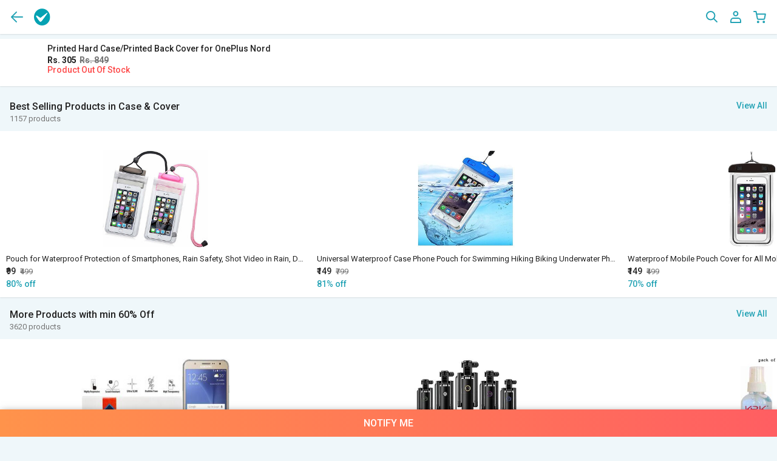

--- FILE ---
content_type: text/html; charset=UTF-8
request_url: https://m.shopclues.com/hn/printed-hard-case-printed-back-cover-for-oneplus-nord-150683917.html
body_size: 104592
content:
<!DOCTYPE html>
<html lang="en">
<head>
<meta charset="utf-8">
<meta name="viewport" content="width=device-width, initial-scale=1.0, maximum-scale=1.0, user-scalable=no">
<meta http-equiv="Content-Language" content="en" />
<meta name="format-detection" content="telephone=no">
<meta http-equiv="X-UA-Compatible" content="IE=edge,chrome=1">
<meta name="theme-color" content="#24a3b5">
<link rel="preconnect" href="//cdn2.shopclues.com" />
<link rel="preconnect" href="//images2.shopclues.com" />
<link rel="preconnect" href="//mjs.shopclues.net" />
<link rel="preconnect" href="//mcss.shopclues.net" />
<link rel="preconnect" href="//assets.adobedtm.com" />
         <script>
            (function(w,d,s,l,i){w[l]=w[l]||[];w[l].push({'gtm.start':
            new Date().getTime(),event:'gtm.js'});var f=d.getElementsByTagName(s)[0],
            j=d.createElement(s),dl=l!='dataLayer'?'&l='+l:'';j.async=true;j.src=
            'https://www.googletagmanager.com/gtm.js?id='+i+dl;f.parentNode.insertBefore(j,f);
            })(window,document,'script','dataLayer','GTM-PJBM6DG');
        </script>
  <link rel="preconnect" href="//cdn1.shopclues.com" />
<link rel="preconnect" href="//cdn.shopclues.net" />
<link rel="preconnect" href="//connect.facebook.net" />
<link rel="preconnect" href="//googleads.g.doubleclick.net" />
<link rel="preconnect" href="//pagead2.googlesyndication.com" />
<link rel="preconnect" href="//ad.doubleclick.net" />
<link rel="preconnect" href="//googletagservices.com" />
<link rel="preconnect" href="//gstatic.com" />
<link rel="preconnect" href="//cdn.tt.omtrdc.net"/>
<link rel="preconnect" href="https//smo.shopclues.com"/>
<link rel="preconnect" href="//www.google-analytics.com"/>
<link rel="preconnect" href="//ssl.google-analytics.com"/>
<link rel="preconnect" href="//static.criteo.net"/>
<link rel="preconnect" href="//adservice.google.com"/>
<link rel="preconnect" href="//www.google.com"/>
<link rel="preconnect" href="//www.google.co.in"/>
<link rel="preconnect" href="//adservice.google.co.in"/>
<link rel="preconnect" href="//ajax.googleapis.com"/>
<link rel="preconnect" href="//bat.bing.com"/>
<link rel="preconnect" href="//googleadservices.com"/>
<link rel="preconnect" href="//cdn.atomex.net"/>
<link rel="preconnect" href="//datacdn.atomex.net"/>
<link rel="preconnect" href="//sslwidget.criteo.com"/>
<link rel="preconnect" href="//d2933uxo1uhve4.cloudfront.net">
<link rel="preconnect" href="//fonts.googleapis.com">
<link rel="preconnect" href="//fonts.gstatic.com">
<link rel="manifest" href="/manifest.json">
<meta name="apple-mobile-web-app-capable" content="yes">
<meta name="apple-mobile-web-app-status-bar-style" content="black">
<meta name="apple-mobile-web-app-title" content="Shopclues Web App">
<meta name="google-site-verification" content="l1AmmFI1CgfpXj9vDybswuNb-Vbh_NKH9qkrs7J4ARg" />
<link rel="apple-touch-icon" href="/assets/images/manifest_icons/icon128.png" sizes="128*128">
<script>
function setCookie(name, value, days) {
    let expires = "";
    if (days) {
        let date = new Date();
        date.setTime(date.getTime() + days * 24 * 60 * 60 * 1000);
        expires = "; expires=" + date.toUTCString();
    }

    // Set cookie for all subdomains of "shopclues.com"
    document.cookie = name + "=" + encodeURIComponent(value) + expires + "; path=/; domain=.shopclues.com";
}

function getCookie(name) {
    let match = document.cookie.match(new RegExp("(^| )" + name + "=([^;]+)"));
    return match ? decodeURIComponent(match[2]) : null;
}

function getUTMParameters() {
    let urlParams = new URLSearchParams(window.location.search);
    return {
        utm_content: urlParams.get('utm_content'),
        utm_id: urlParams.get('utm_id')
    };
}

function updateUTMCookies() {
    let utmParams = getUTMParameters();

    for (let key in utmParams) {
        if (utmParams[key] && getCookie(key) !== utmParams[key]) {
            setCookie(key, utmParams[key], 7); 
        }
    }
}
updateUTMCookies();

var route = 'products';
var pid_for_customer_review = '150683917';
var city_id="";
var vid_new='';
var hindi_traslate = "";
var hindi_traslate_btn = "";
var close_hindi_btn = "";
var cb_scen = 0;
var test_senarios = '';
var test_senarios_pid = '';
var enable_ab = {"images_fea":0,"personalization_expnum":1,"happy_hour":1,"recently_viewed":1,"pdp_bigsale":1,"like_feature":1,"pdp_img_auto_scroll":1,"also_viewed_view":1,"image_gallery_AB":1};
var extra_mod_param= 9;
var personalized_bab_home ='';
var ab_test_scenarios = {"images_fea":["0","0","100"],"personalization_expnum":["0","50","0","50"],"happy_hour":["0","0","100"],"recently_viewed":["25","50","25"],"pdp_bigsale":["50","50"],"like_feature":["100","0","0"],"pdp_img_auto_scroll":["100","0","0"],"also_viewed_view":["0","0","100"],"image_gallery_AB":["25","50","25"],"home_personalizationBlock":["50","50"],"pdp_layout":["50","50"],"wish_cart_ab":["0","100"],"search_recommended_home":["50","50"],"new_deals_home":["25","25","25","25"],"also_viewed_scroll":["50","50"],"avg_order_value":["50","50","0"],"personalize_diversity":["50","50"],"hero_banner_scroll":["100","0"],"what_app_order_ab":["100","0"],"customer_review_videos":["100","0"],"one_step_checkout":["100","0"]};
var expnum_ab = '1';
function ReadCookie(o){var e=" "+document.cookie,t=e.indexOf(" "+o+"=");if(-1==t&&(t=e.indexOf(";"+o+"=")),-1==t||""===o)return"";var n=e.indexOf(";",t+1);return-1==n&&(n=e.length),unescape(e.substring(t+o.length+2,n))}function SetCookie(o,e,t,n){var i=new Date,c=new Date;null!=t&&0!=t||(t=1),c.setTime(i.getTime()+864e5*t),document.cookie=""!=n?o+"="+escape(e)+";expires="+c.toGMTString()+";domain="+n+";path=/":o+"="+escape(e)+";expires="+c.toGMTString()}
function getVisitorId(){
  var visitor_id_header = ReadCookie('AMCV_2A451D0A60775CE80A495FC0%40AdobeOrg');    
    if (visitor_id_header!=='' && visitor_id_header!==null) {    
      var visitorId = visitor_id_header.split('|')[4];  
      if(typeof visitorId !== 'undefined'){
        vid_new = parseInt(visitorId[visitorId.length-1]);
        vid_new = vid_new%2;
      }    
    }
}
getVisitorId();

function userZoneFromPincode(){

  if(ReadCookie('sc_loc_pincode'))
  var pincode = ReadCookie('sc_loc_pincode');
else if(ReadCookie('pincode'))
  var pincode=ReadCookie('pincode');

  if(pincode){
    var url = '/setUserzone?target=pincode_form&pincode=' + pincode;
    var myInit = {
      method: 'get',
    };
  fetch(url,myInit) 
  .then(response=>response.json())
  .then(response=>{
    if(response){
      city_id = response.city_id;
    }
  })
  .catch(error=>console.log(error))
  }
  
}
userZoneFromPincode();

  function assign_vertical_pos(){
    var all_child =document.getElementById('mainblcok');
    if(all_child){
      all_child = document.getElementById('mainblcok').children;
      var index = 1;
        for(var i=0;i<all_child.length;i++){
          if(all_child[i] && all_child[i].style.display!='none'){
            all_child[i].setAttribute('data-position',index);
            index++;
          }
        }
    }
  }
function hidePopup(e){
  document.getElementById('google_widget_display_new').classList.remove('show');
  document.getElementById('google_widget_display_new').style.display='none';
}
function cbplus_scen(){
  var visitor_id = ReadCookie('AMCV_2A451D0A60775CE80A495FC0%40AdobeOrg');
  if(visitor_id){
    visitor_id = visitor_id.split('|')[4];
    if(visitor_id && !isNaN(visitor_id)){
        var last_digit = parseInt(visitor_id[visitor_id.length-1]);
        var last_two_digit = parseInt(visitor_id.slice(-2));
        if(!isNaN(last_digit) && !isNaN(last_two_digit)){
          if(last_digit%2==0){
            if(last_two_digit%10==0){
              cb_scen = 2;
            }else{
              cb_scen=1;
            }
          }else{
            var sum = 0;
            for(var i=0;i<visitor_id.length;i++){
              sum+=parseInt(visitor_id[i]);
            }
            if(sum%9==0){
              cb_scen = 3;
            }else{
              cb_scen = 4;
            }
          }
        }
    }
  }
}
var test_senarios_val = [];
// var test_senarios_val_pid = [];
function ab_test(){
    var visitor_id_header = ReadCookie('AMCV_2A451D0A60775CE80A495FC0%40AdobeOrg');    
    if (visitor_id_header!=='' && visitor_id_header!==null) { 
    var visitorId = visitor_id_header.split('|')[4]; 
    visitorId = visitorId.slice(-2);
    var scenario;
    if(ab_test_scenarios!==undefined){
      var test_scenarios_keys = Object.keys(ab_test_scenarios);
      for(var index=0;index<test_scenarios_keys.length;index++){
      var feature_key = test_scenarios_keys[index];
      scenario  = ab_test_scenarios[feature_key];
      var remainder = visitorId%100;
      var floor =  0; 
      var ceil;
      for(var i=0;i<scenario.length;i++){
        ceil = floor+parseInt(scenario[i]);
        if(remainder<=ceil){
          test_senarios=i;
          break;
        }
        floor = ceil;
      }
      var obj={};
      obj[feature_key]=test_senarios;
      test_senarios_val.push(obj);
      // test_senarios_val.push({[feature_key]:test_senarios});
    }
    }
  }
}

ab_test();
cbplus_scen();
if(route !=undefined && route=='search' ){
var locationhash=location.hash;
locationhash=locationhash.trim();
locationhash = locationhash.split("&");
locationhash=locationhash[0].replace('#','');
locationhash=locationhash.trim();
var urlF='//m.shopclues.com/';
if(locationhash && locationhash!==undefined){
   window.location.href = urlF +'search?q='+encodeURIComponent('#'+locationhash)+'&z='+ReadCookie("zettata_threshold");
}
}
</script>
<script defer async type='text/javascript' src='//translate.google.com/translate_a/element.js?cb=googleTranslateElementInit' >
    </script>
<style type="text/css">
body {
	top: 24px !important;
}
.goog-te-banner-frame.skiptranslate {
	display: none !important;
}
#google_translate_element {
	position: absolute;
	top: -24px;
	width: 100%;
	text-align: center;
}
.goog-te-gadget-simple {
	width: 100%;
}
div#goog-gt-tt {
	display: none!important;
}
.goog-text-highlight {
	background: transparent !important;
	box-shadow: none !important;
}
body.google_translate {
	position: inherit!important;
	min-height: inherit!important;
	top: 0px !important;
	padding-top: 25px!important;
}
</style>
<title>Buy Printed Hard Case/Printed Back Cover for OnePlus Nord Online @ ₹305 from ShopClues</title>
<!-- Meta data information starts-->
<meta name="Description" content="Buy Printed Hard Case/Printed Back Cover for OnePlus Nord online at a discounted price from ShopClues.com. Shop Case & Cover products @ Lowest Prices. Shop now! Enjoy Free Shipping & COD across India. EMI options available with Easy Return/Replacement Polices."/>
<meta name="msapplication-tap-highlight" content="no" />
<meta name="keywords" content="Printed Hard Case/Printed Back Cover for OnePlus Nord, Printed Hard Case/Printed Back Cover for OnePlus Nord for ₹ 305"/>
<!-- Meta data information end--> 
<!-- app Linking meta tag for fb start-->
<meta property="al:android:package" content="com.shopclues"/>
<meta property="al:android:url" content="https://m.shopclues.com/printed-hard-case-printed-back-cover-for-oneplus-nord-150683917.html"/>
<meta property="al:web:url" content="https://m.shopclues.com/printed-hard-case-printed-back-cover-for-oneplus-nord-150683917.html"/>
<!-- app Linking meta tag for fb end-->

<link rel="canonical" href="https://www.shopclues.com/printed-hard-case-printed-back-cover-for-oneplus-nord-150683917.html" />
<link rel="alternate" href="android-app://com.shopclues/http/m.shopclues.com/printed-hard-case-printed-back-cover-for-oneplus-nord-150683917.html"/>
  <link  rel="preload" href="https://mcss.shopclues.net/assets/react_css/pdp.css?version=567" as="style">
  <link  rel="stylesheet" href="https://mcss.shopclues.net/assets/react_css/pdp.css?version=567" type="text/css">
<input type="hidden" id="product_id" lid=32760 mid=32644 value=150683917>
<!-- DTM script -->
<!-- Shopclues Tracking script start-->
<!-- Shopclues Tracking script ends-->
<!-- Script of google ads starts -->
<script defer async='async' src='https://www.googletagservices.com/tag/js/gpt.js'></script>
<script defer async="async" src="https://www.google.com/adsense/search/ads.js"></script>
<script type="text/javascript" charset="utf-8">
  (function(g,o){g[o]=g[o]||function(){(g[o]['q']=g[o]['q']||[]).push(
  arguments)},g[o]['t']=1*new Date})(window,'_googCsa');
</script>
<!-- BEGIN CRITEO LOADER -->
<script async="async" type="text/javascript" src="https://static.criteo.net/js/ld/publishertag.js"></script>
<script>
          window.Criteo = window.Criteo || {};
          window.Criteo.events = window.Criteo.events || [];
      </script>
<!-- END CRITEO LOADER -->
<script type="text/javascript" charset="utf-8">
  var percentage_z = '["0","100","0","0"]';
  var googletag = googletag || {};
  googletag.cmd = googletag.cmd || [];
  (function() {
    var gads = document.createElement('script');
    gads.async = true;
    gads.type = 'text/javascript';
    var useSSL = 'https:' == document.location.protocol;
    gads.src = (useSSL ? 'https:' : 'http:') +
      '//www.googletagservices.com/tag/js/gpt.js';
    var node = document.getElementsByTagName('script')[0];
    node.parentNode.insertBefore(gads, node);
  })();
  function replace_special_symbol(str) {
    str=str.replace(/&#039;/g, "'");
    str = str.replace(/['|,|&|@|%|;|+|=|#|!|^|*|(|)|-]/gi, "").replace(/  +/g, ' ');
    str = str.substring(0,40);
    return str;
  }
  var secure_url = 'https://smo.shopclues.com/';
  var login_strip_url = 'https://login.shopclues.com/';
  
  if(route== 'home'){
    var meta_resp='';
  }
</script>
<!-- Script of google ads ends -->
<link rel="canonical" href="https://m.shopclues.com/hn/printed-hard-case-printed-back-cover-for-oneplus-nord-150683917.html" />
<link rel="alternate" hreflang="hi" href="https://m.shopclues.com/hn/printed-hard-case-printed-back-cover-for-oneplus-nord-150683917.html" />
<link rel="alternate" hreflang="en" href="https://www.shopclues.com/printed-hard-case-printed-back-cover-for-oneplus-nord-150683917.html" />

</head>
<body>
<div class="side_bar" id='side_bar_wrapper' style="display: none;"> </div>
<div id="responseLoading" style="display: none;">
  <div class="circleSpin">
    <div class="circle"></div>
  </div>
</div>
<!-- App installation bannner starts-->
<!-- Your Custom Soft Ask Div --> 
<!-- Voice Search Starts -->
<input type="hidden" id="hidden_voice_search" value="">
<!-- Voice Search ends --> 

<!-- App installation bannner ends -->
<script defer async>
    (function(i,s,o,g,r,a,m){i['GoogleAnalyticsObject']=r;i[r]=i[r]||function(){
    (i[r].q=i[r].q||[]).push(arguments)},i[r].l=1*new Date();a=s.createElement(o),
    m=s.getElementsByTagName(o)[0];a.async=1;a.src=g;m.parentNode.insertBefore(a,m)
    })(window,document,'script','//www.google-analytics.com/analytics.js','ga');
    ga('create', "UA-53965372-1", 'auto');

    var visitor_id_header = ReadCookie('AMCV_2A451D0A60775CE80A495FC0%40AdobeOrg');    
    if (visitor_id_header!=='' && visitor_id_header!==null) {    
      var visitorId = visitor_id_header.split('|')[4];  
      if(typeof visitorId !== 'undefined'){    
        ga('set', 'dimension1', visitorId);    
      }    
    }
    function gaDetail(seo_name,type) {
        if (typeof ga != 'undefined' && ga != null) {
            if (typeof  seo_name != 'undefined') {
                ga('send', 'event', type, 'click', seo_name);
            }
        }
  }
    </script>
<div class="header_wrap" itemscope itemtype="https://schema.org/Organization">
<meta itemprop="name" content="ShopClues.com">
  <header id="navbar" class="header-sc close_srch">
    <ul>
      <li>
                    <a href="javascript:void(0);" onclick="window.history.go(-1);" class="icon i_back">
          <i></i>
          </a>
                </li>
    </ul>
    <a class="logo"  itemprop="url" href="https://m.shopclues.com/"  title="Shopclues"> <img itemprop="logo" src="[data-uri]" alt="Shopclues"> </a>
    <div class="merchant_nme">
              <p></p>
    </div>
    <a href="javascript:void(0);"  id='side_bar_icon'><i></i></a> 
    
    <!-- HEADER RIGHT SIDE ICONS STARTS-->
            <ul>
            <li><a href="javascript:void(0);" id="search_ic" class="icon i_search"><i></i></a></li>
            <li style="display: none;"> <a href="javascript:void(0);" class="notify" id='notification_icon'> <i></i> <span id='notification_count' style='display:none'></span> </a>
        <div class="notification_content" style="display: none;" id='notification_wrapper'> <i id="bell_close" class="close"></i> <span class="heading"></span>
          <div class="notification_bx" id='bell_notifications'> </div>
        </div>
      </li>
      <li><a href="https://smo.shopclues.com/account" class="icon i_account"><i></i></a></li>
      <li><a href="https://smo.shopclues.com/acart/getcart" class="icon i_cart"><i><span id='cart_count' style='display:none'></span></i></a></li>
    </ul>
        <!-- HEADER RIGHT SIDE ICONS ENDS--> 
    <!-- SEARCH BAR STARTS-->
      </header>
</div>

<div class="search_bx " id="search_box" style="display:none"> <span>
  <input type="text" id="search_input_field" value="" placeholder="What is on your mind today?"  autocomplete="off">
  <i>
  <input type="submit" value="" id='search_action'>
  </i> <a href="javascript:void(0);" class="icon i_backG" id='close_search_dd' style="display:none;"><i class="sm"></i></a> <a    href="javascript:void(0);" class="voice_ico" id='voice_record'></a> <a href="javascript:void(0);" style="display: none;" id="clear_text" class="icon i_closeG"><i class="sm"></i></a> </span>
  <div id='search_drop_down' class='search_suggestion'></div>
</div>
<script type="text/javascript">
  var base_url="//m.shopclues.com/";
  var search_text = 'What is on your mind today?';
  var search_qo10_see_more_url = 'https://www.qoo10.in/ShopcluesGlobal?jehuid=2026454214';

   var show_qoo10_menu = '1';
  var view_all_url_qo10 = 'https://www.qoo10.in/gmkt.inc/special/special.aspx?sid=82878&jaehuid=2026454214';
  var qo10_menu_url = 'https://www.qoo10.in/gmkt.inc/special/special.aspx?sid=82878&jaehuid=2026482204';
  var community_url = 'https://m.shopclues.com/hot-deal.html';

  var whats_app_add_class = 0;
  var mfc_time = '30000';
  var referal_amnt = '700';
  var lng_popup_config = '{"bottom_popup":0,"pdp_lng_slide":0}';
  var cdn_image_path= 'https://cdn2.shopclues.com/';
  var bell_refer;
  var qo10_home='';
  var qo10_home_onclick='';
  var qo10_clp='';
  var qo10_clp_onclick='';
  var api_curl_base_url = 'http://api.shopclues.com/api/v11/';
  var adzone_new= '';
  var client_tbsl = '0';
  var ua = window.navigator.userAgent;
  var TB_Identifier = 'TB_SC';
  var promotion_data = '0';

  if(ua.indexOf(TB_Identifier) >= 0 || (ReadCookie("tp_client") && ReadCookie("tp_client")=='TB_SC')){
    client_tbsl = 1;
    document.getElementById('voice_record').style.display = 'none';
  }else{
    client_tbsl = 0;
    document.getElementById('voice_record').style.display = '';
  }

</script>


<script>
  var is_ios=0;
var userAgent = navigator.userAgent || navigator.vendor || window.opera;
var ua1 = navigator.userAgent.toLowerCase(); 
var safari=0;
var safariOrIos=0;
if (ua1.indexOf('safari') != -1) { 
  if (ua1.indexOf('chrome') > -1) {
  //  alert("1") // Chrome
    
  } else {
    //safari
    safari=1;
    
  }
}
   if (/iPad|iPhone|iPod/.test(userAgent) && !window.MSStream) {
        is_ios=1;
    }

    if(safari || is_ios){
      document.getElementById('navbar').classList.add('ios_header');
     document.getElementById('search_box').classList.add('ios_search');
      safariOrIos=1;
    }
  if(!safariOrIos){
    var prevScrollpos = window.pageYOffset;
    window.onscroll = function() {
    var currentScrollPos = window.pageYOffset;
      if (prevScrollpos > currentScrollPos) {
        document.getElementById("navbar").style.top = "0";
      } else {
        // document.getElementById("navbar").style.top = "-56px";
      }
      prevScrollpos = currentScrollPos;
    }
}
</script>

<div id ="google_translate_element"></div>

 
<div id="sc_pdp_review_video_image" class="sc_pdp wrapper">
</div>
<div class="sc_pdp wrapper" id="main_pdp_page">
    <div id="notify_error_st" class="notify_bar error_st prd_discont" style="display:none">
        <p id="bar_text"></p>
    </div>
    <section id="sold_disc_block" class="b_section"></section>
    <div id="sc_pdp">
    </div>
    
             
</div>
        <script type="application/ld+json">
            {
                "@context": "https://schema.org/", 
                "@type": "Product", 
                "name": "Printed Hard Case/Printed Back Cover for OnePlus Nord",
                "image": "https://cdn2.shopclues.com/images1/thumbnails/109555/640/1/150683917-109555376-1600117995.jpg",
                "description": "Buy Printed Hard Case/Printed Back Cover for OnePlus Nord online at a discounted price from ShopClues.com. Shop Case & Cover products @ Lowest Prices. Shop now! Enjoy Free Shipping & COD across India. EMI options available with Easy Return/Replacement Polices.",
                "brand": "",
                "mpn": "150683917",
                "sku": "150683917",
                "offers": {
                    "@type": "Offer",
                    "url": "https://m.shopclues.com/printed-hard-case-printed-back-cover-for-oneplus-nord-150683917.html",
                    "priceCurrency": "INR",
                    "price": "305",
                    "availability": "https://schema.org/OutOfStock"
                }
            }
        </script>
            <a href="//m.shopclues.com/printed-hard-case-printed-back-cover-for-oneplus-nord-150683917.html" id="hindi_english_cache"></a>
    
   <div class="breadcrums" style="display:none">
    <ul itemscope itemtype="https://schema.org/BreadcrumbList">
        <li itemprop="itemListElement"  itemscope itemtype="https://schema.org/ListItem">
        <a itemprop="item" href="//m.shopclues.com/">
        <span itemprop="name">Home</span></a>
        <meta itemprop="position" content="1" />
        </li>
                             <li itemprop="itemListElement"  itemscope itemtype="https://schema.org/ListItem">
        <a itemprop="item" href="//m.shopclues.com/electronic-accessories.html">
        <span itemprop="name">Mobile & Laptop Accessories</span></a>
        <meta itemprop="position" content=2 />
                        </li>
                            <li itemprop="itemListElement"  itemscope itemtype="https://schema.org/ListItem">
        <a itemprop="item" href="//m.shopclues.com/mobiles-and-tablet-accessories.html">
        <span itemprop="name">Mobile & Tablet Accessories</span></a>
        <meta itemprop="position" content=3 />
                        </li>
                            <li itemprop="itemListElement"  itemscope itemtype="https://schema.org/ListItem">
        <a itemprop="item" href="//m.shopclues.com/case-and-cover-10.html">
        <span itemprop="name">Case & Cover</span></a>
        <meta itemprop="position" content=4 />
                        </li>
                <li>Printed Hard Case/Printed Back Cover for OnePlus Nord</li>
    </ul>
</div>
<div style="display:none" itemscope itemtype="https://schema.org/Organization">
    <h3 itemprop="name">GHR Tech World</h3>
</div>

<h1 style="display: none;">Printed Hard Case/Printed Back Cover for OnePlus Nord</h1>
<input type="hidden" id="rating_stars" label_1="&#9733;" label_2="&#9733;&#9733;" label_3="&#9733;&#9733;&#9733;" label_4="&#9733;&#9733;&#9733;&#9733;" label_5="&#9733;&#9733;&#9733;&#9733;&#9733;" >
<!-- <input type="hidden" id="product_id" lid= mid= value=> -->
<input type="hidden" id ="form_pid" value ="">
<input type="hidden" id ="new_pid" value ="">
<input type="hidden" id="amp_redirect" value="">
<input type="hidden" id="pName" value="Printed Hard Case/Printed Back Cover for OnePlus Nord">
<input type="hidden" id="videos_stream" value="">
<script> // google ads code starts
googletag.cmd.push(function() {
googletag.defineSlot('/124148007/msite_product_bottom', [[300, 250], [336, 280]], 'div-gpt-ad-1496139944825-0').setTargeting('LLC', ["Case & Cover"]).setTargeting('LMC', ["Mobile & Laptop Accessories"]).setTargeting('LPID', ["150683917"]).setTargeting('LSC', ["Mobile & Tablet Accessories"]).addService(googletag.pubads());
criteoAds();
googletag.pubads().enableSingleRequest();
googletag.enableServices();
});

function criteoAds() {
    !function(){var e={
        "120x600" : 808412,
        "160x600" : 808413,
        "300x250" : 808414,
        "300x600" : 808415,
        "728x90" : 808416,
        "320x50" : 808417,
        "970x250" : 808418,
        "320x100" : 808419,
    },t="L",z=8;
    "F"!=(t=t.toUpperCase())&&"L"!=t&&"A"!=t&&(t="L");var o={placements:[]},i={},n={},a=window.innerWidth||document.documentElement.clientWidth||document.body.clientWidth,r=window.innerHeight||document.documentElement.clientHeight||document.body.clientHeight;
    for(var d in googletag.pubads().getSlots())if(googletag.pubads().getSlots().hasOwnProperty(d)){var g=googletag.pubads().getSlots()[d],l=g.getSizes(a,r);i[b=g.getSlotElementId()]=[],n[b]=0;for(var s in l)if(l.hasOwnProperty(s)){var u=l[s],c="object"==typeof u?u.getWidth():null,h="object"==typeof u?u.getHeight():null,p="object"==typeof u?c*h:0,f=e["object"==typeof u?c+"x"+h:u]||null;f&&(n[b]=p>n[b]?p:n[b],i[b].push({slotid:b,zoneid:f,width:c,height:h,area:p}))}}
    var w=0;for(var b in i)if(i.hasOwnProperty(b))for(var m=i[b],d=0;d<m.length;d++){var v=m[d];if(w>=z)break;if(("L"!=t||v.area==n[v.slotid])&&(o.placements.push({slotid:b,zoneid:v.zoneid}),w++,"F"==t))break}
    if(o.placements.length>0){window.Criteo=window.Criteo||{},window.Criteo.events=window.Criteo.events||[],googletag.pubads().disableInitialLoad();var y=function(){googletag.cmd.push(function(){Criteo.SetDFPKeyValueTargeting(),googletag.pubads().refresh()})};
    Criteo.events.push(function(){Criteo.SetLineItemRanges("0..300:1"),Criteo.RequestBids(o,y,3000)})}}();
 };
 // google ads code ends
    </script>
<script> // recommended configs and global variables
var client_tbscl_pdp = 0;
var ua = window.navigator.userAgent;
var TB_Identifier = 'TB_SC';
if(ua.indexOf(TB_Identifier) >= 0 || (ReadCookie("tp_client") && ReadCookie("tp_client")=='TB_SC')){
    client_tbscl_pdp = 1;
}else{
    client_tbscl_pdp = 0;
}
var new_pdp_design = 0;
var productId = '150683917';
var home_blocks_prime_gid = [];
var show_reliance = 0;
var home_blocks_gid = null;
var banner_blocks_gid = [{"gid":"1013","display_id":"1","position":"12","blk_name":"Hero Banners","api_url":"1013","api_params":""}];
var product_block_id = [{"id":"155855105","name":"printed-hard-case-printed-back-cover-for-oneplus-nord-150683917","object_id":"150683917","type":"p","dispatch":"index.index","user_id":"0","status":"1","mapped_url":"","lang_code":"EN","create_date":"2020-09-15 02:43:22","last_update":"2020-09-15 02:43:22","parent_id":"0","version":"0","url":"index.index","is_bilingual_product":0,"pdp_type":"","clp_in_plp":0,"reliancePid":0,"pgt":"pdp","pgt_type":"en","child_pid":150683917,"price":"305","list_price":"849","third_price":"0.00","canonical_seo_name":"printed-hard-case-printed-back-cover-for-oneplus-nord-150683917","mobile_page":[{"main_banner":{"id":"1013","title":"Msite Main Banners","object_type":"H","object_id":"0","source":"M","display_type":{"id":"1","value":"Main Banner"},"header_text":"Hero Banners","sub_header_text":"","view_more_text":"","view_more_destination":{"type":"ST","value":null,"destination_object_id":"","destination_seo_url":null},"additional_text":"","header_html":"","position":"12","status":"A","timestamp":"2025-06-05 23:20:04","group_time_based":"0","campaign_group":"N","campaign_id":"0","show_stock":"Y","time_based_banner_position":"","api_params":"","is_reseller":"N","group_background_color":"","group_background_image":"","header_background_color":"","header_background_image":"","header_button_background":"","text_color":"","header_text_font_size":"0","stories_gid":"","stories_thumbnail":"","ratio":"2:3","merchant_id":null,"api_url":""}}],"coupon_amount":0,"coupon_name":"","final_amount":299,"final_amount_percent":64,"total_cb_plus":6,"schema_price":299}];
var meta_resp = ["Printed Hard Case\/Printed Back Cover for OnePlus Nord, Printed Hard Case\/Printed Back Cover for OnePlus Nord for \u20b9 305","Buy Printed Hard Case\/Printed Back Cover for OnePlus Nord online at a discounted price from ShopClues.com. Shop Case & Cover products @ Lowest Prices. Shop now! Enjoy Free Shipping & COD across India. EMI options available with Easy Return\/Replacement Polices.","Buy Printed Hard Case\/Printed Back Cover for OnePlus Nord Online @ \u20b9305 from ShopClues",["Mobile & Laptop Accessories","Mobile & Tablet Accessories","Case & Cover","Printed Hard Case\/Printed Back Cover for OnePlus Nord"]];
var breadcrumb = ["Mobile & Laptop Accessories","Mobile & Tablet Accessories","Case & Cover","Printed Hard Case\/Printed Back Cover for OnePlus Nord"];
var seoObj = {"id":"155855105","name":"printed-hard-case-printed-back-cover-for-oneplus-nord-150683917","object_id":"150683917","type":"p","dispatch":"index.index","user_id":"0","status":"1","mapped_url":"","lang_code":"EN","create_date":"2020-09-15 02:43:22","last_update":"2020-09-15 02:43:22","parent_id":"0","version":"0","url":"index.index","is_bilingual_product":0,"pdp_type":"","clp_in_plp":0,"reliancePid":0,"pgt":"pdp","pgt_type":"en","child_pid":150683917,"price":"305","list_price":"849","third_price":"0.00","canonical_seo_name":"printed-hard-case-printed-back-cover-for-oneplus-nord-150683917","mobile_page":[{"main_banner":{"id":"1013","title":"Msite Main Banners","object_type":"H","object_id":"0","source":"M","display_type":{"id":"1","value":"Main Banner"},"header_text":"Hero Banners","sub_header_text":"","view_more_text":"","view_more_destination":{"type":"ST","value":null,"destination_object_id":"","destination_seo_url":null},"additional_text":"","header_html":"","position":"12","status":"A","timestamp":"2025-06-05 23:20:04","group_time_based":"0","campaign_group":"N","campaign_id":"0","show_stock":"Y","time_based_banner_position":"","api_params":"","is_reseller":"N","group_background_color":"","group_background_image":"","header_background_color":"","header_background_image":"","header_button_background":"","text_color":"","header_text_font_size":"0","stories_gid":"","stories_thumbnail":"","ratio":"2:3","merchant_id":null,"api_url":""}}],"coupon_amount":0,"coupon_name":"","final_amount":299,"final_amount_percent":64,"total_cb_plus":6,"schema_price":299};
var breadcrumblinks = [{"cat_id":"32644","seo_link":"electronic-accessories.html","seo_name":"Mobile & Laptop Accessories"},{"cat_id":"32754","seo_link":"mobiles-and-tablet-accessories.html","seo_name":"Mobile & Tablet Accessories"},{"cat_id":"32760","seo_link":"case-and-cover-10.html","seo_name":"Case & Cover"}];
var combo_track="";
var video_track="";
var full_desc="";
var SBoffer="";
var price_cut = 0;
var atoc_complete="";
var mod_add_buy="";
var show_big_img="";
var sibling_features="";
var pdp_videos = "";
var video_reviews="";
var qna_ques_popup='';
var prod_viewmore="";
var google_translate ="";
var hindi_traslate = "";
var hindi_traslate_btn = "";
var close_hindi_btn = "";
var image_ab='';
var wishlist_track = "";
var share_track = "";
var best_price = "";
var best_price_check = "";
var buyviawhatsapp = "";
var super_price_pdp_track = ""
var whats_app_add_class = 0;
var position_of_plus_more_videos_pdp = "10";
var show_whatsapp_order = "";
var show_whats_count = "2";
var whats_app_url = "https://api.whatsapp.com/send?phone=911244414888&text=";
var url_frontend ="//m.shopclues.com/";
var secure_url_frontend ="https://smo.shopclues.com/";
var url_frontend_wholesale = "https://wholesale.shopclues.com/";
var cb_beforeplus ="Extra";
var cb_afterplus ="only on VIP Club.";
var cbplus_joinnowtext =" Join Now";
var configs_needed ={};
configs_needed.badge_info = {"text":{"best_buy":"The product is rated best on all our 5-Point quality checks. It is a branded product or its quality is equivalent to a branded product.","great_buy":"The product is rated good on all our 5-Point Quality Checks. It comes at a great price as well.","value_buy":"The product meets all our 5-Point Quality Checks. It delivers on functional benefits and is value for money.","brand_authorized":"The product is sold by a brand authorized seller who is authorized to sell the brand.","surety-renew":"The product is seal opened or used. It goes through a 7-level quality check and carries brand or third-party warranty.","unboxed-bc":"This is a seal-opened quality checked product with original brand warranty","unboxed-ec":"This is a seal-opened quality checked product with third-party\/seller warranty","refurbished-ec":"This is a pre-owned product that has been professionally restored to working order and undertaken multiple levels of quality check. This item may or may not come with original box & brand accessories.","int_store":"No cancellations shall be permissible after the product is dispatched from an international location. Refusal to accept the product at the time of delivery will not be entertained and no refunds shall be made in such cases.","shopclues_surety":"The product is sold by a brand authorized seller who is authorized to sell the brand."},"heading":{"best_buy":"Best Buy","great_buy":"Great Buy","value_buy":"Value Buy","brand_authorized":"Brand Auth..","surety-renew":"Re-New","unboxed-bc":"Unboxed Brand Certified","unboxed-ec":"Unboxed Expert Certified","refurbished-ec":"Refurbished Expert Certified","int_store":"International store","shopclues_surety":"Shopclues"}};
configs_needed.product_status_array = ["A","H"];
configs_needed.ecod_text_value = 'Pay by Online/COD anytime before delivery with COD.';
configs_needed.ecod_config_value = 1;
configs_needed.ecod_value = 'Prepaid and eCOD available on this PIN code.';
configs_needed.enable_zonebasedshipping_icon = '1';
configs_needed.combo_meta =[87];
configs_needed.ext_images_host = 'https://cdn2.shopclues.com/';
configs_needed.soa_api_url_v1 = 'http://soa-www.shopclues.com/api/v1/';
configs_needed.soa_api_token = 'e8ec82e4f57d9b206d695383d0b0cabc2541fc9d';
configs_needed.combo_fbb = ["252","61972","1371","193","220","61225","273","60679","60985","2020","1372","61001","37603","57808","1506","1215","61004","367","60954"];
configs_needed.digimate_cid = ["1431"];
configs_needed.enableDisableMsp ="1";
configs_needed.pd_url = "%0Am.shopclues.com%2Fhn%2Fprinted-hard-case-printed-back-cover-for-oneplus-nord-150683917.html";
configs_needed.email_body_content = "Hi,\n \n I've checked this amazing product on Shopclues.com, check it below :\n \n";
configs_needed.enableUserSegment = 1;
configs_needed.enable_videos = '1';
configs_needed.utm_source = '';
configs_needed.sb_tracking = '0';
configs_needed.frb_block_fix = {"40452":["sort_by=bestsellers&sort_order=desc&facet_brand[]=Optimum+Nutrition&facet_brand[]=MuscleBlaze&facet_brand[]=Muscletech&facet_brand[]=Endura&facet_brand[]=Medisys&facet_brand[]=Big+Muscles&fsrc=facet_brand","Top Brands in Whey Protein","2","show"],"44649":["sort_by=bestsellers&sort_order=desc&facet_brand[]=Amway&facet_brand[]=Herbalife&facet_brand[]=Healthvit&fsrc=facet_brand","Top Brands in Vitamins & Nutrients","2","show"],"40459":["sort_by=bestsellers&sort_order=desc&facet_brand[]=Herbalife&facet_brand[]=HealthViva&fsrc=facet_brand","Top Brands in Meal Replacements Powders & Shakes","2","show"],"40460":["sort_by=bestsellers&sort_order=desc&facet_brand[]=Herbalife&facet_brand[]=Amway&facet_brand[]=Protinex&fsrc=facet_brand","Top Brands in Health Drinks","2","show"]};
configs_needed.bigger_image_pdp = '[]';
configs_needed.enable_translator = '0';
configs_needed.translator_domain = '';
configs_needed.fit_survey_cat_ids = '[]';
configs_needed.youplus_product_ids = '["130816330","130377834","121478553","133058324","133065295","126817329","129820216","130816003","133059577","131406055","97491607","121199755","105576220","129816227","124388876","129153058","130815947","126100335","133159541","124122307","121212448","131633484","123583233","132959376","127990680","133127129","132138624","121782309","133223529","132959376","112247583","124388876","132111852","134619592","130377834","132755392","118025426","115023954","126817329","96833625","125460486","130670407","127784954","129820216","129845337","128153308","126812761","88214357","131385814","116906239","120520147","127728090","124121915","121714434","130322542","104154957","131746543","125135283","130663455","118568588","129878662","125224219","112955695","130692394","131090617","121134499","132024081","130544698","131172826","108068733","131094907","119402333","127865251","129149823","129592882","129817866","123567691","92089397","89218","128031285","127821542","127287958","93811897","102056035","126816211","118028757","118022912","118031551","88214597","88214107","123583233","127910585","129771475","129792479","129796669","129817096","129771475","134526802","126751748","129149232","131856669","116494582","127928635","125483898","132717822","131534915","132236384","132765944","135252846","131535131","127442910","124467300","123457119","131323544","87109359","113365518","135418238","135893726","135418262","124041557","126275554","135418554","112664138","130412589","131534983","124041604","135418154","132294136","135350314","130186555","135418170","128167131","124327037","124669379","126271463","113199826","84452317","115969500","128101913","135252492","135350221","124658977","126273839","130187990","135418432","118517309","124615452","124615925","127279325","128587786","128714130","132483731","134947395","131856334","130499488","135809427","135809423","131218613","135345863","134164194","135382707","130471406","123694638","134491903","135937953","130477919","130498867","126619531","135345702","134491932","131172826","133566494","131209608","135338339","134491946","135941467","134491871","135349669","135417855","135435644","132483694","135679232","115513444","131096200","133565622","107431538","115512975","124053646","135349799","135258230","135417841","134479599","134262014","131198394","131198105","106218598","126275385","134924524","131050612","131047477","132570571","130537121","135142727","131950453","134761257","131207484","131160312","131170419","134648561","131162112","130610979","134956333","131098779","134073122","133450231","135143107","134953858","134954807","135187547","135188368","134648620","130446423","98561984","131208748","132786649","132970683","134957857","135893764","134869442","133316075","133018008","132372540","134650356","104287300","121427716","116657506","107182377","107182541","107799551","131089273","89042303","124796343","107584152","106863375","89042333","106876171","87182553","92082170","104754781","104761924","116632329","123934352","123934480","123933923","123985718","123934884","123985726","123985728","89042475","123934300","123985710","123985730","78535176","89042451","89042444","89042453","116364970","123985736","90107173","90107160","87246618","89957006","90107194","76410894","91045381","111116509","1724866","84113510","89042218","110893416","99015885","110887750","95648128","99040758","99012714","110889641","128310800","110890456","99026405","99031227","99029420","105467889","77075718","107587165","112655226","5484872","107509655","102212909","107508720","89042339","89042348","89042357","82330027","95492722","107925528","120931810","77142156","4456450","115017360","7058402","116365454","123934933","123939571","89042285","89042282","112832386","116506468","120579294","128151485","93121418","93126925","93127510","134994433","134530849","133198123","131280267","135446030","119795104","119795190","119794876","98669359","134756688","118910704","105612490","81096422","76963954","79730976","81436498","111109550","99139686","128925258","77409810","84450405","118516381","90243907","104050937","92882356","1864328","84105851","118500562","131853777","121753501","136116219","127923360","85527497","116299862","116338471","99616086","98781470","85638921","114855571","101818371","113625773","96938600","101818633","75257136","85148371","83082321","85636138","81385484","83082243","83339146","134606440","131920169","83082715","90214953","85926039","130704281","112996872","4234112","79230560","97141478","132842622","82188888","85074813","83514858","101817861","92881193","1865538","97501506","83531725","79728498","5987760","125252867","97480187","128846959","83857872","99685701","92881409","120634933","105642364","101181104","101521125","130450092","84066669","83026649","133328228","118313646","123939780","123933752","123930881","123931338","123931909","123931488","123985740","123985776","101727594","98503708","82295341","79086094","83794594","92079689","85280226","81769091","91789","92142509","1271862","134286060","129794339","131494508","130998196","132804970","131993058","135938979","4711406","102059394","113617054","111824908","90541977","109027722","130660479","130660273","94917480","103970768","89953442","1629282","102086117","84945971","1629272","102176710","135248293","95175117","80417360","3946088","124671115","121783128","105267682","123261098","134534841","94977051","103833793","108742918","108743266","120990610","116385418","120250302","120990584","98646322","98646852","116652535","98645076","93885306","98646683","98645962","98645379","98646434","93620401","118804949","118627004","110297947","110286915","110269422","109996119","110286816","120418347","127853150","130500314","123260975","134534994","105627095","90321030","133284898","130674002","130674068","134853979","133913921","130674177","92112381","97757710","131963854","123219285","97756485","134727268","120266219"]';
configs_needed.youplus_cat_ids = '[]';
configs_needed.login_url = 'https://login.shopclues.com/';
configs_needed.widget_timer= {"start_time":"00:00:00","end_time":"00:00:00","cb_start_msg":"Buy now and get","cb_end_msg":" discount.","cb_type_name":"CB+","amount":100,"is_partial":1,"redemption_limit":10,"note":"","show_timer_pdp":0,"cb_start_msg_new":"Buy now before this deal ends!!!"};
configs_needed.cb_credit_campaign= 1;
configs_needed.cookie_domain = '.shopclues.com';
configs_needed.show_lng =  '1';
configs_needed.cb_scenarios = '0';
configs_needed.cb_scenario_feature_conf = {"checkbox_cb":1,"radio_cb":1,"cart_cb":1,"min_price":999999999};
configs_needed.pdp_promotions = {"FREE_SHIPPING":{"image":"\/\/images2.shopclues.com\/images\/ui\/free_ship.png","heading":"You are eligible for Free Shipping","to_show":1,"text":"You are now eligible for Free Shipping, applicable on selective products","clickurl":""},"FREE_COD":{"image":"\/\/images2.shopclues.com\/images\/ui\/zero_cod.png","heading":"Zero COD Processing Fee","to_show":1,"text":"You are now eligible for Free COD, applicable on selective products","clickurl":""},"FREE_SHIPPING_PREPAID":{"image":"\/\/images2.shopclues.com\/images\/ui\/free_ship.png","heading":"Free Shipping on Prepaid Order","to_show":1,"text":"You are now eligible for Free Shipping on Prepaid Ordes, applicable on selective products","clickurl":""},"DM_OFFER":{"image":"\/\/images2.shopclues.com\/images\/ui\/p_discount.png","heading":"Personalized Discount","to_show":1,"text":"You are now eligible for special offer, applicable on selective products","clickurl":"https:\/\/msmoke.shopclues.com\/lifestyle-sale-13.html?dm_offer=cross_category_bigsale"},"CB_OFFER":{"image":"\/\/images2.shopclues.com\/images\/ui\/vip_club_icon2x.png","heading":"Congratulations!","to_show":0,"text":"You are now eligible for special cashback"},"PREPAID40":{"image":"","heading":"Congratulations) not found.","to_show":1,"text":"Get extra Rs.40 off on PREPAID Orders above Rs.99 by using coupon code 'PREPAID40'","clickurl":""},"PREPAID20":{"image":"","heading":"Congratulations!","to_show":1,"text":"Get extra Rs.20 off on PREPAID Orders above Rs.99 by using coupon code 'PREPAID20'","clickurl":""},"PREPAID50":{"image":"","heading":"Congratulations!","to_show":1,"text":"Get extra Rs.50 off on PREPAID Orders above Rs.99 by using coupon code 'PREPAID50'","clickurl":""},"PREPAID30":{"image":"","heading":"Congratulations!","to_show":1,"text":"Get extra Rs.30 off on PREPAID Orders above Rs.99 by using coupon code 'PREPAID30'","clickurl":""},"VIP_GOLD":{"image":"\/\/images2.shopclues.com\/images\/ui\/vip_gold_icon.png","heading":"VIP GOLD Member","to_show":1,"text":"Exclusive Offer!!! Get instant discount on every purchase","clickurl":"https:\/\/msmoke.shopclues.com\/myclubmembership"},"BDAYEXTRA10":{"image":"","heading":"Congratulations!","to_show":1,"text":"Flat10% Off On Cart. Max Upto Rs.100 Only For VIP Members.","clickurl":""},"BDAYEXTRA10VIP":{"image":"","heading":"Congratulations!","to_show":1,"text":"Flat10% Off On Cart. Max Upto Rs.100 Only For VIP Members.","clickurl":""},"BDAYEXTRA10VIPG":{"image":"","heading":"Congratulations!","to_show":1,"text":"Flat10% Off On Cart. Max Upto Rs.100 Only For VIP Members.","clickurl":""}};
configs_needed.api_version_retention = '9';
configs_needed.cb_applied_message = 'Use CluesBucks at checkout to get this discounted price.';
configs_needed.like_dislike_feature = {"show_feature_amp":0,"show_feature":0,"verify_otp":0,"auto_like":1,"login_via_pos":1};
configs_needed.pdp_is_discontinued = '["1","3","X"]';
configs_needed.shopclues_image_logo = '//images2.shopclues.com/images/ui/img_response_bg.png';
configs_needed.buy2_catids = '[66939]';
configs_needed.cdn_image_path = 'https://cdn2.shopclues.com/';
configs_needed.rentomojo_feature = {"display":1,"product_group":["34"]};
configs_needed.loyalty_product_info = {"product_id":142632056,"productsinfo_api":"atom\/product\/getProductInfo?","validity_days":30,"product_group":35,"vip_redemption":"10%","vip_cashback":"20%","vip_gold_redemption":"20%","vip_gold_cashback":"30%","display_loyalty_block":1};
configs_needed.aov_discount = {"aov_discount_value":50,"is_enabled":1};
configs_needed.prepaid_banner_pdp_promotions = {"FREE_SHIPPING":{"image":"\/\/images2.shopclues.com\/images\/ui\/free_ship.png","heading":"You are eligible for Free Shipping","to_show":1,"text":"You are now eligible for Free Shipping, applicable on selective products","clickurl":""},"FREE_COD":{"image":"\/\/images2.shopclues.com\/images\/ui\/zero_cod.png","heading":"Zero COD Processing Fee","to_show":1,"text":"You are now eligible for Free COD, applicable on selective products","clickurl":""},"FREE_SHIPPING_PREPAID":{"image":"\/\/images2.shopclues.com\/images\/ui\/free_ship.png","heading":"Free Shipping on Prepaid Order","to_show":1,"text":"You are now eligible for Free Shipping on Prepaid Ordes, applicable on selective products","clickurl":""},"DM_OFFER":{"image":"\/\/images2.shopclues.com\/images\/ui\/p_discount.png","heading":"Personalized Discount","to_show":1,"text":"You are now eligible for special offer, applicable on selective products","clickurl":"https:\/\/m.shopclues.com\/lifestyle-sale-13.html?dm_offer=cross_category_bigsale"},"CB_OFFER":{"image":"\/\/images2.shopclues.com\/images\/ui\/vip_club_icon2x.png","heading":"Congratulations!Unable to render embedded object: File (\/\/smo.shopclues.com\/myclubmembership"},"PREPAID40":{"image":"","heading":"Congratulations) not found.","to_show":1,"text":"Pay using Debit\/Credit Cards,Paytm and Other Prepaid mode and Save Rs.40 on this purchase.","clickurl":""},"PREPAID20":{"image":"","heading":"Congratulations!","to_show":1,"text":"Get extra Rs.20 off on PREPAID Orders above Rs.99 by using coupon code 'PREPAID20'","clickurl":""},"PREPAID50":{"image":"","heading":"Congratulations!","to_show":1,"text":"Get extra Rs.50 off on PREPAID Orders above Rs.99 by using coupon code 'PREPAID50'","clickurl":""},"PREPAID30":{"image":"","heading":"Congratulations!","to_show":1,"text":"Get extra Rs.30 off on PREPAID Orders above Rs.99 by using coupon code 'PREPAID30'","clickurl":""},"VIP_GOLD":{"image":"\/\/images2.shopclues.com\/images\/ui\/vip_gold_icon.png","heading":"VIP GOLD Member","to_show":1,"text":"Exclusive Offer!!! Get instant discount on every purchase","clickurl":"https:\/\/smo.shopclues.com\/myclubmembership"}};
configs_needed.merchant_service_pid = [139507277,139507235,139506850,139507045,140400605];
configs_needed.naaptol_banner={"category_id":["67153"],"enable_feature":0};
configs_needed.whatsapp_call={"category_id":["67153"],"call_number":"0124-4391789","enable_feature":0,"text":"Call 0124 4391789 to place order","call_text":"Call Now","start_time":"00:00:00","end_time":"00:00:00","disable_day":[0]};
configs_needed.offer_reverse_category_id=["63420"];
configs_needed.delivery_days = "Delivery in 2-5 business days";
configs_needed.super_price_pdp_feature="1";
configs_needed.promoCodesAmount='0';
configs_needed.final_percent="64";
configs_needed.promoCodesName="";
configs_needed.final_discounted_price="299";
configs_needed.pdp_unboxing_thumbnail_node = 'thumbnail_320x1';
window.load_you_plus=0;
var language_popup = '';
var seo_name = 'printed-hard-case-printed-back-cover-for-oneplus-nord-150683917';
var type= 'Product detail';
gaDetail(seo_name,type);
var ques_ans_feature='';
var cb_scenario_feature = '';
var cb_scenario_click = '';
var inviter_user_id = '';
var invite_now_button = '';
var show_offers='';
var like_button = '';
var like_dislike_feature = '';
var auto_like = '';
var liker_login = '';
var happy_hour_ab = '';
var personalized_bab='';
var personalized_similar='';
var pdp_bigsale_image = '';
var invite_toggle = '';
var gallery_auto_scroll = '';
var cart_like_tap;
var zoom_image_show = '';
var is_zoom_clk;
var pdp_has_video;
var pdp_video_tap='';
var tap_to_copy_pdp='';
var also_viewed_view = '';
var also_view_all;
var cb_toggle;
var buy_subscription_product_pdp_msite;
var also_viewed_scroll='';
var also_viewed_scroll_position;
var avg_order_value='';
var call_order;
var call_order_views='';
// var scroll_timer = setInterval(function(){
//    var scrollTop = window.pageYOffset || (document.documentElement || document.body.parentNode || document.body).scrollTop;
//     window.scrollTo(0,56);
//     if(scrollTop>=55){
//         clearInterval(scroll_timer);
//     }
// },1000);
    var element_impression='';
    var element_impression_new = '';
    var track1=0;
    var track2=0;
    var track3=0;
    var element_impression1;
    var element_impression2;
    var element_impression3;
    var home_page_city_tracking_gid=[915,1013,1444];
    var pincode_value='';
    var city_value='';

    var ab_test_scenarios_pid = '10';
    var prime_mall_pdp_link={"show_button":1,"button_link":""};
    var prime_mall_pdp_track='';
</script>
<div id="yp_widget"></div>

 
<footer style='display:'>
  
  <div id="know_more" class="know_more" onclick="fullFooter()"  >Know more about online shopping</div>
  <div id="mn_footer" class="mn_footer" >
    <div class="social_icons" itemscope itemtype="https://schema.org/Organization">
      <h6>Keep in touch</h6>
      <ul>
          <link itemprop="url" href="https://m.shopclues.com/">
          <li>
              <a itemprop="sameAs" href="//facebook.com/shopclues" class="sc_ft_facbook"></a>
          </li>
          <li>
              <a itemprop="sameAs" href="//www.linkedin.com/company/shopclues" class="sc_ft_linkedin"></a>
          </li>
          <li>
              <a itemprop="sameAs" href="//pinterest.com/shopclues/" class="sc_ft_pintrest"></a>
          </li>
          <li>
              <a itemprop="sameAs" href="//twitter.com/shopclues" class="sc_ft_twitter"></a>
          </li>
          <li>
              <a itemprop="sameAs" href="//www.youtube.com/channel/UCnxPAa_6EL5ggl0_FRq6Zjw" class="sc_ft_youtube"></a>
          </li>
          <li>
              <a itemprop="sameAs" href="//plus.google.com/110218897457374040465/posts" class="sc_ft_google"></a>
          </li>
      </ul>
      <a href="//twitter.com/shopclues" class="twitter"></a>
      <a href="//facebook.com/shopclues" class="facebook"></a>
      <a href="//www.linkedin.com/company/shopclues" class="linkedin"></a>
      <a href="//www.youtube.com/channel/UCnxPAa_6EL5ggl0_FRq6Zjw" class="youtube"></a>
    </div>
    <div class="trusted_payments">
      <h6>100% Secure and Trusted Payment</h6>
      <img src="//images2.shopclues.com/images/ui/pgateway@2x.png" alt="" />
    </div>
    <div class="links">
      <h6>Shop for</h6>
      <div class="grp">
        <h5 class="expand">Mobile & Tablets</h5>
        <ul>
          <a target="_blank" href="//m.shopclues.com/android-phones.html">Android Phones</a>
          <a target="_blank" href="//m.shopclues.com/mobiles-smartphones.html">Smartphones</a>
          <a target="_blank" href="//m.shopclues.com/mobiles-feature-phones.html">Feature Phones</a>
          <a target="_blank" href="//m.shopclues.com/unboxed-mobiles.html">Unboxed Phones</a>
          <a target="_blank" href="//m.shopclues.com/refurbished-mobiles.html">Refurbished Phones</a>
          <a target="_blank" href="//m.shopclues.com/mobiles-tablets-tablets.html">Tablets</a>
          <a target="_blank" href="//m.shopclues.com/mobiles-feature-phones.html">CDMA Phones</a>
          <a target="_blank" href="//m.shopclues.com/mobiles-value-added-services.html">Value Added Services</a>
          <a target="_blank" href="//m.shopclues.com/sell-used-mobile-phones.html">Sell Old/ Used Mobiles</a>
          <a target="_blank" href="//m.shopclues.com/mobiles-and-tablets.html">View all</a>
        </ul>
      </div>

      <div class="grp">
        <h5 class="expand">Computers</h5>
        <ul>       
          <a target="_blank" href="//m.shopclues.com/laptops.html">Laptops</a>
          <a target="_blank" href="//m.shopclues.com/computer-printers.html">Printers</a>
          <a target="_blank" href="//m.shopclues.com/routers-and-modems.html">Routers</a>
          <a target="_blank" href="//m.shopclues.com/computers-inks-cartridges.html">Ink &amp; Toner Cartridges</a>
          <a target="_blank" href="//m.shopclues.com/computers-monitors.html">Monitors</a>
          <a target="_blank" href="//m.shopclues.com/video-games.html">Video Games</a>
          <a target="_blank" href="//m.shopclues.com/computers-refurbished-gadgets.html">Unboxed &amp; Refurbished Laptops</a>
          <a target="_blank" href="//m.shopclues.com/computers-assembled-desktops.html">Assembled Desktops</a>
          <a target="_blank" href="//m.shopclues.com/network-data-card.html">Data Cards</a>
          <a target="_blank" href="//m.shopclues.com/computers.html">View all</a>
        </ul>
      </div>

      <div class="grp">
        <h5 class="expand">TV, Audio &amp; Large Appliances</h5>
        <ul>        
          <a target="_blank" href="//m.shopclues.com/speaker-systems.html">Laptops</a>
          <a target="_blank" href="//m.shopclues.com/tvs.html">TVs &amp; DTH</a>
          <a target="_blank" href="//m.shopclues.com/home-theater-systems.html">Home Theatre Systems</a>
          <a target="_blank" href="//m.shopclues.com/hidden-cameras.html">Hidden Cameras &amp; CCTVs</a>
          <a target="_blank" href="//m.shopclues.com/appliances-refrigerators.html">Refrigerators</a>
          <a target="_blank" href="//m.shopclues.com/appliances-washing-machines.html">Washing Machines</a>
          <a target="_blank" href="//m.shopclues.com/appliances-air-conditioners.html">Air Conditioners</a>
          <a target="_blank" href="//m.shopclues.com/cameras-and-accessories.html">Cameras</a>
          <a target="_blank" href="//m.shopclues.com/speaker-systems.html">Speakers</a>
          <a target="_blank" href="//m.shopclues.com/tv-large-appliances-and-camera.html">View all</a>
        </ul>
      </div>

      <div class="grp">
        <h5 class="expand">Mobile &amp; Laptop Accessories</h5>
        <ul>        
          <a target="_blank" href="//m.shopclues.com/audio-accessories-headphones.html">Headphones</a>
          <a target="_blank" href="//m.shopclues.com/mobile-accessories-power-banks.html">Power Banks</a>
          <a target="_blank" href="//m.shopclues.com/computer-backpack.html">Backpacks</a>
          <a target="_blank" href="//m.shopclues.com/case-and-cover-10.html">Mobile Cases &amp; Covers</a>
          <a target="_blank" href="//m.shopclues.com/pen-drives.html">Pen Drives</a>
          <a target="_blank" href="//m.shopclues.com/storage-devices-external-hard-disks.html">External Hard Disks</a>
          <a target="_blank" href="//m.shopclues.com/electronic-accessories-computer-mouse.html">Mouse</a>
          <a target="_blank" href="//m.shopclues.com/mobile-smart-watches-and-fitness-bands.html">Smart Watches &amp; Fitness Bands</a>
          <a target="_blank" href="//m.shopclues.com/storage-devices-microsd-cards.html">MicroSD Cards</a>
          <a target="_blank" href="//m.shopclues.com/electronic-accessories.html">View all</a>
        </ul>
      </div>

      <div class="grp">
        <h5 class="expand">Appliances</h5>
        <ul>        
          <a target="_blank" href="//m.shopclues.com/appliances-trimmers.html">Trimmers</a>
          <a target="_blank" href="//m.shopclues.com/appliances-hair-dryers.html">Hair Dryers</a>
          <a target="_blank" href="//m.shopclues.com/appliances-emergency-lights-and-lamps.html">Emergency Lights</a>
          <a target="_blank" href="//m.shopclues.com/appliances-water-purifiers.html">Water Purifiers</a>
          <a target="_blank" href="//m.shopclues.com/kitchen-appliances-kettles.html">Electric Kettles</a>
          <a target="_blank" href="//m.shopclues.com/appliances-hair-straighteners.html">Hair Straighteners</a>
          <a target="_blank" href="//m.shopclues.com/appliances-cooktops.html">Induction Cooktops</a>
          <a target="_blank" href="//m.shopclues.com/appliances-sewing-machines.html">Sewing Machines</a>
          <a target="_blank" href="//m.shopclues.com/appliances-water-geysers.html">Geysers</a>
          <a target="_blank" href="//m.shopclues.com/appliances.html">View all</a>
        </ul>
      </div>

      <div class="grp">
        <h5 class="expand">Home &amp; Kitchen</h5>
        <ul>       
          <a target="_blank" href="//m.shopclues.com/home-furnishing-bed-linens.html">Bedsheets</a>
          <a target="_blank" href="//m.shopclues.com/hardware.html">Hardware &amp; Sanitaryware</a>
          <a target="_blank" href="//m.shopclues.com/home-furnishing-bath-linen.html">Towels, Bath Linens</a>
          <a target="_blank" href="//m.shopclues.com/furniture.html">Furniture</a>
          <a target="_blank" href="//m.shopclues.com/kitchen-dining-cookware.html">Cookware</a>
          <a target="_blank" href="//m.shopclues.com/kitchen-dining-tools.html">Kitchen Tools</a>
          <a target="_blank" href="//m.shopclues.com/home-cleaning.html">Home Cleaning Utilities</a>
          <a target="_blank" href="//m.shopclues.com/home-furnishing-mats.html?sort_by=popularity&sort_order=desc&facet_type[]=Door+Mats&fsrc=facet_type">Doormats</a>
          <a target="_blank" href="//m.shopclues.com/home-furnishing-curtains.html">Curtains</a>
          <a target="_blank" href="//m.shopclues.com/garden.html">Gardening Essentials</a>
          <a target="_blank" href="//m.shopclues.com/home-garden.html">View all</a>
        </ul>
      </div>

      <div class="grp">
        <h5 class="expand">Fashion</h5>
        <ul>        
          <a target="_blank" href="//m.shopclues.com/womens-apparel.html">Women's Clothing</a>
          <a target="_blank" href="//m.shopclues.com/mens-clothing.html">Men's Clothing</a>
          <a target="_blank" href="//m.shopclues.com/womens-clothing-ethnic-wear.html">Women's Ethnic Wear</a>
          <a target="_blank" href="//m.shopclues.com/men-accessories.html">Men's Fashion Accessories</a>
          <a target="_blank" href="//m.shopclues.com/mens-sports-wear.html">Sports Wear</a>
          <a target="_blank" href="//m.shopclues.com/mens-clothing-western-wear.html">Western Wear</a>
          <a target="_blank" href="//m.shopclues.com/fashion-handbags-clutches.html">Handbags &amp; Wallets, Clutches</a>
          <a target="_blank" href="//m.shopclues.com/fashion-handbags.html">Handbags</a>
          <a target="_blank" href="//m.shopclues.com/womens-clothing-ethnic-wear-sarees.html">Sarees</a>
          <a target="_blank" href="//m.shopclues.com/mens-clothing-t-shirts.html">T-Shirts</a>
          <a target="_blank" href="//m.shopclues.com/womens-inner-and-sleepwear.html">Lingerie &amp; Sleep Wear</a>
          <a target="_blank" href="//m.shopclues.com/fashion.html">View all</a>
        </ul>
      </div>

      <div class="grp">
        <h5 class="expand">Footwear</h5>
        <ul>        
          <a target="_blank" href="//m.shopclues.com/mens-sports-shoes.html">Men's Sports Shoes</a>
          <a target="_blank" href="//m.shopclues.com/footwear-mens-slippers-flip-flops.html">Men's Slippers</a>
          <a target="_blank" href="//m.shopclues.com/footwear-mens-casual-shoes.html">Casual Shoes</a>
          <a target="_blank" href="//m.shopclues.com/footwear-mens-sandals.html">Sandals &amp; Floaters</a>
          <a target="_blank" href="//m.shopclues.com/footwear-mens-formal-shoes.html">Formal Shoes</a>
          <a target="_blank" href="//m.shopclues.com/footwear-womens-flats.html">Women Flats</a>
          <a target="_blank" href="//m.shopclues.com/womens-footwear-bellies.html">Ballerinas</a>
          <a target="_blank" href="//m.shopclues.com/footwear-mens-loafers-moccasins.html">Loafers</a>
          <a target="_blank" href="//m.shopclues.com/footwear-mens-boots.html">Boots</a>
          <a target="_blank" href="//m.shopclues.com/footwear-shoe-care-accessories.html">Shoe Care &amp; Accessories</a>
          <a target="_blank" href="//m.shopclues.com/footwear.html">View all</a>
        </ul>
      </div>

      <div class="grp">
        <h5 class="expand">Travel &amp; Luggage</h5>
        <ul>
          <a target="_blank" href="//m.shopclues.com/duffle-bags.html">Duffle Bags</a>
          <a target="_blank" href="//m.shopclues.com/luggage-laptop-bags.html">Laptop Bags</a>
          <a target="_blank" href="//m.shopclues.com/travel-pouches.html">Travel Pouches</a>
          <a target="_blank" href="//m.shopclues.com/backpacks.html">Backpacks</a>
          <a target="_blank" href="//m.shopclues.com/suitcases-and-trolleys.html">Suitcases &amp; Trolleys</a>
          <a target="_blank" href="//m.shopclues.com/travel-accessories.html">Travel Accessories</a>
          <a target="_blank" href="//m.shopclues.com/luggage-gym-bags.html">Gym Bags</a>
          <a target="_blank" href="//m.shopclues.com/messenger-bags.html">Messenger Bags</a>
          <a target="_blank" href="//m.shopclues.com/schoolbags.html">School Bags</a>
          <a target="_blank" href="//m.shopclues.com/safety-locks-and-straps.html">Safety Locks</a>
          <a target="_blank" href="//m.shopclues.com/travel-and-luggage.html">View all</a>
        </ul>
      </div>

      <div class="grp">
        <h5 class="expand">Jewelry &amp; Watches</h5>
        <ul>
          <a target="_blank" href="//m.shopclues.com/coins-bars.html">Coins &amp; Bars</a>
          <a target="_blank" href="//m.shopclues.com/men-watches.html">Men's Watches</a>
          <a target="_blank" href="//m.shopclues.com/womens-watches.html">Women's Watches</a>
          <a target="_blank" href="//m.shopclues.com/precious-jewellery-necklace-and-sets.html">Necklaces Sets</a>
          <a target="_blank" href="//m.shopclues.com/jewellery-watches-fashion-jewellery.html">Fashion Jewelry</a>
          <a target="_blank" href="//m.shopclues.com/precious-jewellery-pendants-and-lockets.html">Pendants and Lockets</a>
          <a target="_blank" href="//m.shopclues.com/precious-jewellery-earrings.html">Earrings</a>
          <a target="_blank" href="//m.shopclues.com/precious-jewellery-rings.html">Rings</a>
          <a target="_blank" href="//m.shopclues.com/jewellery-jewellery-boxes.html">Jewelry Boxes</a>
          <a target="_blank" href="//m.shopclues.com/watch-kids-watches.html">Kid's Watches</a>
          <a target="_blank" href="//m.shopclues.com/jewelry-and-watches.html">View all</a>
        </ul>
      </div>

      <div class="grp">
        <h5 class="expand">Automotive</h5>
        <ul>
          <a target="_blank" href="//m.shopclues.com/automotive-bike-accessories.html">Bike Accessories / Tools</a>
          <a target="_blank" href="//m.shopclues.com/car-bike-cleaning-aids.html">Car Cleaning Aids</a>
          <a target="_blank" href="//m.shopclues.com/helmets.html">Helmets</a>
          <a target="_blank" href="//m.shopclues.com/safety-utility-bike-body-covers.html">Bike Body Covers</a>
          <a target="_blank" href="//m.shopclues.com/automotive-car-accessories.html">Car Accessories / Tools</a>
          <a target="_blank" href="//m.shopclues.com/bike-accessories-riding-gloves.html">Riding Gloves</a>
          <a target="_blank" href="//m.shopclues.com/automotive-interior-accessories-car-perfumes-and-fresheners.html">Perfumes</a>
          <a target="_blank" href="//m.shopclues.com/car-bike-scratch-and-dent-removers.html">Car Scratch Removers</a>
          <a target="_blank" href="//m.shopclues.com/car-audio-and-video.html">Car Audio Video</a>
          <a target="_blank" href="//m.shopclues.com/bike-locks-and-alarm-systems.html">Bike Alarms</a>
          <a target="_blank" href="//m.shopclues.com/car-and-bike-accessories.html">View all</a>
        </ul>
      </div>
      
      <div class="grp">
        <h5 class="expand">Toys, Baby &amp; Kids</h5>
        <ul>
          <a target="_blank" href="//m.shopclues.com/baby-diapers-and-more.html">Diapers</a>
          <a target="_blank" href="//m.shopclues.com/kids-learning-and-educational-toys.html">Educational Toys</a>
          <a target="_blank" href="//m.shopclues.com/kids-baby-footwear.html">Kid's Footwear</a>
          <a target="_blank" href="//m.shopclues.com/electronic-and-remote-control-toys.html">Remote Controlled Toys</a>
          <a target="_blank" href="//m.shopclues.com/toys-games-soft-toys.html">Soft Toys</a>
          <a target="_blank" href="//m.shopclues.com/kids-party-supplies.html">Party Supplies</a>
          <a target="_blank" href="//m.shopclues.com/kids-cubes-special.html">Cubes</a>
          <a target="_blank" href="//m.shopclues.com/maternity-care.html">Maternity Care</a>
          <a target="_blank" href="//m.shopclues.com/kids-clothing.html">Kid's Apparel</a>
          <a target="_blank" href="//m.shopclues.com/toys-baby-and-kids.html">View all</a>
        </ul>
      </div>

      <div class="grp">
        <h5 class="expand">Gourmet &amp; Daily Needs</h5>
        <ul>
          <a target="_blank" href="//m.shopclues.com/stationery-office-supplies.html">Office Supplies</a>
          <a target="_blank" href="//m.shopclues.com/pet-supplies.html">Pet Supplies</a>
          <a target="_blank" href="//m.shopclues.com/all-books.html">Books</a>
          <a target="_blank" href="//m.shopclues.com/local-snacks-and-namkeens.html">Namkeen</a>
          <a target="_blank" href="//m.shopclues.com/books-and-daiy-needs-stationery.html">Stationery</a>
          <a target="_blank" href="//m.shopclues.com/stationery-pens-and-markers.html">Pens &amp; Markers</a>
          <a target="_blank" href="//m.shopclues.com/foods-coffee-and-tea.html">Tea &amp; Coffee</a>
          <a target="_blank" href="//m.shopclues.com/foods-chocolates-and-candies.html">Chocolates &amp; Candies</a>
          <a target="_blank" href="//m.shopclues.com/food-indian-sweets.html">Indian Sweets</a>
          <a target="_blank" href="//m.shopclues.com/gifting.html">Gifts</a>
          <a target="_blank" href="//m.shopclues.com/gourmet-and-daily-needs.html">View all</a>
        </ul>
      </div>

      <div class="grp">
        <h5 class="expand">Sports and Health</h5>
        <ul>
          <a target="_blank" href="//m.shopclues.com/home-gym.html">Home Gym Equipment</a>
          <a target="_blank" href="//m.shopclues.com/fitness-equipments-exercise-bikes.html">Exercise Bikes</a>
          <a target="_blank" href="//m.shopclues.com/sports-fitness-accessories.html">Gym Accessories</a>
          <a target="_blank" href="//m.shopclues.com/massagers.html">Massagers</a>
          <a target="_blank" href="//m.shopclues.com/diabetic-care.html">Diabetic Care</a>
          <a target="_blank" href="//m.shopclues.com/cricket.html">Cricket</a>
          <a target="_blank" href="//m.shopclues.com/table-tennis.html">Table Tennis</a>
          <a target="_blank" href="//m.shopclues.com/sports-and-health.html">View all</a>
        </ul>
      </div>

      <div class="grp">
        <h5 class="expand">Beauty &amp; Perfumes</h5>
        <ul>
          <a target="_blank" href="//m.shopclues.com/men-grooming-combos.html">Grooming Essentials</a>
          <a target="_blank" href="//m.shopclues.com/fragrances-deodrants.html">Deodorants</a>
          <a target="_blank" href="//m.shopclues.com/fragrances-perfumes.html">Men's Perfumes</a>
          <a target="_blank" href="//m.shopclues.com/hair-care.html">Hair Care</a>
          <a target="_blank" href="//m.shopclues.com/fragrances-perfumes.html">Women's Perfumes</a>
          <a target="_blank" href="//m.shopclues.com/skin-care-facial-kits-face-pack.html">Face Packs</a>
          <a target="_blank" href="//m.shopclues.com/oral-care-toothbrush.html">Oral Care</a>
          <a target="_blank" href="//m.shopclues.com/herbal-care.html">Herbal Care</a>
          <a target="_blank" href="//m.shopclues.com/value-combos.html">Value Combo</a>
          <a target="_blank" href="//m.shopclues.com/womens-hygiene.html">Women's Hygiene</a>
          <a target="_blank" href="//m.shopclues.com/health-and-beauty.html">View all</a>
        </ul>
      </div>

      <div class="pop_shpcls">
        <h6>Popular on ShopClues</h6>
        <ul>
          <a target="_blank" href="//m.shopclues.com/online-offers.html">Offers & Coupons</a>
          <a target="_blank" href="//m.shopclues.com/watch-couple-watches.html">Couple Watches</a>
          <a target="_blank" href="//m.shopclues.com/appliances-gas-stoves.html">Gas Stoves</a>
          <a target="_blank" href="//m.shopclues.com/appliances-air-coolers.html">Air Coolers</a>
          <a target="_blank" href="//m.shopclues.com/air-purifiers-and-de-humidifiers.html">Air Purifiers</a>
          <a target="_blank" href="//m.shopclues.com/headset-mic.html">Headphones/Mic/Headset</a>
          <a target="_blank" href="//m.shopclues.com/kitchen-dining-pressure-cookers.html">Pressure Cookers</a>
          <a target="_blank" href="//m.shopclues.com/appliances-sandwich-makers.html">Sandwich Makers</a>
          <a target="_blank" href="//m.shopclues.com/appliances-air-fryers-and-deep-fryers.html">Air Friers/Deep Friers</a>
          <a target="_blank" href="//m.shopclues.com/appliances-irons.html">Irons</a>
          <a target="_blank" href="//m.shopclues.com/appliances-led-tvs.html">LED TV</a>
          <a target="_blank" href="//m.shopclues.com/seasonal-winter-wear-jackets.html">Men Jackets</a>
          <a target="_blank" href="//m.shopclues.com/kids-learning-and-educational-toys.html">Educational Toys</a>
          <a target="_blank" href="//m.shopclues.com/appliances-stabilizers.html">Stabilizers</a>
          <a target="_blank" href="//m.shopclues.com/appliances-room-heaters.html">Heaters</a>
          <a target="_blank" href="//m.shopclues.com/car-audio.html">Car Audio Systems</a>
          <a target="_blank" href="//m.shopclues.com/home-decor-photo-frames.html">Photo Frames</a>
          <a target="_blank" href="//m.shopclues.com/footwear-mens-shoes.html">Men's Shoes</a>
          <a target="_blank" href="//m.shopclues.com/home-decor-decorative-lights.html">Decorative Lights</a>
          <a target="_blank" href="//m.shopclues.com/seasonal-wear-rain-wear.html">Rain Wear</a>
          <a target="_blank" href="//m.shopclues.com/home-furnishing-bedsheets.html">Bed Sheets</a>
          <a target="_blank" href="//m.shopclues.com/all-brands.html">Top Brands</a>
          <a target="_blank" href="//m.shopclues.com/refer-and-earn.html">Refer and Earn</a>
        </ul>
      </div>
    </div>
                <div class="inf_text">
              <h6>Online Shopping in India @m.ShopClues.com</h6>
              <h5>India's Asli Online Shopping Hub m.ShopClues.com</h5>
              <p>Back in 2011, when people were hopping from one Store to another for best bargains on an overall households monthly bill, Sandeep Aggarwal (the Founder & Mastermind of ShopClues ) was realizing his vision of a budget-friendly online bazaar in India. m.ShopClues.com was then given a shape and strategy in 2012 as the  India's First & Largest Fully Managed Marketplace.
              </p>
              <h5>
                Ting se Leke Tong with Aflatooni Products!
              </h5>
              <p>
                What you Think is What you Get isn't just a saying at ShopClues. With over 2.8 crore products, you can get just about everything that you can imagine at ShopClues. From usual products in Electronics, Fashion, Home & Kitchen, to unusual products like cow dung cakes, Knife Sharpeners, etc., ShopClues tops in everything. So, you see what we mean when we say Aflatooni Products! ShopClues has revolutionized the conceptual Online Shopping in India with initiatives such as Ghar Wapsi Sale, Bigger than the Biggest Thank You Sale, #EkZeroKum Sale etc. Amongst many other shopping sites, ShopClues is the leader in unstructured categories like Daily Utilities, Garden Needs, Hardware, Kitchen Storage, and others.
              </p>
              <h5>
                Believable Shopping @ Unbelievable Prices
              </h5>
              <p>
                Every day, ShopClues delights millions of discount-hunters with Paisa-Vasool Shopping Experience with prices as low as Re.1. We are the first ones to introduce the idea of Sab Kuch Wholesale Ke Rate Par on an online platform with shopping options to both wholesale as well as retail seekers.
              </p>
              <h5>
                Experiencing the neighbourhood Local Bazaar
              </h5>
              <p>
                ShopClues brings the experience of India's Flea Markets online, in the form of its weekly properties - Sunday Flea Market, Refreshing Monday Sale, Triple Value Friday Sale, and Wednesday Brand Bazaar. Another property capturing the essence of regional Indian shopping is called NRH (National Regional Heritage), which gives a sneak-peek into India's Cultural Gullies at very reasonable prices. These online markets showcase products with range so wide, and prices so low, that they beat the offline neighbourhood markets of India. The concept especially works incredibly well with the middle class population habituated in tier 2 & 3 cities.
              </p>
              <h5>
                An Online Selling Space for SME Merchants
              </h5>
              <p>
                Working as a marketplace, ShopClues has been well-supported by a bourgeoning community of certified merchants in India. Unlike various other online shopping sites, ShopClues has achieved the largest merchant base of over 3.5 Lakhs. This online shopping website is creating history by empowering local and regional merchants, primarily from Tier 2 & 3 cities and making them a national enterprise at ShopClues.
              </p>
              <h5>
                ShopClues Surety
              </h5>
              <p>
                The <a href="//www.shopclues.com/blog/news/shopclues-unveils-shopclues-surety-to-ensure-best-online-shopping-experience">ShopClues Surety Program</a>, was launched in order to ensure a hassle free shopping experience for its customers. This premium service is in addition to the ShopClues Buyer Protection program which ensures an extensive 5 point quality check of the products in order to give Customers a seamless shopping experience. In order to make it user-friendly, the platform marks out the rating of the products classified into Best Buy, Great Buy, Value Buy or Brand Authorized. This allows the customer to make an optimal purchase decision while shopping on the platform.
              </p>
              <h5>
                ShopClues VIP Club
              </h5>
              <p>
              Get Rewards Every time you Shop! Join the VIP Club and Get 5% Cashback on Every Order. That's not all! With Free Membership, No Hidden Costs & No Registration Procedures, get Exclusive Benefits on Grofers, Lenskart, Food Panda & Hi Care Pest Control Services. <a href="//www.shopclues.com/vip-club.html">Join the Club Now</a>
              </p>
          </div>
        <div class="inf_text">
      <div>
        <h2></h2>      </div>
      <div>
              </div>
    </div>
  </div>
            <div class="footer_nav" id="footer_nav">
    <div class="callout_opt">
      <h6 onclick="useful_links()" id="useful_links" class="active">Useful Links</h6>
      <nav>
          <a href="//m.shopclues.com/privacy-policy.html">Privacy Policy</a>
          <a href="//m.shopclues.com/user-agreement.html">User agreement</a>
          <a href="//m.shopclues.com/notes-to-security-practices.html">Notes To Security Practices</a>
          <a href="//m.shopclues.com/compliance.html">Compliance</a>
          <!-- <a href="//m.shopclues.com/help.html">Shopper Central</a>
                      <a href="//storemanager.shopclues.com/vendor.php?dispatch=authorize.login_form&return_url=vendor.php" id="merchant_central">Merchant Central</a>
           -->
          <a href="//m.shopclues.com/aboutus.html">About Us</a>
          <a href="//m.shopclues.com/merchant-support.html">Contact Us</a>
          <a href="//m.shopclues.com/press.html">Press</a>
      </nav>
    </div>
    <div class="callout_opt">
      <h6 onclick="shopper_central()" id="shopper_central">Shopper Central</h6>
      <nav>
        <!-- <a href="javascript:void(0);" id ="signupLog" onclick="loginPopup();" >Sign In/Register</a>   -->
        <a href="//m.shopclues.com/buyer-protection.html">Our Policies</a>
        <a href="//m.shopclues.com/cluesbucks.html">CluesBucks</a>
        <a href="//m.shopclues.com/payment-policy.html">Payment Options</a>
        <a href="//m.shopclues.com/surety.html">ShopClues Surety</a>
        <a href="//m.shopclues.com/return-policy.html">Easy Returns & Replacement</a>
        <a href="//m.shopclues.com/help.html">FAQs (Help)</a>
        <a href="//m.shopclues.com/service-centers.html">Service Centers</a>                        
        <a href="//m.shopclues.com/user-agreement.html">User Agreement</a> 
        <a href="//m.shopclues.com/refer-and-earn.html">Refer & Earn</a>
      </nav>
    </div>
    <div class="callout_opt">
      <h6 onclick="merchant_central3()" id="merchant_central3">Merchant Central</h6>
      <nav>
        <a href="http://storemanager.shopclues.com/vendor.php?dispatch=authorize.login_form&return_url=vendor.php">Merchant Panel</a>
        <a href="//m.shopclues.com/learn-to-sell.html">How To Sell</a>
        <a href="//m.shopclues.com/pricing.html">Commission Structure</a>
        <a href="//m.shopclues.com/fulfillment-by-shopclues.html">Fullfillment Policy</a>
        <a href="//m.shopclues.com/policies-and-rules.html">Policies & Rules</a>
        <a href="//m.shopclues.com/user-agreement.html">User Agreement</a>
        <a href="//m.shopclues.com/merchant-testimonial.html">Testimonials</a>
        <a href="//m.shopclues.com/seller-summit.html">Seller Summit</a>
         <a href="http://merchant-community.shopclues.com">Merchant Blog</a>
         <a href="http://developer.shopclues.com">Developer Resources</a>
        </ul>
      </nav>
    </div>
  </div>
  <div class="copyright" id="copyright">
    <span>Copyright &copy; 2011-2026 Clues Network Pvt. Ltd.</span>
    <img src="[data-uri]" alt="" />
    <!-- <img src="//images2.shopclues.com/images/ui/shopclues_logo_b.png" alt="" width="112" /> -->
  </div>
</footer>

<script type="text/javascript">
var tb_identifier = 'TB_SC'
var ua = window.navigator.userAgent;
if(ua.indexOf(tb_identifier) >= 0 || (ReadCookie("tp_client") && ReadCookie("tp_client")=='TB_SC')){
 // document.getElementById('merchant_central').style.display = 'none';
}else{
  //document.getElementById('merchant_central').style.display = 'block';
} 
function fullFooter() {
  var element = document.getElementById("know_more");
  element.classList.toggle("opened");
}

var acc = document.getElementsByClassName("expand");
var i;

for (i = 0; i < acc.length; i++) {
  acc[i].addEventListener("click", function() {
    this.classList.toggle("expanded");
    var hide = this.nextElementSibling;
    if (hide.style.display === "block") {
      hide.style.display = "none";
    } else {
      hide.style.display = "block";
    }
  });
}
var pageId = '150683917';
if(pageId == 4650 || pageId == 4666){
  document.getElementById("know_more").style.display = "none";
  document.getElementById("copyright").style.display = "none";
  document.getElementById("footer_nav").style.display = "none";
  // document.getElementById('know_more').style.display = 'none';
}
var productId = '150683917';
var pdpRouts= 'pdp';
var type='p';
if(pdpRouts == 'pdp' || type=='p') {
  if(ua.indexOf(tb_identifier) !== -1 || (ReadCookie("tp_client") && ReadCookie("tp_client")=='TB_SC')){
          try {
          TBPWAInterface.onProductDetailsOpened(productId);
          } catch (e) {
          TBPWAInterface.onSessionExpired(e);
          } finally {
          //console.log('in finally TB and SC team');
          }
  }
}

function useful_links() {
  var element = document.getElementById("useful_links");
  element.classList.toggle("active");
};
function shopper_central() {
  var element = document.getElementById("shopper_central");
  element.classList.toggle("active");
};
function merchant_central3() {
  var element = document.getElementById("merchant_central3");
  element.classList.toggle("active");
};
</script>

<script  defer async type="text/javascript" src="https://mjs.shopclues.net/assets/js/dest/pdp.bundle.js?version=567"></script>
<script type="text/javascript" defer src="https://m.shopclues.com/assets/js/homeTracking.js"></script>
<script async="true" src="assets/js/trackingCalls.js?version=567"></script>
<script type="text/javascript">
  var fire_tracker = 0;
  var is_loyalty_subscribed = 0;
  function getCartCount (data) {
        window.cart_data= data.cart_products;
        window.cart_products = data.products;
    if (data.count!==undefined && data.count>0) {
      document.getElementById('cart_count').innerHTML = data.count;
      document.getElementById('cart_count').style.display = 'block';
      if(data.products && typeof configs_needed!=='undefined' && configs_needed.loyalty_product_info){
        if(data.products.indexOf(JSON.stringify(configs_needed.loyalty_product_info.product_id))!=-1){
          is_loyalty_subscribed = 1;
        }
      }
    }
  }

</script>
<script defer async='true' type="application/javascript" src='https://smo.shopclues.com/acart/getCount?jsoncallback=getCartCount'></script>
<script>
  var utm_source = '';
  var cookieDomain = ".shopclues.com";
  var loc_cookie_lifetime = 60;
  var loc_fail_timeout = 5 * 1000;
  if(utm_source == '')
    utm_source = 'Direct';
  if(utm_source !== 'undefined'){
    SetCookie('utm_source',utm_source,loc_cookie_lifetime,cookieDomain);  
  }
  function getParameterByName(name) {
          name = name.replace(/[\[]/, "\\[").replace(/[\]]/, "\\]");
          var regex = new RegExp("[\\?&]" + name + "=([^&#]*)"),
          results = regex.exec(location.search);
          return results === null ? "" : decodeURIComponent(results[1].replace(/\+/g, " "));
        }
</script>
<!-- Localization code starts -->
  <script defer async='true' type="text/javascript" src="//m.shopclues.com/assets/js/src/components/common/tracking_location.js"></script>
<!-- Localization code ends -->
<!-- Code for digitalData starts -->
  <script>
  var last_source='';
  var last_ref_url = '';
  var last_qparam='';
  var referrer = document.referrer;
  var url_string = referrer;
  var q_param = '';
  if(referrer){
    last_ref_url =  referrer;
    if(q_param !== ''){
      last_source = 'search';
      last_qparam = q_param;
    }
  }
  var prod_amnt;
  var prod_type; 
	var isloggedin='notloggedin';
	if (ReadCookie('scumd_m') !== undefined && ReadCookie('scumd_m') !== "") {
	//User is already logged in
	isloggedin='loggedin';
	}
  var amount  = '0';
  var product_status  = 'A';
  if(amount> 0){
    prod_amnt =  "FALSE";
  } else{
    prod_amnt =  "TRUE";
  }
  var product_price  = '305';
  if(product_price >0){
    prod_type = 'deal';
  }else{
    prod_type = 'RB';
  }
	var digitalData = {
		'pUrl':document.URL,
		'uUserid':atob(ReadCookie("scumd_m")),
        'subClpClicks': decodeURIComponent(ReadCookie('subclpUrl')),
        'isloggedin':isloggedin,
        'directional_revenue':'305',
        page:{
          'pageName':'PDP:Mobile & Laptop Accessories:Mobile & Tablet Accessories:Case & Cover:Printed Hard Case/Printed Back Cover for OnePlus Nord',
          'channel':'Mobile & Laptop Accessories',
                            'subSection1':'Mobile & Laptop Accessories',
                            'subSection2':'Mobile & Laptop Accessories:Mobile & Tablet Accessories',
                            'subSection3':'Mobile & Laptop Accessories:Mobile & Tablet Accessories:Case & Cover:Printed Hard Case/Printed Back Cover for OnePlus Nord',
              'merchCat1':'Mobile & Laptop Accessories',
                            'merchCat2':'Mobile & Laptop Accessories:Mobile & Tablet Accessories',
                                           'merchCat3':"Mobile & Laptop Accessories:Mobile & Tablet Accessories:Case & Cover",
                                   	},
          'outOfStock':prod_amnt,
          'last_source':last_source,
          'last_qparam':last_qparam,
          'last_ref_url':last_ref_url,
          'productStatus' : product_status,
        	productDetails : {
	            'pageDetail': 'product',
	            'metaCat_id':"32644",
	            'leafCat_id':"32760"
         	},
         	'omtrProduct':';150683917;1;',
         	'product':';150683917;1;',
         	'pageType':'Product View',
         	data:{
                'sku':'150683917',
                'name':"Printed Hard Case/Printed Back Cover for OnePlus Nord",
                'price':'305',
                'list_price':'849',
                'third_price':'0',
				        'quantity':amount,
                'pdpproductType':prod_type
                    },	
         	'profile_data':{
                'customer_id':atob(ReadCookie("scumd_m")),
                'email':atob(ReadCookie("scun_m")),
                'first_name':atob(ReadCookie("fname")),
                'last_name':atob(ReadCookie("lname"))
            }
	};
</script>
<!-- sc tracker code ends here -->

  <!-- Code for digitalData ends -->
<!-- sc tracker code starts here -->
<script type="text/javascript">
    if(typeof ReadCookie !== 'function'){
        window.ReadCookie = function(o){var e=" "+document.cookie,t=e.indexOf(" "+o+"=");if(-1==t&&(t=e.indexOf(";"+o+"=")),-1==t||""===o)return"";var n=e.indexOf(";",t+1);return-1==n&&(n=e.length),unescape(e.substring(t+o.length+2,n))};
    }
    var qoo_data = {"enable_script":true,"base_url":"https:\/\/shopclues-log.qoo10.in\/log\/shopclues\/?v=1&","keys":{"url":"prl","email":"lg","uid":"cn","mac":"mac_address","app_code":"app_code","kv":"kv","cache_version":"cv","visitor_id":"mid"}};
    qoo_data["values"] = {};
    var qoo_url = qoo_data['base_url'];
    for (var key in qoo_data['keys']) {
        var def = false; // default case, i.e, no value found for key 'k'
        switch (key) {
            case 'url':
                qoo_data['values'][qoo_data['keys'][key]] = encodeURIComponent(document.URL);
                qoo_url += qoo_data['keys'][key] + '=' + qoo_data['values'][qoo_data['keys'][key]] + '&';
                break;
            case 'email':
                let mailid = '';
                try {
                    mailid = window.atob(unescape(ReadCookie('scun_m')));
                    if (!mailid) { mailid = ''; }
                } catch (e) { mailid = ''; }
                qoo_data['values'][qoo_data['keys'][key]] = mailid;
                qoo_url += qoo_data['keys'][key] + '=' + mailid + '&';
                break;
            case 'uid':
                let uid = '';
                try {
                    uid = window.atob(unescape(ReadCookie('scumd_m')));
                    if (!uid) { uid = ''; }
                } catch (e) { uid = ''; }
                qoo_data['values'][qoo_data['keys'][key]] = uid;
                qoo_url += qoo_data['keys'][key] + '=' + uid + '&';
                break;
            case 'app_code' :
                let useragent_cookie = '', app_code = '';
                try {
                    useragent_cookie = ReadCookie('useragent');
                    if (!useragent_cookie) { useragent_cookie = ''; }
                } catch (e) { useragent_cookie = ''; }
                switch (useragent_cookie.toLowerCase()) {
                    case 'app_wp8' : app_code = 'windows';
                        break;
                    case 'app_ios' : app_code = 'ios';
                        break;
                    default : app_code = 'mweb';
                        break;
                }
                qoo_data['values'][qoo_data['keys'][key]] = app_code;
                qoo_url += qoo_data['keys'][key] + '=' + app_code + '&';
                break;
            case 'ip':
                // not sending temporarily
                break;
            case 'kv':
                let router_class = "products";
                switch (router_class.toLowerCase()) {
                    case 'search' :
                        qoo_url += qoo_data['keys'][key] + '=page_search|kew_' + "" + '&';
                        break;
                    case 'products' :
                        if ("150683917" > 0) {
                            switch ("p") {
                                case 'p':
                                    qoo_data['values'][qoo_data['keys'][key]] = '=page_pdp|pid_' + "150683917";
                                    qoo_url += qoo_data['keys'][key] + qoo_data['values'][qoo_data['keys'][key]] + '&';
                                    break;
                                case 'c':
                                    let clp_plp = "" ? '=page_clp|cat_' : '=page_plp|cat_';
                                    qoo_data['values'][qoo_data['keys'][key]] = clp_plp + "150683917";
                                    qoo_url += qoo_data['keys'][key] + qoo_data['values'][qoo_data['keys'][key]] + '&';
                                    break;
                                default:
                                    def = true;
                                    break;
                            }
                        } else {
                            def = true;
                        }
                        break;
                    default :
                        def = true;
                        break;
                }
                break;
            case 'visitor_id' :
                 let qoo_visitorId = '';
                 try {
                    let om_ck = unescape(ReadCookie('AMCV_2A451D0A60775CE80A495FC0%40AdobeOrg')).split('|');
                    if (om_ck[4] && om_ck[4].length > 7) {
                        qoo_visitorId = om_ck[4];
                    } else {
                        for (i = 0; i < om_ck.length; i++) {
                            if (om_ck[i] === 'MCMID') {
                                qoo_visitorId = ((i + 1) < om_ck.length) ? ((om_ck[i + 1].length > 7) ? om_ck[i + 1] : '') : '';
                                break;
                            }
                        }
                    }
                 } catch (e) { qoo_visitorId = ''; }
                 qoo_data['values'][qoo_data['keys'][key]] = qoo_visitorId;
                 qoo_url += qoo_data['keys'][key] + '=' + qoo_visitorId + '&';
                 break;
            case 'cache_version' :
                qoo_data['values'][qoo_data['keys'][key]] = (new Date().getTime());
                qoo_url += qoo_data['keys'][key] + '=' + qoo_data['values'][qoo_data['keys'][key]] + '&';
                break;
            default:
                def = true;
                break;
        }
        qoo_url = (def) ? (qoo_url + qoo_data['keys'][key] + '=&') : qoo_url;
    }
    qoo_url = qoo_url.replace(/&+$/,'');
    qoo_data['values']['f_url'] = qoo_url;
    var qoo_img = document.createElement('img');
    qoo_img.id = 'qoo_log_pixel';
    qoo_img.src = qoo_url;
    qoo_img.alt = 'qoo_log'
    qoo_img.style.height = "1px";
    qoo_img.style.width = "1px";
    qoo_img.style.display = "none";
    window.onload = document.body.appendChild(qoo_img);
</script>
</body>
<!-- <link rel="manifest" href="/manifest.json"> -->
</html>

--- FILE ---
content_type: text/html; charset=UTF-8
request_url: https://m.shopclues.com/ajaxCall/pdp_blocks?pid=150683917&pgt_type=en&sc_loc=&child_pid=150683917&user_id=0
body_size: 19022
content:
{"breadcrumb":"Mobile & Laptop Accessories\/\/\/Mobile & Tablet Accessories\/\/\/Case & Cover\/\/\/Printed Hard Case\/Printed Back Cover for OnePlus Nord","breadcrumb_links":[{"cat_id":"32644","seo_link":"electronic-accessories.html","seo_name":"Mobile & Laptop Accessories"},{"cat_id":"32754","seo_link":"mobiles-and-tablet-accessories.html","seo_name":"Mobile & Tablet Accessories"},{"cat_id":"32760","seo_link":"case-and-cover-10.html","seo_name":"Case & Cover"}],"merchant_info":{"vendor_info":{"company_id":"1060041","company_status":"F","icon_url":"","company":"GHR Tech World","is_trm":"Y","hb_id":0,"hb_enable":0,"seo_name":"ghr-tech-world"},"is_international_merchant":0,"merchant_latlong":"0,0","is_neighbourhood_merchant":"2","is_neighbourhood_product":0,"rating":0,"detail_rating":{"count":0,"negative":0,"neutral":0,"positive":0},"auth_dealer_info":null,"state":{"city":"Hyderabad","short_form":"TL","state_id":"646","state":"Telangana"},"total_reviews_merchant":0},"product_info":{"product_id":150683917,"product_id_new":"150683917","company_id":"1060041","product_group":"0","meta_category":"32644","main_leaf_category":"32760","hide_shipping":0,"pdp_type":"","category_ids":["32760"],"list_price":"849","extra_images":[{"30X30":"https:\/\/cdn2.shopclues.com\/images1\/thumbnails\/109555\/30\/30\/150683917-109555379-1600118001.jpg","50X50":"https:\/\/cdn2.shopclues.com\/images1\/thumbnails\/109555\/50\/50\/150683917-109555379-1600118001.jpg","160X160":"https:\/\/cdn2.shopclues.com\/images1\/thumbnails\/109555\/160\/160\/150683917-109555379-1600118001.jpg","200X200":"https:\/\/cdn2.shopclues.com\/images1\/thumbnails\/109555\/200\/200\/150683917-109555379-1600118001.jpg","280X1":"https:\/\/cdn2.shopclues.com\/images1\/thumbnails\/109555\/280\/1\/150683917-109555379-1600118001.jpg","320X320":"https:\/\/cdn2.shopclues.com\/images1\/thumbnails\/109555\/320\/320\/150683917-109555379-1600118001.jpg","320X1":"https:\/\/cdn2.shopclues.com\/images1\/thumbnails\/109555\/320\/1\/150683917-109555379-1600118001.jpg","640X1":"https:\/\/cdn2.shopclues.com\/images1\/thumbnails\/109555\/640\/1\/150683917-109555379-1600118001.jpg","820X1":"https:\/\/cdn2.shopclues.com\/images1\/thumbnails\/109555\/820\/1\/150683917-109555379-1600118001.jpg"},{"30X30":"https:\/\/cdn2.shopclues.com\/images1\/thumbnails\/109555\/30\/30\/150683917-109555378-1600117999.jpg","50X50":"https:\/\/cdn2.shopclues.com\/images1\/thumbnails\/109555\/50\/50\/150683917-109555378-1600117999.jpg","160X160":"https:\/\/cdn2.shopclues.com\/images1\/thumbnails\/109555\/160\/160\/150683917-109555378-1600117999.jpg","200X200":"https:\/\/cdn2.shopclues.com\/images1\/thumbnails\/109555\/200\/200\/150683917-109555378-1600117999.jpg","280X1":"https:\/\/cdn2.shopclues.com\/images1\/thumbnails\/109555\/280\/1\/150683917-109555378-1600117999.jpg","320X320":"https:\/\/cdn2.shopclues.com\/images1\/thumbnails\/109555\/320\/320\/150683917-109555378-1600117999.jpg","320X1":"https:\/\/cdn2.shopclues.com\/images1\/thumbnails\/109555\/320\/1\/150683917-109555378-1600117999.jpg","640X1":"https:\/\/cdn2.shopclues.com\/images1\/thumbnails\/109555\/640\/1\/150683917-109555378-1600117999.jpg","820X1":"https:\/\/cdn2.shopclues.com\/images1\/thumbnails\/109555\/820\/1\/150683917-109555378-1600117999.jpg"},{"30X30":"https:\/\/cdn2.shopclues.com\/images1\/thumbnails\/109555\/30\/30\/150683917-109555377-1600117996.jpg","50X50":"https:\/\/cdn2.shopclues.com\/images1\/thumbnails\/109555\/50\/50\/150683917-109555377-1600117996.jpg","160X160":"https:\/\/cdn2.shopclues.com\/images1\/thumbnails\/109555\/160\/160\/150683917-109555377-1600117996.jpg","200X200":"https:\/\/cdn2.shopclues.com\/images1\/thumbnails\/109555\/200\/200\/150683917-109555377-1600117996.jpg","280X1":"https:\/\/cdn2.shopclues.com\/images1\/thumbnails\/109555\/280\/1\/150683917-109555377-1600117996.jpg","320X320":"https:\/\/cdn2.shopclues.com\/images1\/thumbnails\/109555\/320\/320\/150683917-109555377-1600117996.jpg","320X1":"https:\/\/cdn2.shopclues.com\/images1\/thumbnails\/109555\/320\/1\/150683917-109555377-1600117996.jpg","640X1":"https:\/\/cdn2.shopclues.com\/images1\/thumbnails\/109555\/640\/1\/150683917-109555377-1600117996.jpg","820X1":"https:\/\/cdn2.shopclues.com\/images1\/thumbnails\/109555\/820\/1\/150683917-109555377-1600117996.jpg"}],"price_see_inside":"0","deal_inside_badge":"0","special_offer_badge":"0","freebee_inside":"0","product":"Printed Hard Case\/Printed Back Cover for OnePlus Nord","price":"305","third_price":"0.00","average_rating":0,"is_new":"N","amount":0,"shipping_freight":0,"free_shipping":"Y","is_returnable":"Y","return_period":10,"payment_method":"Credit Card , Debit Card , Net Banking , Wallets ,","is_cod":"N","timestamp":"1600117994","feature_index":"0","promotion_id":"0","weight":"100.00","image_path":"https:\/\/cdn2.shopclues.com\/images1\/thumbnails\/109555\/320\/320\/150683917-109555376-1600117995.jpg","image_path_thumb":"https:\/\/cdn2.shopclues.com\/images1\/thumbnails\/109555\/30\/30\/150683917-109555376-1600117995.jpg","image_path_custom":"https:\/\/cdn2.shopclues.com\/images1\/thumbnails\/109555\/320\/1\/150683917-109555376-1600117995.jpg","image_path_custom_640":"https:\/\/cdn2.shopclues.com\/images1\/thumbnails\/109555\/640\/1\/150683917-109555376-1600117995.jpg","image_path_custom_820":"https:\/\/cdn2.shopclues.com\/images1\/thumbnails\/109555\/820\/1\/150683917-109555376-1600117995.jpg","full_description":"Printed Hard Case\/Printed Back Cover for OnePlus Nord.This premium back cover is an offering from GHR Tech World,which is tailor made for your Phone.Gives your phone a gift of ultimate protection with this Hard Case, which not only adds class to your phone but also protects it from Drops, dust, scratches and stains.Being perfectly designed for your phone, you can easily access all its features and functions.*Print is not fadable *Easy to Install *Edge to Edge Print *Hard Case *3D Print.","coupon_code":"NOT ACTIVE","total_ratings":0,"total_reviews":0,"status":"A","is_shippable":"Y","product_shipping_estimation":"11","website_link":"http:\/\/www.shopclues.com\/printed-hard-case-printed-back-cover-for-oneplus-nord-150683917.html","product_options":{"105848":{"description":"","option_id":"105848","option_name":"Color","option_type":"S","inventory":"Y","option_text":"","variants":{"5378843":{"variant_id":"5378843","option_id":"105848","variant_name":"Multicolor","amount":null,"variant_position":"0","sku":"ONEP-195-NORD-664"}}}},"product_options_new":[{"type":"O","option_id":"105848","label":"Color","show_color_pallet":null,"variants":[{"id":"5378843","label":"Multicolor","hex_code":null}]}],"social_share_msg":"Checkout this item on ShopClues","twitter_hash_tag":"","is_wholesale_product":"0","wholesale_type":"0","min_qty":"0","qty_step":"0","prices":[{"product_id":"150683917","price":"305","shipping_charge":"0","lower_limit":"1","usergroup_id":"0","last_update":"0","retail_price":"0","price_in_dollar":null,"last_update_time":"2021-02-19 11:53:55","created_by":"65537035","created_on":"2020-09-15 02:43:21","updated_by":"65537035"}],"product_on_bulk_discount":0,"points_info":{"reward":{"reward_point_id":"736204","object_id":"32644","amount_type":"P","object_type":"C","pure_amount":"0","raw_amount":0,"amount":0}},"is_master":"N","master_id":"0","product_zone":"4444","product_gallery":[{"is_main":"Y","detailed_image":"https:\/\/cdn2.shopclues.com\/images1\/detailed\/109555\/150683917-109555376-1600117995.jpg","thumb_image":"https:\/\/cdn2.shopclues.com\/images1\/thumbnails\/109555\/50\/50\/150683917-109555376-1600117995.jpg","main_image":"https:\/\/cdn2.shopclues.com\/images1\/thumbnails\/109555\/320\/320\/150683917-109555376-1600117995.jpg","320X320":"https:\/\/cdn2.shopclues.com\/images1\/thumbnails\/109555\/320\/320\/150683917-109555376-1600117995.jpg","200X200":"https:\/\/cdn2.shopclues.com\/images1\/thumbnails\/109555\/200\/200\/150683917-109555376-1600117995.jpg","160X160":"https:\/\/cdn2.shopclues.com\/images1\/thumbnails\/109555\/160\/160\/150683917-109555376-1600117995.jpg","50X50":"https:\/\/cdn2.shopclues.com\/images1\/thumbnails\/109555\/50\/50\/150683917-109555376-1600117995.jpg","30X30":"https:\/\/cdn2.shopclues.com\/images1\/thumbnails\/109555\/30\/30\/150683917-109555376-1600117995.jpg","280X1":"https:\/\/cdn2.shopclues.com\/images1\/thumbnails\/109555\/280\/1\/150683917-109555376-1600117995.jpg","320X1":"https:\/\/cdn2.shopclues.com\/images1\/thumbnails\/109555\/320\/1\/150683917-109555376-1600117995.jpg","640X1":"https:\/\/cdn2.shopclues.com\/images1\/thumbnails\/109555\/640\/1\/150683917-109555376-1600117995.jpg","820X1":"https:\/\/cdn2.shopclues.com\/images1\/thumbnails\/109555\/820\/1\/150683917-109555376-1600117995.jpg"},{"is_main":"N","detailed_image":"https:\/\/cdn2.shopclues.com\/images1\/detailed\/109555\/150683917-109555379-1600118001.jpg","thumb_image":"https:\/\/cdn2.shopclues.com\/images1\/thumbnails\/109555\/50\/50\/150683917-109555379-1600118001.jpg","main_image":"https:\/\/cdn2.shopclues.com\/images1\/thumbnails\/109555\/320\/320\/150683917-109555379-1600118001.jpg","320X320":"https:\/\/cdn2.shopclues.com\/images1\/thumbnails\/109555\/320\/320\/150683917-109555379-1600118001.jpg","200X200":"https:\/\/cdn2.shopclues.com\/images1\/thumbnails\/109555\/200\/200\/150683917-109555379-1600118001.jpg","160X160":"https:\/\/cdn2.shopclues.com\/images1\/thumbnails\/109555\/160\/160\/150683917-109555379-1600118001.jpg","50X50":"https:\/\/cdn2.shopclues.com\/images1\/thumbnails\/109555\/50\/50\/150683917-109555379-1600118001.jpg","30X30":"https:\/\/cdn2.shopclues.com\/images1\/thumbnails\/109555\/30\/30\/150683917-109555379-1600118001.jpg","280X1":"https:\/\/cdn2.shopclues.com\/images1\/thumbnails\/109555\/280\/1\/150683917-109555379-1600118001.jpg","320X1":"https:\/\/cdn2.shopclues.com\/images1\/thumbnails\/109555\/320\/1\/150683917-109555379-1600118001.jpg","640X1":"https:\/\/cdn2.shopclues.com\/images1\/thumbnails\/109555\/640\/1\/150683917-109555379-1600118001.jpg","820X1":"https:\/\/cdn2.shopclues.com\/images1\/thumbnails\/109555\/820\/1\/150683917-109555379-1600118001.jpg"},{"is_main":"N","detailed_image":"https:\/\/cdn2.shopclues.com\/images1\/detailed\/109555\/150683917-109555378-1600117999.jpg","thumb_image":"https:\/\/cdn2.shopclues.com\/images1\/thumbnails\/109555\/50\/50\/150683917-109555378-1600117999.jpg","main_image":"https:\/\/cdn2.shopclues.com\/images1\/thumbnails\/109555\/320\/320\/150683917-109555378-1600117999.jpg","320X320":"https:\/\/cdn2.shopclues.com\/images1\/thumbnails\/109555\/320\/320\/150683917-109555378-1600117999.jpg","200X200":"https:\/\/cdn2.shopclues.com\/images1\/thumbnails\/109555\/200\/200\/150683917-109555378-1600117999.jpg","160X160":"https:\/\/cdn2.shopclues.com\/images1\/thumbnails\/109555\/160\/160\/150683917-109555378-1600117999.jpg","50X50":"https:\/\/cdn2.shopclues.com\/images1\/thumbnails\/109555\/50\/50\/150683917-109555378-1600117999.jpg","30X30":"https:\/\/cdn2.shopclues.com\/images1\/thumbnails\/109555\/30\/30\/150683917-109555378-1600117999.jpg","280X1":"https:\/\/cdn2.shopclues.com\/images1\/thumbnails\/109555\/280\/1\/150683917-109555378-1600117999.jpg","320X1":"https:\/\/cdn2.shopclues.com\/images1\/thumbnails\/109555\/320\/1\/150683917-109555378-1600117999.jpg","640X1":"https:\/\/cdn2.shopclues.com\/images1\/thumbnails\/109555\/640\/1\/150683917-109555378-1600117999.jpg","820X1":"https:\/\/cdn2.shopclues.com\/images1\/thumbnails\/109555\/820\/1\/150683917-109555378-1600117999.jpg"},{"is_main":"N","detailed_image":"https:\/\/cdn2.shopclues.com\/images1\/detailed\/109555\/150683917-109555377-1600117996.jpg","thumb_image":"https:\/\/cdn2.shopclues.com\/images1\/thumbnails\/109555\/50\/50\/150683917-109555377-1600117996.jpg","main_image":"https:\/\/cdn2.shopclues.com\/images1\/thumbnails\/109555\/320\/320\/150683917-109555377-1600117996.jpg","320X320":"https:\/\/cdn2.shopclues.com\/images1\/thumbnails\/109555\/320\/320\/150683917-109555377-1600117996.jpg","200X200":"https:\/\/cdn2.shopclues.com\/images1\/thumbnails\/109555\/200\/200\/150683917-109555377-1600117996.jpg","160X160":"https:\/\/cdn2.shopclues.com\/images1\/thumbnails\/109555\/160\/160\/150683917-109555377-1600117996.jpg","50X50":"https:\/\/cdn2.shopclues.com\/images1\/thumbnails\/109555\/50\/50\/150683917-109555377-1600117996.jpg","30X30":"https:\/\/cdn2.shopclues.com\/images1\/thumbnails\/109555\/30\/30\/150683917-109555377-1600117996.jpg","280X1":"https:\/\/cdn2.shopclues.com\/images1\/thumbnails\/109555\/280\/1\/150683917-109555377-1600117996.jpg","320X1":"https:\/\/cdn2.shopclues.com\/images1\/thumbnails\/109555\/320\/1\/150683917-109555377-1600117996.jpg","640X1":"https:\/\/cdn2.shopclues.com\/images1\/thumbnails\/109555\/640\/1\/150683917-109555377-1600117996.jpg","820X1":"https:\/\/cdn2.shopclues.com\/images1\/thumbnails\/109555\/820\/1\/150683917-109555377-1600117996.jpg"}],"is_giftable":"N","show_size_chart":"N","product_status":"A","product_badge":"0","tracking_zone_shipping_charge_change":0,"shipping_delta_amount":0,"shipping_delta_type":"","retail_price":"0","bulk_discount":[],"product_in_wishlist":0,"tracking":"O","sales_booster":0,"enable_buy_now":0,"show_discontinued_label":0,"category_status":"A","popularity_score":0,"exclusive_info":0,"brand_info":[],"discount_percentage":64,"legal_info":[{"label":"Maximum Retail Price (inclusive of all taxes)","value":"Rs.849"},{"label":"Common or Generic Name","value":"-"},{"label":"Net Contents \/ Net Quantity","value":"-"},{"label":"Manufacturer's Name and Address","value":"-"},{"label":"Packer's Name and Address","value":"-"},{"label":"Marketer's name and Address","value":"-"},{"label":"Importer's Name and Address","value":"-"},{"label":"Country of Origin \/ Manufacture \/ Assembly","value":"India"}],"sibling_features_info":[{"type":"O","option_id":"105848","label":"Color","variants":[{"id":"5378843","label":"Multicolor","hex_code":"","super_price":0,"third_price":0,"price":0}]}],"is_mfc_product":0,"is_replacement_policy_product":0,"is_c1x_enabled":1,"manufacturer_reference_number":"ONEP-195-NORD-664","replacement_period":10,"is_replaceable":"Y","returnable_replaceable_text":"Easy Returns & Replacement","product_highlights":"","returnable_replaceable_msg":"<p>If applicable customer can place a return\/replacement request within 10 Days of order delivery. <\/p> <p>In case of damaged\/missing\/wrong product or empty parcel, the return\/replacement request should be placed within 2 days of delivery.<\/p>","share_button_url":"","show_express_badge":0,"product_features":{"status":"1","data":[{"group_description":"Key Feature","feature_description":"Brand","final_value":"Others","is_key":"0"},{"group_description":"Key Feature","feature_description":"Model ID","final_value":"OnePlus Nord","is_key":"0"},{"group_description":"Key Feature","feature_description":"Part Number","final_value":"OnePlus Nord","is_key":"0"},{"group_description":"Case & Cover Details","feature_description":"Stand","final_value":"No","is_key":"0"},{"group_description":"Case & Cover Details","feature_description":"Cover Type","final_value":"Back Cover","is_key":"1"},{"group_description":"Case & Cover Details","feature_description":"Cover Material","final_value":"Hard Plastic","is_key":"1"},{"group_description":"Case & Cover Details","feature_description":"Color","final_value":"Multicolor","is_key":"0"},{"group_description":"Case & Cover Details","feature_description":"Theme","final_value":"Patterns & Ethnic","is_key":"0"},{"group_description":"Compatibility","feature_description":"Phone Model Brand","final_value":"OnePlus","is_key":"0"},{"group_description":"Compatibility","feature_description":"Compatible Model","final_value":"OnePlus Nord","is_key":"1"},{"group_description":"Compatibility","feature_description":"Other Compatible Models","final_value":"OnePlus Nord","is_key":"1"}]},"feature_recommendation":{"status":"1","msg":"success","main_category_id":"32760","main_cateory_name":"Case & Cover","main_category_seo_path":"case-and-cover-10.html","id_path":"32644\/32754\/32760","filters":[{"title":"Best Selling Products in Case & Cover","filter_string":"cat_id=32760&sort_by=bestsellers&sort_order=desc&scl=1","new_filter_string":"sort_by=bestsellers&sort_order=desc&scl=1","type":"leaf","catid":"32760","seo_name":"case-and-cover-10"},{"title":"More Products with min 60% Off","filter_string":"cat_id=32644&df[]=61.00-80.00&df[]=80.00-100.00&fsrc=discount_percentage&scl=1","new_filter_string":"df[]=61.00-80.00&df[]=80.00-100.00&fsrc=discount_percentage&scl=1","type":"meta","catid":"32644","seo_name":"electronic-accessories"},{"title":"Best Selling Products in Mobile & Tablet A...","filter_string":"cat_id=32754&sort_by=bestsellers&sort_order=desc&scl=1","new_filter_string":"sort_by=bestsellers&sort_order=desc&scl=1","type":"sub","catid":"32754","seo_name":"mobiles-and-tablet-accessories"},{"title":"New Arrivals in Mobile & Laptop Accessories","filter_string":"cat_id=32644&sort_by=newarrivals&sort_order=desc&scl=1","new_filter_string":"sort_by=newarrivals&sort_order=desc&scl=1","type":"meta","catid":"32644","seo_name":"electronic-accessories"}]},"product_videos":{"vid_type_G":null,"vid_type_R":null,"video_data":[]},"object_id":"150683917","canonical_seo_name":"printed-hard-case-printed-back-cover-for-oneplus-nord-150683917","new_sibling_variant_options":[{"type":"O","option_id":"105848","label":"Color","variants":[{"id":"5378843","label":"Multicolor","hex_code":""}]}]},"promotion_text":[],"website_link":"http:\/\/www.shopclues.com\/printed-hard-case-printed-back-cover-for-oneplus-nord-150683917.html","mobile_link":"http:\/\/m.shopclues.com\/printed-hard-case-printed-back-cover-for-oneplus-nord-150683917.html","canonical_seo_name":"printed-hard-case-printed-back-cover-for-oneplus-nord-150683917","merchant_master_product":0,"merchant_master_product_message":null,"extended_warrenty":null,"question_answer_flag":0,"show_invite_button":0,"show_whatsapp_button":1,"loyalty_product_info":{"product_id":"142632056","product_name":"VIP Gold Membership","third_price":"0.00","list_price":"50.00","price":"39.00","amount":"631972","seo_name":"vip-gold-membership-get-upto-20-instant-discount-on-purchases-142632056"},"super_price_pdp_feature":1,"ab_pid_range_super_price":"99","coupon_details":[],"super_price_data":{"super_price_pdp_feature":1,"cluesbucks_plus":6,"cluesbucks":0,"super_price":299,"super_percentage":64,"coupon_details":[],"third_price":0,"price":305},"ratio":"","metadata":{"meta_keywords":"Printed Hard Case\/Printed Back Cover for OnePlus Nord, Printed Hard Case\/Printed Back Cover for OnePlus Nord for \u20b9 305","meta_description":"Buy Printed Hard Case\/Printed Back Cover for OnePlus Nord online at a discounted price from ShopClues.com. Shop Case & Cover products @ Lowest Prices. Shop now! Enjoy Free Shipping & COD across India. EMI options available with Easy Return\/Replacement Polices.","page_title":"Buy Printed Hard Case\/Printed Back Cover for OnePlus Nord Online @ \u20b9305 from ShopClues"},"pdp_style":0,"oos_text":"Sold Out, Check Back Later","unboxing_video_new":null}

--- FILE ---
content_type: text/html; charset=UTF-8
request_url: https://m.shopclues.com/ajaxCall/total_cb?user_id=0&user_segment=default&price=305&list_price=849&product_id=150683917
body_size: 1217
content:
{"response_time":0.012946128845215,"message":"","status":200,"response":{"cb_balance_details":{"non_expiry_cb":0,"partial_cb":"1000","expiry_cb":0,"user_total_cb":"1000","cb_plus_total":"1000","non_cb_plus_total":0,"user_applicable_configurations":{"object_key":"US","object_value":"default","percent":"2","flat":"0","max_cap":"200","user_segment":"default","hash_key":"default","possible_user_applicable_configurations":{"default":{"object_key":"US","object_value":"default","percent":"2","flat":"0","max_cap":"200","user_segment":"default","hash_key":"default","user_cb_applicable_data":{"user_total_cb_applicable":6,"non_expiry_cb_applicable":0,"partial_cb_applicable":6,"expiry_cb_applicable":0,"cb_plus_total_applicable":6,"non_cb_plus_total_applicable":0,"cb_plus_requested_applicable":6,"segment_msg":"Get upto 2% instant discount (Expires in 10 Days).","default_msg":"Discounted Price \u20b9299"}}},"cb_plus_total_applicable":6,"cb_plus_requested_applicable":6},"user_cb_applicable_data":{"user_total_cb_applicable":6,"non_expiry_cb_applicable":0,"partial_cb_applicable":6,"expiry_cb_applicable":0,"cb_plus_total_applicable":6,"non_cb_plus_total_applicable":0,"cb_plus_requested_applicable":6,"segment_msg":"Get upto 2% instant discount (Expires in 10 Days).","default_msg":"Discounted Price \u20b9299","cb_percent":1}}}}

--- FILE ---
content_type: text/html; charset=UTF-8
request_url: https://m.shopclues.com/ajaxCall/moreProducts?catId=32760&filters=cat_id%3D32760%26sort_by%3Dbestsellers%26sort_order%3Ddesc%26scl%3D1&start=0&limit=11&fl_cal=1&page_type=PDP&page=2&user_id=
body_size: 24250
content:
{"status":"success","breadcrumb":"Mobile & Laptop Accessories\/\/\/Mobile & Tablet Accessories\/\/\/Case & Cover","metadata":{"id_path":"32644\/32754\/32760","plp_product_title_h1":"Mobile Phone Cases & Covers","meta_keywords":"Case & Cover, Case & Cover Upto 86% Off, Buy Case & Cover Online, Case & Cover Store, Case & Cover Online Shopping,  Offers on Case & Cover, Shopclues.com","meta_description":"Phone Cases And Covers online - Choose from the wide range of exclusive Phone Cases And Covers from Shopclues at great price. Shop branded Phone Cases And Covers today and avail up to great discounts. *Free shipping *COD *Easy Return\/ Replacement.","page_title":"Buy Mobile Cases & Covers Online at Low Price | Shopclues","category":"Case & Cover","is_deal_category":"N","n_max":"20"},"Type":"c","object_id":"32760","cat_type":"p","is_c1x_enabled":1,"meta_seo_name":"electronic-accessories","response":{"items_per_page":"11","products_count":1157,"next_cursor_mark":"QW9OaFlTa3hOVE0yTlRjd05qZz0=","products":[{"product_id":153655314,"is_cod":"N","category_id":32760,"seo_name":"pouch-for-waterproof-protection-of-smartphones-rain-safety-shot-video-in-rain-dust-protection-purple-waterproof-silicon-pack-of-1-153655314","list_price":499,"price_see_inside":false,"deal_inside_badge":false,"special_offer_badge":false,"freebee_inside":false,"free_shipping":"Y","company_id":743239,"product":"Pouch for Waterproof Protection of Smartphones, Rain Safety, Shot Video in Rain, Dust Protection(Purple, Waterproof, Silicon, Pack of: 1)","price":399,"third_price":99,"image_url":"images1\/thumbnails\/118107\/320\/320\/153655314-118107003-1749475440.jpg","product_in_wishlist":0,"image_url160_1":"https:\/\/cdn2.shopclues.com\/images\/no_image.gif","image_url160":"https:\/\/cdn2.shopclues.com\/images1\/thumbnails\/118107\/160\/160\/153655314-118107003-1749475440.jpg","image_url820":"https:\/\/cdn2.shopclues.com\/images1\/thumbnails\/118107\/820\/1\/153655314-118107003-1749475440.jpg","image_url640":"https:\/\/cdn2.shopclues.com\/images1\/thumbnails\/118107\/640\/1\/153655314-118107003-1749475440.jpg","image_url320":"https:\/\/cdn2.shopclues.com\/images1\/thumbnails\/118107\/320\/320\/153655314-118107003-1749475440.jpg","image_url200":"https:\/\/cdn2.shopclues.com\/images1\/thumbnails\/118107\/320\/320\/153655314-118107003-1749475440.jpg","image_url280":"https:\/\/cdn2.shopclues.com\/images1\/thumbnails\/118107\/280\/1\/153655314-118107003-1749475440.jpg","image_url320new":"https:\/\/cdn2.shopclues.com\/images1\/thumbnails\/118107\/320\/320\/153655314-118107003-1749475440.jpg","average_rating":3.6,"is_new":false,"mobile_boost_index":9999999999,"is_wholesale_product":false,"wholesale_type":false,"min_qty":0,"retail_price":0,"master_seo_name":"pouch-for-waterproof-protection-of-smartphones-rain-safety-shot-video-in-rain-dust-protection-purple-waterproof-silicon-pack-of-1-153655314","minimum_child_price":99,"master_product_id":0,"product_badge":0,"product_amount_available":1,"variant":0,"product_on_bulk_discount":0,"min_price_label":"","badges_info":[],"discount_percentage":80,"is_similar_product":0,"tracking":"B","super_price_pdp_feature":1,"coupon_details":[],"cluesbucks_plus":1,"cluesbucks":0,"super_price":98,"super_percentage":80,"show_express_badge":0},{"product_id":153644022,"is_cod":"N","category_id":32760,"seo_name":"universal-waterproof-case-phone-pouch-for-swimming-hiking-biking-underwater-photography-rain-fits-for-all-mobiles-1-multi-153644022","list_price":799,"price_see_inside":false,"deal_inside_badge":false,"special_offer_badge":false,"freebee_inside":false,"free_shipping":"Y","company_id":1094839,"product":"Universal Waterproof Case Phone Pouch for Swimming Hiking Biking Underwater Photography Rain Fits for All Mobiles (1) Multi","price":199,"third_price":149,"image_url":"images1\/thumbnails\/118066\/320\/320\/153644022-118066745-1741692578.jpg","product_in_wishlist":0,"image_url160_1":"https:\/\/cdn2.shopclues.com\/images\/no_image.gif","image_url160":"https:\/\/cdn2.shopclues.com\/images1\/thumbnails\/118066\/160\/160\/153644022-118066745-1741692578.jpg","image_url820":"https:\/\/cdn2.shopclues.com\/images1\/thumbnails\/118066\/820\/1\/153644022-118066745-1741692578.jpg","image_url640":"https:\/\/cdn2.shopclues.com\/images1\/thumbnails\/118066\/640\/1\/153644022-118066745-1741692578.jpg","image_url320":"https:\/\/cdn2.shopclues.com\/images1\/thumbnails\/118066\/320\/320\/153644022-118066745-1741692578.jpg","image_url200":"https:\/\/cdn2.shopclues.com\/images1\/thumbnails\/118066\/320\/320\/153644022-118066745-1741692578.jpg","image_url280":"https:\/\/cdn2.shopclues.com\/images1\/thumbnails\/118066\/280\/1\/153644022-118066745-1741692578.jpg","image_url320new":"https:\/\/cdn2.shopclues.com\/images1\/thumbnails\/118066\/320\/320\/153644022-118066745-1741692578.jpg","average_rating":0,"is_new":false,"mobile_boost_index":9999999999,"is_wholesale_product":false,"wholesale_type":false,"min_qty":0,"retail_price":0,"master_seo_name":"universal-waterproof-case-phone-pouch-for-swimming-hiking-biking-underwater-photography-rain-fits-for-all-mobiles-1-multi-153644022","minimum_child_price":149,"master_product_id":0,"product_badge":0,"product_amount_available":1,"variant":0,"product_on_bulk_discount":0,"min_price_label":"","badges_info":[],"discount_percentage":81,"is_similar_product":0,"tracking":"B","super_price_pdp_feature":1,"coupon_details":[],"cluesbucks_plus":2,"cluesbucks":0,"super_price":147,"super_percentage":81,"show_express_badge":0},{"product_id":153656007,"is_cod":"N","category_id":32760,"seo_name":"waterproof-mobile-pouch-cover-for-all-mobiles-cellphone-dry-bag-compatible-all-smartphones-up-to-6.5-inches-black-153656007","list_price":499,"price_see_inside":false,"deal_inside_badge":false,"special_offer_badge":false,"freebee_inside":false,"free_shipping":"Y","company_id":774279,"product":"Waterproof Mobile Pouch Cover for All Mobiles, Cellphone Dry Bag Compatible All Smartphones up to 6.5 inches (Black)","price":199,"third_price":149,"image_url":"images1\/thumbnails\/118109\/320\/320\/153656007-118109775-1749635946.jpg","product_in_wishlist":0,"image_url160_1":"https:\/\/cdn2.shopclues.com\/images\/no_image.gif","image_url160":"https:\/\/cdn2.shopclues.com\/images1\/thumbnails\/118109\/160\/160\/153656007-118109775-1749635946.jpg","image_url820":"https:\/\/cdn2.shopclues.com\/images1\/thumbnails\/118109\/820\/1\/153656007-118109775-1749635946.jpg","image_url640":"https:\/\/cdn2.shopclues.com\/images1\/thumbnails\/118109\/640\/1\/153656007-118109775-1749635946.jpg","image_url320":"https:\/\/cdn2.shopclues.com\/images1\/thumbnails\/118109\/320\/320\/153656007-118109775-1749635946.jpg","image_url200":"https:\/\/cdn2.shopclues.com\/images1\/thumbnails\/118109\/320\/320\/153656007-118109775-1749635946.jpg","image_url280":"https:\/\/cdn2.shopclues.com\/images1\/thumbnails\/118109\/280\/1\/153656007-118109775-1749635946.jpg","image_url320new":"https:\/\/cdn2.shopclues.com\/images1\/thumbnails\/118109\/320\/320\/153656007-118109775-1749635946.jpg","average_rating":0,"is_new":false,"mobile_boost_index":9999999999,"is_wholesale_product":false,"wholesale_type":false,"min_qty":0,"retail_price":0,"master_seo_name":"waterproof-mobile-pouch-cover-for-all-mobiles-cellphone-dry-bag-compatible-all-smartphones-up-to-6.5-inches-black-153656007","minimum_child_price":149,"master_product_id":0,"product_badge":0,"product_amount_available":1,"variant":0,"product_on_bulk_discount":0,"min_price_label":"","badges_info":[],"discount_percentage":70,"is_similar_product":0,"tracking":"B","super_price_pdp_feature":1,"coupon_details":[],"cluesbucks_plus":2,"cluesbucks":0,"super_price":147,"super_percentage":70,"show_express_badge":0},{"product_id":153657349,"is_cod":"N","category_id":32760,"seo_name":"yug-emporium-iqoo-z9s-5g-3d-lord-krishna-back-cover-multicolor-153657349","list_price":699,"price_see_inside":false,"deal_inside_badge":false,"special_offer_badge":false,"freebee_inside":false,"free_shipping":"Y","company_id":1156723,"product":"Yug Emporium iQOO Z9s 5G 3D Lord Krishna (Back Cover, Multicolor)","price":289,"third_price":149,"image_url":"images1\/thumbnails\/118113\/320\/320\/153657349-118113722-1750676151.jpg","product_in_wishlist":0,"image_url160_1":"https:\/\/cdn2.shopclues.com\/images\/no_image.gif","image_url160":"https:\/\/cdn2.shopclues.com\/images1\/thumbnails\/118113\/160\/160\/153657349-118113722-1750676151.jpg","image_url820":"https:\/\/cdn2.shopclues.com\/images1\/thumbnails\/118113\/820\/1\/153657349-118113722-1750676151.jpg","image_url640":"https:\/\/cdn2.shopclues.com\/images1\/thumbnails\/118113\/640\/1\/153657349-118113722-1750676151.jpg","image_url320":"https:\/\/cdn2.shopclues.com\/images1\/thumbnails\/118113\/320\/320\/153657349-118113722-1750676151.jpg","image_url200":"https:\/\/cdn2.shopclues.com\/images1\/thumbnails\/118113\/320\/320\/153657349-118113722-1750676151.jpg","image_url280":"https:\/\/cdn2.shopclues.com\/images1\/thumbnails\/118113\/280\/1\/153657349-118113722-1750676151.jpg","image_url320new":"https:\/\/cdn2.shopclues.com\/images1\/thumbnails\/118113\/320\/320\/153657349-118113722-1750676151.jpg","average_rating":0,"is_new":false,"mobile_boost_index":9999999999,"is_wholesale_product":false,"wholesale_type":false,"min_qty":0,"retail_price":0,"master_seo_name":"yug-emporium-iqoo-z9s-5g-3d-lord-krishna-back-cover-multicolor-153657349","minimum_child_price":149,"master_product_id":0,"product_badge":0,"product_amount_available":1,"variant":0,"product_on_bulk_discount":0,"min_price_label":"","badges_info":[],"discount_percentage":79,"is_similar_product":0,"tracking":"B","super_price_pdp_feature":1,"coupon_details":[],"cluesbucks_plus":2,"cluesbucks":0,"super_price":147,"super_percentage":78,"show_express_badge":0},{"product_id":153657353,"is_cod":"N","category_id":32760,"seo_name":"yug-emporium-redmi-14c-5g-back-cover-multicolor-153657353","list_price":999,"price_see_inside":false,"deal_inside_badge":false,"special_offer_badge":false,"freebee_inside":false,"free_shipping":"Y","company_id":1156723,"product":"Yug Emporium Redmi 14C 5G (Back Cover, Multicolor)","price":284,"third_price":149,"image_url":"images1\/thumbnails\/118113\/320\/320\/153657353-118113726-1750676173.jpg","product_in_wishlist":0,"image_url160_1":"https:\/\/cdn2.shopclues.com\/images\/no_image.gif","image_url160":"https:\/\/cdn2.shopclues.com\/images1\/thumbnails\/118113\/160\/160\/153657353-118113726-1750676173.jpg","image_url820":"https:\/\/cdn2.shopclues.com\/images1\/thumbnails\/118113\/820\/1\/153657353-118113726-1750676173.jpg","image_url640":"https:\/\/cdn2.shopclues.com\/images1\/thumbnails\/118113\/640\/1\/153657353-118113726-1750676173.jpg","image_url320":"https:\/\/cdn2.shopclues.com\/images1\/thumbnails\/118113\/320\/320\/153657353-118113726-1750676173.jpg","image_url200":"https:\/\/cdn2.shopclues.com\/images1\/thumbnails\/118113\/320\/320\/153657353-118113726-1750676173.jpg","image_url280":"https:\/\/cdn2.shopclues.com\/images1\/thumbnails\/118113\/280\/1\/153657353-118113726-1750676173.jpg","image_url320new":"https:\/\/cdn2.shopclues.com\/images1\/thumbnails\/118113\/320\/320\/153657353-118113726-1750676173.jpg","average_rating":0,"is_new":false,"mobile_boost_index":9999999999,"is_wholesale_product":false,"wholesale_type":false,"min_qty":0,"retail_price":0,"master_seo_name":"yug-emporium-redmi-14c-5g-back-cover-multicolor-153657353","minimum_child_price":149,"master_product_id":0,"product_badge":0,"product_amount_available":1,"variant":0,"product_on_bulk_discount":0,"min_price_label":"","badges_info":[],"discount_percentage":85,"is_similar_product":0,"tracking":"B","super_price_pdp_feature":1,"coupon_details":[],"cluesbucks_plus":2,"cluesbucks":0,"super_price":147,"super_percentage":85,"show_express_badge":0},{"product_id":94215169,"is_cod":"Y","category_id":32760,"seo_name":"snaptic-waterproof-raincoat-for-mobile-phones","list_price":490,"price_see_inside":false,"deal_inside_badge":false,"special_offer_badge":false,"freebee_inside":false,"free_shipping":"N","company_id":475534,"product":"Snaptic Waterproof Raincoat For Mobile Phones","price":295,"third_price":0,"image_url":"images1\/thumbnails\/25414\/320\/320\/94215169-25414052-1653558082.jpg","product_in_wishlist":0,"image_url160_1":"https:\/\/cdn2.shopclues.com\/images\/no_image.gif","image_url160":"https:\/\/cdn2.shopclues.com\/images1\/thumbnails\/25414\/160\/160\/94215169-25414052-1653558082.jpg","image_url820":"https:\/\/cdn2.shopclues.com\/images1\/thumbnails\/25414\/820\/1\/94215169-25414052-1653558082.jpg","image_url640":"https:\/\/cdn2.shopclues.com\/images1\/thumbnails\/25414\/640\/1\/94215169-25414052-1653558082.jpg","image_url320":"https:\/\/cdn2.shopclues.com\/images1\/thumbnails\/25414\/320\/320\/94215169-25414052-1653558082.jpg","image_url200":"https:\/\/cdn2.shopclues.com\/images1\/thumbnails\/25414\/320\/320\/94215169-25414052-1653558082.jpg","image_url280":"https:\/\/cdn2.shopclues.com\/images1\/thumbnails\/25414\/280\/1\/94215169-25414052-1653558082.jpg","image_url320new":"https:\/\/cdn2.shopclues.com\/images1\/thumbnails\/25414\/320\/320\/94215169-25414052-1653558082.jpg","average_rating":4,"is_new":false,"mobile_boost_index":9999999999,"is_wholesale_product":false,"wholesale_type":false,"min_qty":0,"retail_price":0,"master_seo_name":"snaptic-waterproof-raincoat-for-mobile-phones","minimum_child_price":295,"master_product_id":0,"product_badge":3,"product_amount_available":1,"variant":0,"product_on_bulk_discount":0,"min_price_label":"","badges_info":[],"discount_percentage":40,"is_similar_product":0,"tracking":"B","super_price_pdp_feature":1,"coupon_details":[],"cluesbucks_plus":5,"cluesbucks":0,"super_price":290,"super_percentage":40,"show_express_badge":0},{"product_id":153470506,"is_cod":"Y","category_id":32760,"seo_name":"iphone-13-14-back-cover-153470506","list_price":599,"price_see_inside":false,"deal_inside_badge":false,"special_offer_badge":false,"freebee_inside":false,"free_shipping":"N","company_id":1031014,"product":"iPhone 13 \/14 back cover","price":210,"third_price":0,"image_url":"images1\/thumbnails\/117465\/320\/320\/153470506-117465557-1703669030.jpg","product_in_wishlist":0,"image_url160_1":"https:\/\/cdn2.shopclues.com\/images\/no_image.gif","image_url160":"https:\/\/cdn2.shopclues.com\/images1\/thumbnails\/117465\/160\/160\/153470506-117465557-1703669030.jpg","image_url820":"https:\/\/cdn2.shopclues.com\/images1\/thumbnails\/117465\/820\/1\/153470506-117465557-1703669030.jpg","image_url640":"https:\/\/cdn2.shopclues.com\/images1\/thumbnails\/117465\/640\/1\/153470506-117465557-1703669030.jpg","image_url320":"https:\/\/cdn2.shopclues.com\/images1\/thumbnails\/117465\/320\/320\/153470506-117465557-1703669030.jpg","image_url200":"https:\/\/cdn2.shopclues.com\/images1\/thumbnails\/117465\/320\/320\/153470506-117465557-1703669030.jpg","image_url280":"https:\/\/cdn2.shopclues.com\/images1\/thumbnails\/117465\/280\/1\/153470506-117465557-1703669030.jpg","image_url320new":"https:\/\/cdn2.shopclues.com\/images1\/thumbnails\/117465\/320\/320\/153470506-117465557-1703669030.jpg","average_rating":4.5,"is_new":false,"mobile_boost_index":9999999999,"is_wholesale_product":false,"wholesale_type":false,"min_qty":0,"retail_price":150,"master_seo_name":"iphone-13-14-back-cover-153470506","minimum_child_price":210,"master_product_id":0,"product_badge":0,"product_amount_available":1,"variant":0,"product_on_bulk_discount":0,"min_price_label":"","badges_info":[],"discount_percentage":65,"is_similar_product":0,"tracking":"B","super_price_pdp_feature":1,"coupon_details":[],"cluesbucks_plus":4,"cluesbucks":0,"super_price":206,"super_percentage":65,"show_express_badge":0},{"product_id":153526485,"is_cod":"N","category_id":32760,"seo_name":"iphone-14-pro-soft-transparent-silicon-tpu-back-cover-153526485","list_price":399,"price_see_inside":false,"deal_inside_badge":false,"special_offer_badge":false,"freebee_inside":false,"free_shipping":"N","company_id":475534,"product":"iPhone 14 Pro Soft Transparent Silicon TPU Back Cover","price":149,"third_price":0,"image_url":"images1\/thumbnails\/117651\/320\/320\/153526485-117651111-1717070578.jpg","product_in_wishlist":0,"image_url160_1":"https:\/\/cdn2.shopclues.com\/images\/no_image.gif","image_url160":"https:\/\/cdn2.shopclues.com\/images1\/thumbnails\/117651\/160\/160\/153526485-117651111-1717070578.jpg","image_url820":"https:\/\/cdn2.shopclues.com\/images1\/thumbnails\/117651\/820\/1\/153526485-117651111-1717070578.jpg","image_url640":"https:\/\/cdn2.shopclues.com\/images1\/thumbnails\/117651\/640\/1\/153526485-117651111-1717070578.jpg","image_url320":"https:\/\/cdn2.shopclues.com\/images1\/thumbnails\/117651\/320\/320\/153526485-117651111-1717070578.jpg","image_url200":"https:\/\/cdn2.shopclues.com\/images1\/thumbnails\/117651\/320\/320\/153526485-117651111-1717070578.jpg","image_url280":"https:\/\/cdn2.shopclues.com\/images1\/thumbnails\/117651\/280\/1\/153526485-117651111-1717070578.jpg","image_url320new":"https:\/\/cdn2.shopclues.com\/images1\/thumbnails\/117651\/320\/320\/153526485-117651111-1717070578.jpg","average_rating":0,"is_new":false,"mobile_boost_index":9999999999,"is_wholesale_product":false,"wholesale_type":false,"min_qty":0,"retail_price":0,"master_seo_name":"iphone-14-pro-soft-transparent-silicon-tpu-back-cover-153526485","minimum_child_price":149,"master_product_id":0,"product_badge":0,"product_amount_available":1,"variant":0,"product_on_bulk_discount":0,"min_price_label":"","badges_info":[],"discount_percentage":63,"is_similar_product":0,"tracking":"B","super_price_pdp_feature":1,"coupon_details":[],"cluesbucks_plus":2,"cluesbucks":0,"super_price":147,"super_percentage":63,"show_express_badge":0},{"product_id":153526512,"is_cod":"N","category_id":32760,"seo_name":"iphone-15-soft-transparent-silicon-tpu-back-cover-153526512","list_price":399,"price_see_inside":false,"deal_inside_badge":false,"special_offer_badge":false,"freebee_inside":false,"free_shipping":"N","company_id":475534,"product":"iPhone 15 Soft Transparent Silicon TPU Back Cover","price":149,"third_price":0,"image_url":"images1\/thumbnails\/117651\/320\/320\/153526512-117651175-1717073335.jpg","product_in_wishlist":0,"image_url160_1":"https:\/\/cdn2.shopclues.com\/images\/no_image.gif","image_url160":"https:\/\/cdn2.shopclues.com\/images1\/thumbnails\/117651\/160\/160\/153526512-117651175-1717073335.jpg","image_url820":"https:\/\/cdn2.shopclues.com\/images1\/thumbnails\/117651\/820\/1\/153526512-117651175-1717073335.jpg","image_url640":"https:\/\/cdn2.shopclues.com\/images1\/thumbnails\/117651\/640\/1\/153526512-117651175-1717073335.jpg","image_url320":"https:\/\/cdn2.shopclues.com\/images1\/thumbnails\/117651\/320\/320\/153526512-117651175-1717073335.jpg","image_url200":"https:\/\/cdn2.shopclues.com\/images1\/thumbnails\/117651\/320\/320\/153526512-117651175-1717073335.jpg","image_url280":"https:\/\/cdn2.shopclues.com\/images1\/thumbnails\/117651\/280\/1\/153526512-117651175-1717073335.jpg","image_url320new":"https:\/\/cdn2.shopclues.com\/images1\/thumbnails\/117651\/320\/320\/153526512-117651175-1717073335.jpg","average_rating":0,"is_new":false,"mobile_boost_index":9999999999,"is_wholesale_product":false,"wholesale_type":false,"min_qty":0,"retail_price":0,"master_seo_name":"iphone-15-soft-transparent-silicon-tpu-back-cover-153526512","minimum_child_price":149,"master_product_id":0,"product_badge":0,"product_amount_available":1,"variant":0,"product_on_bulk_discount":0,"min_price_label":"","badges_info":[],"discount_percentage":63,"is_similar_product":0,"tracking":"B","super_price_pdp_feature":1,"coupon_details":[],"cluesbucks_plus":2,"cluesbucks":0,"super_price":147,"super_percentage":63,"show_express_badge":0},{"product_id":153656898,"is_cod":"N","category_id":32760,"seo_name":"yug-emporium-back-skin-wrap-for-iqoo-z9x-5g-premium-quality-full-coverage-joker-man-mobile-back-cover-multicolor-153656898","list_price":599,"price_see_inside":false,"deal_inside_badge":false,"special_offer_badge":false,"freebee_inside":false,"free_shipping":"Y","company_id":1156723,"product":"Yug Emporium Back Skin Wrap For iQOO Z9X 5G Premium Quality Full Coverage (Joker Man) (Mobile Back Cover, Multicolor)","price":275,"third_price":149,"image_url":"images1\/thumbnails\/118112\/320\/320\/153656898-118112540-1750671553.jpg","product_in_wishlist":0,"image_url160_1":"https:\/\/cdn2.shopclues.com\/images\/no_image.gif","image_url160":"https:\/\/cdn2.shopclues.com\/images1\/thumbnails\/118112\/160\/160\/153656898-118112540-1750671553.jpg","image_url820":"https:\/\/cdn2.shopclues.com\/images1\/thumbnails\/118112\/820\/1\/153656898-118112540-1750671553.jpg","image_url640":"https:\/\/cdn2.shopclues.com\/images1\/thumbnails\/118112\/640\/1\/153656898-118112540-1750671553.jpg","image_url320":"https:\/\/cdn2.shopclues.com\/images1\/thumbnails\/118112\/320\/320\/153656898-118112540-1750671553.jpg","image_url200":"https:\/\/cdn2.shopclues.com\/images1\/thumbnails\/118112\/320\/320\/153656898-118112540-1750671553.jpg","image_url280":"https:\/\/cdn2.shopclues.com\/images1\/thumbnails\/118112\/280\/1\/153656898-118112540-1750671553.jpg","image_url320new":"https:\/\/cdn2.shopclues.com\/images1\/thumbnails\/118112\/320\/320\/153656898-118112540-1750671553.jpg","average_rating":0,"is_new":false,"mobile_boost_index":9999999999,"is_wholesale_product":false,"wholesale_type":false,"min_qty":0,"retail_price":0,"master_seo_name":"yug-emporium-back-skin-wrap-for-iqoo-z9x-5g-premium-quality-full-coverage-joker-man-mobile-back-cover-multicolor-153656898","minimum_child_price":149,"master_product_id":0,"product_badge":0,"product_amount_available":1,"variant":0,"product_on_bulk_discount":0,"min_price_label":"","badges_info":[],"discount_percentage":75,"is_similar_product":0,"tracking":"B","super_price_pdp_feature":1,"coupon_details":[],"cluesbucks_plus":2,"cluesbucks":0,"super_price":147,"super_percentage":75,"show_express_badge":0},{"product_id":153657068,"is_cod":"N","category_id":32760,"seo_name":"yug-emporium-sticker-for-vivo-y01-mobile-skin-3d-black-lion-theme-skin-mobile-back-cover-black-153657068","list_price":999,"price_see_inside":false,"deal_inside_badge":false,"special_offer_badge":false,"freebee_inside":false,"free_shipping":"Y","company_id":1156723,"product":"Yug Emporium Sticker For Vivo Y01 Mobile Skin (3D Black Lion Theme Skin) (Mobile Back Cover, Black)","price":249,"third_price":149,"image_url":"images1\/thumbnails\/118113\/320\/320\/153657068-118113062-1750672069.jpg","product_in_wishlist":0,"image_url160_1":"https:\/\/cdn2.shopclues.com\/images\/no_image.gif","image_url160":"https:\/\/cdn2.shopclues.com\/images1\/thumbnails\/118113\/160\/160\/153657068-118113062-1750672069.jpg","image_url820":"https:\/\/cdn2.shopclues.com\/images1\/thumbnails\/118113\/820\/1\/153657068-118113062-1750672069.jpg","image_url640":"https:\/\/cdn2.shopclues.com\/images1\/thumbnails\/118113\/640\/1\/153657068-118113062-1750672069.jpg","image_url320":"https:\/\/cdn2.shopclues.com\/images1\/thumbnails\/118113\/320\/320\/153657068-118113062-1750672069.jpg","image_url200":"https:\/\/cdn2.shopclues.com\/images1\/thumbnails\/118113\/320\/320\/153657068-118113062-1750672069.jpg","image_url280":"https:\/\/cdn2.shopclues.com\/images1\/thumbnails\/118113\/280\/1\/153657068-118113062-1750672069.jpg","image_url320new":"https:\/\/cdn2.shopclues.com\/images1\/thumbnails\/118113\/320\/320\/153657068-118113062-1750672069.jpg","average_rating":0,"is_new":false,"mobile_boost_index":9999999999,"is_wholesale_product":false,"wholesale_type":false,"min_qty":0,"retail_price":0,"master_seo_name":"yug-emporium-sticker-for-vivo-y01-mobile-skin-3d-black-lion-theme-skin-mobile-back-cover-black-153657068","minimum_child_price":149,"master_product_id":0,"product_badge":0,"product_amount_available":1,"variant":0,"product_on_bulk_discount":0,"min_price_label":"","badges_info":[],"discount_percentage":85,"is_similar_product":0,"tracking":"B","super_price_pdp_feature":1,"coupon_details":[],"cluesbucks_plus":2,"cluesbucks":0,"super_price":147,"super_percentage":85,"show_express_badge":0}],"filters":false,"filterLabels":null,"topFilters":[],"midFilters":[],"digital_tracking_data":null,"hidden_filters":null,"hcategory_navigation":[],"show_similar":"0","is_delivery_neigh":false},"show_big_image":1}

--- FILE ---
content_type: text/html; charset=UTF-8
request_url: https://m.shopclues.com/ajaxCall/moreProducts?catId=32644&filters=cat_id%3D32644%26df%5B%5D%3D61.00-80.00%26df%5B%5D%3D80.00-100.00%26fsrc%3Ddiscount_percentage%26scl%3D1&start=0&limit=11&fl_cal=1&page_type=PDP&page=2&user_id=
body_size: 24461
content:
{"status":"success","breadcrumb":"Mobile & Laptop Accessories","metadata":{"id_path":"32644","plp_product_title_h1":"Mobile & Laptop Accessories","meta_keywords":"Electronics Accessories, Computer Accessories, Mobile Accessories, laptop accessories online, computer accessories online, buy mobile accessories\u00a0online at low prices in India.","meta_description":"India's biggest online store for Mobiles, Electronics, Mobile accessories, Laptop accessories, Home appliances and many more. Find the largest selection from all brands at the lowest prices in India with Shopclues.","page_title":"Mobile & Laptop Accessories: Buy Mobiles & Laptop Accessories Online at Low Prices in India by Shopclues.com","category":"Mobile & Laptop Accessories","is_deal_category":"N","n_max":"20"},"Type":"c","object_id":"32644","cat_type":"p","is_c1x_enabled":1,"meta_seo_name":"electronic-accessories","response":{"items_per_page":"11","products_count":3620,"next_cursor_mark":"QW9SaEJVQ3pod0FBQUFBQUtURTFNelkwTURFMk1Da3hOVE0yTkRBeE5qQT0=","products":[{"product_id":116477579,"is_cod":"Y","category_id":32776,"seo_name":"nectar-smooth-touch-premium-tempered-for-samsung-galaxy-j7","list_price":999,"price_see_inside":false,"deal_inside_badge":false,"special_offer_badge":false,"freebee_inside":false,"free_shipping":"N","company_id":699942,"product":"NECTAR Smooth Touch Premium Tempered for Samsung Galaxy J7","price":179,"third_price":0,"image_url":"images1\/thumbnails\/53458\/320\/320\/116477579-53458222-1670354314.jpg","product_in_wishlist":0,"image_url160_1":"https:\/\/cdn2.shopclues.com\/images\/no_image.gif","image_url160":"https:\/\/cdn2.shopclues.com\/images1\/thumbnails\/53458\/160\/160\/116477579-53458222-1670354314.jpg","image_url820":"https:\/\/cdn2.shopclues.com\/images1\/thumbnails\/53458\/820\/1\/116477579-53458222-1670354314.jpg","image_url640":"https:\/\/cdn2.shopclues.com\/images1\/thumbnails\/53458\/640\/1\/116477579-53458222-1670354314.jpg","image_url320":"https:\/\/cdn2.shopclues.com\/images1\/thumbnails\/53458\/320\/320\/116477579-53458222-1670354314.jpg","image_url200":"https:\/\/cdn2.shopclues.com\/images1\/thumbnails\/53458\/320\/320\/116477579-53458222-1670354314.jpg","image_url280":"https:\/\/cdn2.shopclues.com\/images1\/thumbnails\/53458\/280\/1\/116477579-53458222-1670354314.jpg","image_url320new":"https:\/\/cdn2.shopclues.com\/images1\/thumbnails\/53458\/320\/320\/116477579-53458222-1670354314.jpg","average_rating":0,"is_new":false,"mobile_boost_index":9999999999,"is_wholesale_product":false,"wholesale_type":false,"min_qty":0,"retail_price":0,"master_seo_name":"nectar-smooth-touch-premium-tempered-for-samsung-galaxy-j7","minimum_child_price":179,"master_product_id":0,"product_badge":0,"product_amount_available":1,"variant":0,"product_on_bulk_discount":0,"min_price_label":"","badges_info":[],"discount_percentage":82,"is_similar_product":0,"tracking":"B","super_price_pdp_feature":1,"coupon_details":[],"cluesbucks_plus":3,"cluesbucks":0,"super_price":176,"super_percentage":82,"show_express_badge":0},{"product_id":153404121,"is_cod":"N","category_id":32778,"seo_name":"gaze-me-new-next-genration-compact-wired-selfie-stick-for-all-android-black-153404121","list_price":999,"price_see_inside":false,"deal_inside_badge":false,"special_offer_badge":false,"freebee_inside":false,"free_shipping":"Y","company_id":1145300,"product":"Gaze Me New Next Genration Compact Wired Selfie Stick for all Android ||Black","price":899,"third_price":199,"image_url":"images1\/thumbnails\/117250\/320\/320\/153404121-117250684-1688981528.jpg","product_in_wishlist":0,"image_url160_1":"https:\/\/cdn2.shopclues.com\/images\/no_image.gif","image_url160":"https:\/\/cdn2.shopclues.com\/images1\/thumbnails\/117250\/160\/160\/153404121-117250684-1688981528.jpg","image_url820":"https:\/\/cdn2.shopclues.com\/images1\/thumbnails\/117250\/820\/1\/153404121-117250684-1688981528.jpg","image_url640":"https:\/\/cdn2.shopclues.com\/images1\/thumbnails\/117250\/640\/1\/153404121-117250684-1688981528.jpg","image_url320":"https:\/\/cdn2.shopclues.com\/images1\/thumbnails\/117250\/320\/320\/153404121-117250684-1688981528.jpg","image_url200":"https:\/\/cdn2.shopclues.com\/images1\/thumbnails\/117250\/320\/320\/153404121-117250684-1688981528.jpg","image_url280":"https:\/\/cdn2.shopclues.com\/images1\/thumbnails\/117250\/280\/1\/153404121-117250684-1688981528.jpg","image_url320new":"https:\/\/cdn2.shopclues.com\/images1\/thumbnails\/117250\/320\/320\/153404121-117250684-1688981528.jpg","average_rating":5,"is_new":false,"mobile_boost_index":9999999999,"is_wholesale_product":false,"wholesale_type":false,"min_qty":0,"retail_price":0,"master_seo_name":"gaze-me-new-next-genration-compact-wired-selfie-stick-for-all-android-black-153404121","minimum_child_price":199,"master_product_id":0,"product_badge":0,"product_amount_available":1,"variant":0,"product_on_bulk_discount":0,"min_price_label":"","badges_info":[],"discount_percentage":80,"is_similar_product":0,"tracking":"B","super_price_pdp_feature":1,"coupon_details":[],"cluesbucks_plus":3,"cluesbucks":0,"super_price":196,"super_percentage":80,"show_express_badge":0},{"product_id":153473901,"is_cod":"N","category_id":32794,"seo_name":"morex-screen-cleaner-gel-100-ml-pack-of2-cnlp-125-153473901","list_price":999,"price_see_inside":false,"deal_inside_badge":false,"special_offer_badge":false,"freebee_inside":false,"free_shipping":"Y","company_id":443180,"product":"(Pack of 2) Morex Screen Cleaner Gel 100ml \u00e2\u0080\u0093Non-Alcoholic for LCD, Laptop, TV & CD\/DV","price":399,"third_price":89,"image_url":"images1\/thumbnails\/117475\/320\/320\/153473901-117475081-1709364555.jpg","product_in_wishlist":0,"image_url160_1":"https:\/\/cdn2.shopclues.com\/images\/no_image.gif","image_url160":"https:\/\/cdn2.shopclues.com\/images1\/thumbnails\/117475\/160\/160\/153473901-117475081-1709364555.jpg","image_url820":"https:\/\/cdn2.shopclues.com\/images1\/thumbnails\/117475\/820\/1\/153473901-117475081-1709364555.jpg","image_url640":"https:\/\/cdn2.shopclues.com\/images\/no_image.gif","image_url320":"https:\/\/cdn2.shopclues.com\/images1\/thumbnails\/117475\/320\/320\/153473901-117475081-1709364555.jpg","image_url200":"https:\/\/cdn2.shopclues.com\/images1\/thumbnails\/117475\/320\/320\/153473901-117475081-1709364555.jpg","image_url280":"https:\/\/cdn2.shopclues.com\/images1\/thumbnails\/117475\/280\/1\/153473901-117475081-1709364555.jpg","image_url320new":"https:\/\/cdn2.shopclues.com\/images1\/thumbnails\/117475\/320\/320\/153473901-117475081-1709364555.jpg","average_rating":4.2,"is_new":false,"mobile_boost_index":9999999999,"is_wholesale_product":false,"wholesale_type":false,"min_qty":0,"retail_price":0,"master_seo_name":"morex-screen-cleaner-gel-100-ml-pack-of2-cnlp-125-153473901","minimum_child_price":89,"master_product_id":0,"product_badge":0,"product_amount_available":1,"variant":0,"product_on_bulk_discount":0,"min_price_label":"","badges_info":[],"discount_percentage":91,"is_similar_product":0,"tracking":"B","super_price_pdp_feature":1,"coupon_details":[],"cluesbucks_plus":1,"cluesbucks":0,"super_price":98,"super_percentage":90,"show_express_badge":0},{"product_id":153490054,"is_cod":"N","category_id":55390,"seo_name":"golden-trimmer-for-men-and-women-153490054","list_price":599,"price_see_inside":false,"deal_inside_badge":false,"special_offer_badge":false,"freebee_inside":false,"free_shipping":"Y","company_id":1156828,"product":"Golden Electric Hair Trimmer - USB Rechargeable with Adjustable Clippers, USB Cable & Cleaning Tools","price":579,"third_price":129,"image_url":"images1\/thumbnails\/117524\/320\/320\/153490054-117524244-1707397264.jpg","product_in_wishlist":0,"image_url160_1":"https:\/\/cdn2.shopclues.com\/images\/no_image.gif","image_url160":"https:\/\/cdn2.shopclues.com\/images1\/thumbnails\/117524\/160\/160\/153490054-117524244-1707397264.jpg","image_url820":"https:\/\/cdn2.shopclues.com\/images1\/thumbnails\/117524\/820\/1\/153490054-117524244-1707397264.jpg","image_url640":"https:\/\/cdn2.shopclues.com\/images1\/thumbnails\/117524\/640\/1\/153490054-117524244-1707397264.jpg","image_url320":"https:\/\/cdn2.shopclues.com\/images1\/thumbnails\/117524\/320\/320\/153490054-117524244-1707397264.jpg","image_url200":"https:\/\/cdn2.shopclues.com\/images1\/thumbnails\/117524\/320\/320\/153490054-117524244-1707397264.jpg","image_url280":"https:\/\/cdn2.shopclues.com\/images1\/thumbnails\/117524\/280\/1\/153490054-117524244-1707397264.jpg","image_url320new":"https:\/\/cdn2.shopclues.com\/images1\/thumbnails\/117524\/320\/320\/153490054-117524244-1707397264.jpg","average_rating":3.2,"is_new":false,"mobile_boost_index":9999999999,"is_wholesale_product":false,"wholesale_type":false,"min_qty":0,"retail_price":0,"master_seo_name":"golden-trimmer-for-men-and-women-153490054","minimum_child_price":129,"master_product_id":0,"product_badge":0,"product_amount_available":1,"variant":0,"product_on_bulk_discount":0,"min_price_label":"","badges_info":[],"discount_percentage":78,"is_similar_product":0,"tracking":"B","super_price_pdp_feature":1,"coupon_details":[],"cluesbucks_plus":2,"cluesbucks":0,"super_price":127,"super_percentage":78,"show_express_badge":0},{"product_id":153554349,"is_cod":"N","category_id":32764,"seo_name":"4-pcs-multipurpose-wall-mount-mobile-holder-charging-holder-multicolor-stationery-organizer-153554349","list_price":700,"price_see_inside":false,"deal_inside_badge":false,"special_offer_badge":false,"freebee_inside":false,"free_shipping":"Y","company_id":1154349,"product":"Multipurpose Wall Mount Mobile Holder, Charging Holder,Stationery Organizer (Pack of 2, Multicolor)","price":379,"third_price":199,"image_url":"images1\/thumbnails\/117755\/320\/320\/153554349-117755588-1739881788.jpg","product_in_wishlist":0,"image_url160_1":"https:\/\/cdn2.shopclues.com\/images\/no_image.gif","image_url160":"https:\/\/cdn2.shopclues.com\/images1\/thumbnails\/117755\/160\/160\/153554349-117755588-1739881788.jpg","image_url820":"https:\/\/cdn2.shopclues.com\/images1\/thumbnails\/117755\/820\/1\/153554349-117755588-1739881788.jpg","image_url640":"https:\/\/cdn2.shopclues.com\/images1\/thumbnails\/117755\/640\/1\/153554349-117755588-1739881788.jpg","image_url320":"https:\/\/cdn2.shopclues.com\/images1\/thumbnails\/117755\/320\/320\/153554349-117755588-1739881788.jpg","image_url200":"https:\/\/cdn2.shopclues.com\/images1\/thumbnails\/117755\/320\/320\/153554349-117755588-1739881788.jpg","image_url280":"https:\/\/cdn2.shopclues.com\/images1\/thumbnails\/117755\/280\/1\/153554349-117755588-1739881788.jpg","image_url320new":"https:\/\/cdn2.shopclues.com\/images1\/thumbnails\/117755\/320\/320\/153554349-117755588-1739881788.jpg","average_rating":3.7,"is_new":false,"mobile_boost_index":9999999999,"is_wholesale_product":false,"wholesale_type":false,"min_qty":0,"retail_price":0,"master_seo_name":"4-pcs-multipurpose-wall-mount-mobile-holder-charging-holder-multicolor-stationery-organizer-153554349","minimum_child_price":199,"master_product_id":0,"product_badge":0,"product_amount_available":1,"variant":0,"product_on_bulk_discount":0,"min_price_label":"","badges_info":[],"discount_percentage":72,"is_similar_product":0,"tracking":"B","super_price_pdp_feature":1,"coupon_details":[],"cluesbucks_plus":3,"cluesbucks":0,"super_price":196,"super_percentage":72,"show_express_badge":0},{"product_id":153579530,"is_cod":"N","category_id":60443,"seo_name":"stuffcool-quad-pro-4-in-1-metal-flat-braided-indestructible-cable-1.5m-60w-with-lightning-to-type-c-type-c-to-c-lighting-to-type-a-compatible-for-iphones-ipads-macbooks-type-c-laptops-grey-153579530","list_price":1599,"price_see_inside":false,"deal_inside_badge":false,"special_offer_badge":false,"freebee_inside":false,"free_shipping":"Y","company_id":1154349,"product":"Digimate Type C 1 m Braided 4 in 1 65W Fast Charging Cable Compatible for-iPhone & Android (1 Meter) (Compatible with Apple & Android, Black, One Cable)","price":899,"third_price":139,"image_url":"images1\/thumbnails\/117848\/320\/320\/153579530-117848982-1725370796.jpg","product_in_wishlist":0,"image_url160_1":"https:\/\/cdn2.shopclues.com\/images\/no_image.gif","image_url160":"https:\/\/cdn2.shopclues.com\/images1\/thumbnails\/117848\/160\/160\/153579530-117848982-1725370796.jpg","image_url820":"https:\/\/cdn2.shopclues.com\/images1\/thumbnails\/117848\/820\/1\/153579530-117848982-1725370796.jpg","image_url640":"https:\/\/cdn2.shopclues.com\/images1\/thumbnails\/117848\/640\/1\/153579530-117848982-1725370796.jpg","image_url320":"https:\/\/cdn2.shopclues.com\/images1\/thumbnails\/117848\/320\/320\/153579530-117848982-1725370796.jpg","image_url200":"https:\/\/cdn2.shopclues.com\/images1\/thumbnails\/117848\/320\/320\/153579530-117848982-1725370796.jpg","image_url280":"https:\/\/cdn2.shopclues.com\/images1\/thumbnails\/117848\/280\/1\/153579530-117848982-1725370796.jpg","image_url320new":"https:\/\/cdn2.shopclues.com\/images1\/thumbnails\/117848\/320\/320\/153579530-117848982-1725370796.jpg","average_rating":3.7,"is_new":false,"mobile_boost_index":9999999999,"is_wholesale_product":false,"wholesale_type":false,"min_qty":0,"retail_price":0,"master_seo_name":"stuffcool-quad-pro-4-in-1-metal-flat-braided-indestructible-cable-1.5m-60w-with-lightning-to-type-c-type-c-to-c-lighting-to-type-a-compatible-for-iphones-ipads-macbooks-type-c-laptops-grey-153579530","minimum_child_price":139,"master_product_id":0,"product_badge":0,"product_amount_available":1,"variant":0,"product_on_bulk_discount":0,"min_price_label":"","badges_info":[],"discount_percentage":91,"is_similar_product":0,"tracking":"B","super_price_pdp_feature":1,"coupon_details":[],"cluesbucks_plus":2,"cluesbucks":0,"super_price":137,"super_percentage":91,"show_express_badge":0},{"product_id":153592815,"is_cod":"N","category_id":32758,"seo_name":"3.7v-2000-mah-lithium-ion-18650-rechargeable-battery-pack-of-2-153592815","list_price":499,"price_see_inside":false,"deal_inside_badge":false,"special_offer_badge":false,"freebee_inside":false,"free_shipping":"Y","company_id":443180,"product":"(Pack of 2) 3.7V 2000 mAh Lithium Ion 18650 Rechargeable Battery","price":299,"third_price":129,"image_url":"images1\/thumbnails\/117898\/320\/320\/153592815-117898120-1725641775.jpg","product_in_wishlist":0,"image_url160_1":"https:\/\/cdn2.shopclues.com\/images\/no_image.gif","image_url160":"https:\/\/cdn2.shopclues.com\/images1\/thumbnails\/117898\/160\/160\/153592815-117898120-1725641775.jpg","image_url820":"https:\/\/cdn2.shopclues.com\/images1\/thumbnails\/117898\/820\/1\/153592815-117898120-1725641775.jpg","image_url640":"https:\/\/cdn2.shopclues.com\/images1\/thumbnails\/117898\/640\/1\/153592815-117898120-1725641775.jpg","image_url320":"https:\/\/cdn2.shopclues.com\/images1\/thumbnails\/117898\/320\/320\/153592815-117898120-1725641775.jpg","image_url200":"https:\/\/cdn2.shopclues.com\/images1\/thumbnails\/117898\/320\/320\/153592815-117898120-1725641775.jpg","image_url280":"https:\/\/cdn2.shopclues.com\/images1\/thumbnails\/117898\/280\/1\/153592815-117898120-1725641775.jpg","image_url320new":"https:\/\/cdn2.shopclues.com\/images1\/thumbnails\/117898\/320\/320\/153592815-117898120-1725641775.jpg","average_rating":3.8,"is_new":false,"mobile_boost_index":9999999999,"is_wholesale_product":false,"wholesale_type":false,"min_qty":0,"retail_price":0,"master_seo_name":"3.7v-2000-mah-lithium-ion-18650-rechargeable-battery-pack-of-2-153592815","minimum_child_price":129,"master_product_id":0,"product_badge":0,"product_amount_available":1,"variant":0,"product_on_bulk_discount":0,"min_price_label":"","badges_info":[],"discount_percentage":74,"is_similar_product":0,"tracking":"B","super_price_pdp_feature":1,"coupon_details":[],"cluesbucks_plus":2,"cluesbucks":0,"super_price":147,"super_percentage":70,"show_express_badge":0},{"product_id":153609069,"is_cod":"Y","category_id":32774,"seo_name":"display-replacement-for-iphone-12-mini-original-quality-fhd-lcd-platinum-screen-assembly-for-iphone-153609069","list_price":11595,"price_see_inside":false,"deal_inside_badge":false,"special_offer_badge":false,"freebee_inside":false,"free_shipping":"N","company_id":1154041,"product":"Display Replacement for iPhone 12 Mini Original Quality, FHD, LCD Platinum Screen Assembly for iPhone","price":4299,"third_price":0,"image_url":"images1\/thumbnails\/117970\/320\/320\/153609069-117970614-1733394174.jpg","product_in_wishlist":0,"image_url160_1":"https:\/\/cdn2.shopclues.com\/images\/no_image.gif","image_url160":"https:\/\/cdn2.shopclues.com\/images1\/thumbnails\/117970\/160\/160\/153609069-117970614-1733394174.jpg","image_url820":"https:\/\/cdn2.shopclues.com\/images1\/thumbnails\/117970\/820\/1\/153609069-117970614-1733394174.jpg","image_url640":"https:\/\/cdn2.shopclues.com\/images1\/thumbnails\/117970\/640\/1\/153609069-117970614-1733394174.jpg","image_url320":"https:\/\/cdn2.shopclues.com\/images1\/thumbnails\/117970\/320\/320\/153609069-117970614-1733394174.jpg","image_url200":"https:\/\/cdn2.shopclues.com\/images1\/thumbnails\/117970\/320\/320\/153609069-117970614-1733394174.jpg","image_url280":"https:\/\/cdn2.shopclues.com\/images1\/thumbnails\/117970\/280\/1\/153609069-117970614-1733394174.jpg","image_url320new":"https:\/\/cdn2.shopclues.com\/images1\/thumbnails\/117970\/320\/320\/153609069-117970614-1733394174.jpg","average_rating":0,"is_new":false,"mobile_boost_index":9999999999,"is_wholesale_product":false,"wholesale_type":false,"min_qty":0,"retail_price":0,"master_seo_name":"display-replacement-for-iphone-12-mini-original-quality-fhd-lcd-platinum-screen-assembly-for-iphone-153609069","minimum_child_price":4299,"master_product_id":0,"product_badge":0,"product_amount_available":1,"variant":0,"product_on_bulk_discount":0,"min_price_label":"","badges_info":[],"discount_percentage":63,"is_similar_product":0,"tracking":"B","super_price_pdp_feature":1,"coupon_details":[],"cluesbucks_plus":85,"cluesbucks":0,"super_price":4214,"super_percentage":63,"show_express_badge":0},{"product_id":153637495,"is_cod":"N","category_id":32772,"seo_name":"dg-pb-1006-10000mah-power-bank--dual-usb-output--10w-fast-charging--led-display--black-153637495","list_price":1999,"price_see_inside":false,"deal_inside_badge":false,"special_offer_badge":false,"freebee_inside":false,"free_shipping":"Y","company_id":1154349,"product":"Digimate 10000mAh Power Bank  Dual USB Output  10W Fast Charging  LED Display (DG-PB-1006, Black)","price":999,"third_price":479,"image_url":"images1\/thumbnails\/118037\/320\/320\/153637495-118037907-1738153523.jpg","product_in_wishlist":0,"image_url160_1":"https:\/\/cdn2.shopclues.com\/images\/no_image.gif","image_url160":"https:\/\/cdn2.shopclues.com\/images1\/thumbnails\/118037\/160\/160\/153637495-118037907-1738153523.jpg","image_url820":"https:\/\/cdn2.shopclues.com\/images1\/thumbnails\/118037\/820\/1\/153637495-118037907-1738153523.jpg","image_url640":"https:\/\/cdn2.shopclues.com\/images1\/thumbnails\/118037\/640\/1\/153637495-118037907-1738153523.jpg","image_url320":"https:\/\/cdn2.shopclues.com\/images1\/thumbnails\/118037\/320\/320\/153637495-118037907-1738153523.jpg","image_url200":"https:\/\/cdn2.shopclues.com\/images1\/thumbnails\/118037\/320\/320\/153637495-118037907-1738153523.jpg","image_url280":"https:\/\/cdn2.shopclues.com\/images1\/thumbnails\/118037\/280\/1\/153637495-118037907-1738153523.jpg","image_url320new":"https:\/\/cdn2.shopclues.com\/images1\/thumbnails\/118037\/320\/320\/153637495-118037907-1738153523.jpg","average_rating":4.4,"is_new":false,"mobile_boost_index":9999999999,"is_wholesale_product":false,"wholesale_type":false,"min_qty":0,"retail_price":0,"master_seo_name":"dg-pb-1006-10000mah-power-bank--dual-usb-output--10w-fast-charging--led-display--black-153637495","minimum_child_price":479,"master_product_id":0,"product_badge":0,"product_amount_available":1,"variant":0,"product_on_bulk_discount":0,"min_price_label":"","badges_info":[],"discount_percentage":76,"is_similar_product":0,"tracking":"B","super_price_pdp_feature":1,"coupon_details":[],"cluesbucks_plus":9,"cluesbucks":0,"super_price":470,"super_percentage":76,"show_express_badge":0},{"product_id":153637696,"is_cod":"N","category_id":55390,"seo_name":"lazywindow-usb-optical-wired-mouse-153637696","list_price":399,"price_see_inside":false,"deal_inside_badge":false,"special_offer_badge":false,"freebee_inside":false,"free_shipping":"Y","company_id":1154955,"product":"Lazywindow USB Optical Wired Mouse","price":399,"third_price":139,"image_url":"images1\/thumbnails\/118038\/320\/320\/153637696-118038751-1738561779.jpg","product_in_wishlist":0,"image_url160_1":"https:\/\/cdn2.shopclues.com\/images\/no_image.gif","image_url160":"https:\/\/cdn2.shopclues.com\/images1\/thumbnails\/118038\/160\/160\/153637696-118038751-1738561779.jpg","image_url820":"https:\/\/cdn2.shopclues.com\/images1\/thumbnails\/118038\/820\/1\/153637696-118038751-1738561779.jpg","image_url640":"https:\/\/cdn2.shopclues.com\/images1\/thumbnails\/118038\/640\/1\/153637696-118038751-1738561779.jpg","image_url320":"https:\/\/cdn2.shopclues.com\/images1\/thumbnails\/118038\/320\/320\/153637696-118038751-1738561779.jpg","image_url200":"https:\/\/cdn2.shopclues.com\/images1\/thumbnails\/118038\/320\/320\/153637696-118038751-1738561779.jpg","image_url280":"https:\/\/cdn2.shopclues.com\/images1\/thumbnails\/118038\/280\/1\/153637696-118038751-1738561779.jpg","image_url320new":"https:\/\/cdn2.shopclues.com\/images1\/thumbnails\/118038\/320\/320\/153637696-118038751-1738561779.jpg","average_rating":4.5,"is_new":false,"mobile_boost_index":9999999999,"is_wholesale_product":false,"wholesale_type":false,"min_qty":0,"retail_price":0,"master_seo_name":"lazywindow-usb-optical-wired-mouse-153637696","minimum_child_price":139,"master_product_id":0,"product_badge":0,"product_amount_available":1,"variant":0,"product_on_bulk_discount":0,"min_price_label":"","badges_info":[],"discount_percentage":65,"is_similar_product":0,"tracking":"B","super_price_pdp_feature":1,"coupon_details":[],"cluesbucks_plus":2,"cluesbucks":0,"super_price":137,"super_percentage":65,"show_express_badge":0},{"product_id":153640160,"is_cod":"N","category_id":32862,"seo_name":"signatize-wireless-in-ear-neckband-bluetooth-earphones-with-10mm-drivers-music-experie-50-hours-playtime-sz-1180-blue-153640160","list_price":999,"price_see_inside":false,"deal_inside_badge":false,"special_offer_badge":false,"freebee_inside":false,"free_shipping":"Y","company_id":1146740,"product":"Signatize Wireless in-Ear Neckband Bluetooth Earphones with 10mm Drivers, Music Experie, 50 Hours Playtime,-SZ-1180-Blue","price":289,"third_price":199,"image_url":"images1\/thumbnails\/118050\/320\/320\/153640160-118050110-1739877896.jpg","product_in_wishlist":0,"image_url160_1":"https:\/\/cdn2.shopclues.com\/images\/no_image.gif","image_url160":"https:\/\/cdn2.shopclues.com\/images1\/thumbnails\/118050\/160\/160\/153640160-118050110-1739877896.jpg","image_url820":"https:\/\/cdn2.shopclues.com\/images1\/thumbnails\/118050\/820\/1\/153640160-118050110-1739877896.jpg","image_url640":"https:\/\/cdn2.shopclues.com\/images1\/thumbnails\/118050\/640\/1\/153640160-118050110-1739877896.jpg","image_url320":"https:\/\/cdn2.shopclues.com\/images1\/thumbnails\/118050\/320\/320\/153640160-118050110-1739877896.jpg","image_url200":"https:\/\/cdn2.shopclues.com\/images1\/thumbnails\/118050\/320\/320\/153640160-118050110-1739877896.jpg","image_url280":"https:\/\/cdn2.shopclues.com\/images1\/thumbnails\/118050\/280\/1\/153640160-118050110-1739877896.jpg","image_url320new":"https:\/\/cdn2.shopclues.com\/images1\/thumbnails\/118050\/320\/320\/153640160-118050110-1739877896.jpg","average_rating":4,"is_new":false,"mobile_boost_index":9999999999,"is_wholesale_product":false,"wholesale_type":false,"min_qty":0,"retail_price":289,"master_seo_name":"signatize-wireless-in-ear-neckband-bluetooth-earphones-with-10mm-drivers-music-experie-50-hours-playtime-sz-1180-blue-153640160","minimum_child_price":199,"master_product_id":0,"product_badge":0,"product_amount_available":1,"variant":0,"product_on_bulk_discount":0,"min_price_label":"","badges_info":[],"discount_percentage":80,"is_similar_product":0,"tracking":"B","super_price_pdp_feature":1,"coupon_details":[],"cluesbucks_plus":4,"cluesbucks":0,"super_price":245,"super_percentage":75,"show_express_badge":0}],"filters":false,"filterLabels":null,"topFilters":[],"midFilters":[],"digital_tracking_data":null,"hidden_filters":null,"hcategory_navigation":[],"show_similar":"0","is_delivery_neigh":false},"show_big_image":1}

--- FILE ---
content_type: text/html; charset=UTF-8
request_url: https://m.shopclues.com/ajaxCall/moreProducts?catId=32754&filters=cat_id%3D32754%26sort_by%3Dbestsellers%26sort_order%3Ddesc%26scl%3D1&start=0&limit=11&fl_cal=1&page_type=PDP&page=2&user_id=
body_size: 25479
content:
{"status":"success","breadcrumb":"Mobile & Laptop Accessories\/\/\/Mobile & Tablet Accessories","metadata":{"id_path":"32644\/32754","plp_product_title_h1":"Mobile & Tablet Accessories","meta_keywords":"mobile accessories online, buy tablet accessories online at low prices in india","meta_description":"Buy Mobile & tablet Accessories online at discounted prices. Browse form range of tablet accessories, mobile phone covers, mobile cases online from top brands at Shopclues.com","page_title":"Mobile and tablet Accessories - Buy Mobile Accessories Upto 85% Off ","category":"Mobile & Tablet Accessories","is_deal_category":"N","n_max":"20"},"Type":"c","object_id":"32754","cat_type":"p","is_c1x_enabled":1,"meta_seo_name":"electronic-accessories","response":{"items_per_page":"11","products_count":3539,"next_cursor_mark":"QW9OaGRnOHBNVFV6TlRreU9ERTE=","products":[{"product_id":153667439,"is_cod":"N","category_id":60443,"seo_name":"digimate-usb-to-type-c-cable-with-5-amp-output-for-charging-data-transfer-support-upto-65-watt-dg-tcc-1002-white-153667439","list_price":599,"price_see_inside":false,"deal_inside_badge":false,"special_offer_badge":false,"freebee_inside":false,"free_shipping":"Y","company_id":1154349,"product":"Digimate Red Alert Hight Quality USB to Type C, Support Upto 65W Fast Charging Cable (DG-DC-C-RD-1003, Red)","price":399,"third_price":109,"image_url":"images1\/thumbnails\/118153\/320\/320\/153667439-118153084-1759129583.jpg","product_in_wishlist":0,"image_url160_1":"https:\/\/cdn2.shopclues.com\/images\/no_image.gif","image_url160":"https:\/\/cdn2.shopclues.com\/images1\/thumbnails\/118153\/160\/160\/153667439-118153084-1759129583.jpg","image_url820":"https:\/\/cdn2.shopclues.com\/images1\/thumbnails\/118153\/820\/1\/153667439-118153084-1759129583.jpg","image_url640":"https:\/\/cdn2.shopclues.com\/images1\/thumbnails\/118153\/640\/1\/153667439-118153084-1759129583.jpg","image_url320":"https:\/\/cdn2.shopclues.com\/images1\/thumbnails\/118153\/320\/320\/153667439-118153084-1759129583.jpg","image_url200":"https:\/\/cdn2.shopclues.com\/images1\/thumbnails\/118153\/320\/320\/153667439-118153084-1759129583.jpg","image_url280":"https:\/\/cdn2.shopclues.com\/images1\/thumbnails\/118153\/280\/1\/153667439-118153084-1759129583.jpg","image_url320new":"https:\/\/cdn2.shopclues.com\/images1\/thumbnails\/118153\/320\/320\/153667439-118153084-1759129583.jpg","average_rating":3.4,"is_new":false,"mobile_boost_index":9999999999,"is_wholesale_product":false,"wholesale_type":false,"min_qty":0,"retail_price":0,"master_seo_name":"digimate-usb-to-type-c-cable-with-5-amp-output-for-charging-data-transfer-support-upto-65-watt-dg-tcc-1002-white-153667439","minimum_child_price":109,"master_product_id":0,"product_badge":0,"product_amount_available":1,"variant":0,"product_on_bulk_discount":0,"min_price_label":"","badges_info":[],"discount_percentage":82,"is_similar_product":0,"tracking":"B","super_price_pdp_feature":1,"coupon_details":[],"cluesbucks_plus":2,"cluesbucks":0,"super_price":107,"super_percentage":82,"show_express_badge":0},{"product_id":153497645,"is_cod":"N","category_id":60443,"seo_name":"digimate-type-c-cable-with-5-amp-output-for-charging-and-data-transfer-tpe-1-meter-white-153497645","list_price":299,"price_see_inside":false,"deal_inside_badge":false,"special_offer_badge":false,"freebee_inside":false,"free_shipping":"Y","company_id":1154349,"product":"Digimate USB To Type C Cable With 5 AMP Output For Charging & Data Transfer, Support Upto 65 Watt  (DG-TCC-1002, White)","price":109,"third_price":79,"image_url":"images1\/thumbnails\/117546\/320\/320\/153497645-117546306-1708954122.jpg","product_in_wishlist":0,"image_url160_1":"https:\/\/cdn2.shopclues.com\/images\/no_image.gif","image_url160":"https:\/\/cdn2.shopclues.com\/images1\/thumbnails\/117546\/160\/160\/153497645-117546306-1708954122.jpg","image_url820":"https:\/\/cdn2.shopclues.com\/images1\/thumbnails\/117546\/820\/1\/153497645-117546306-1708954122.jpg","image_url640":"https:\/\/cdn2.shopclues.com\/images1\/thumbnails\/117546\/640\/1\/153497645-117546306-1708954122.jpg","image_url320":"https:\/\/cdn2.shopclues.com\/images1\/thumbnails\/117546\/320\/320\/153497645-117546306-1708954122.jpg","image_url200":"https:\/\/cdn2.shopclues.com\/images1\/thumbnails\/117546\/320\/320\/153497645-117546306-1708954122.jpg","image_url280":"https:\/\/cdn2.shopclues.com\/images1\/thumbnails\/117546\/280\/1\/153497645-117546306-1708954122.jpg","image_url320new":"https:\/\/cdn2.shopclues.com\/images1\/thumbnails\/117546\/320\/320\/153497645-117546306-1708954122.jpg","average_rating":3.5,"is_new":false,"mobile_boost_index":9999999999,"is_wholesale_product":false,"wholesale_type":false,"min_qty":0,"retail_price":0,"master_seo_name":"digimate-type-c-cable-with-5-amp-output-for-charging-and-data-transfer-tpe-1-meter-white-153497645","minimum_child_price":79,"master_product_id":0,"product_badge":0,"product_amount_available":1,"variant":0,"product_on_bulk_discount":0,"min_price_label":"","badges_info":[],"discount_percentage":74,"is_similar_product":0,"tracking":"B","super_price_pdp_feature":1,"coupon_details":[],"cluesbucks_plus":1,"cluesbucks":0,"super_price":78,"super_percentage":73,"show_express_badge":0},{"product_id":153606122,"is_cod":"N","category_id":32778,"seo_name":"digimate-6-feet-height-adjustable-aluminum-alloy-portable-light-stand-for-ring-light-tripod-ball-head-black-supports-newcnl145-153606122","list_price":999,"price_see_inside":false,"deal_inside_badge":false,"special_offer_badge":false,"freebee_inside":false,"free_shipping":"Y","company_id":1154349,"product":"Digimate 7 Feet Height Adjustable Aluminum Alloy Portable Light Stand for Ring Light Tripod Ball Head (Black, Supports)","price":499,"third_price":189,"image_url":"images1\/thumbnails\/117964\/320\/320\/153606122-117964600-1733290401.jpg","product_in_wishlist":0,"image_url160_1":"https:\/\/cdn2.shopclues.com\/images\/no_image.gif","image_url160":"https:\/\/cdn2.shopclues.com\/images1\/thumbnails\/117964\/160\/160\/153606122-117964600-1733290401.jpg","image_url820":"https:\/\/cdn2.shopclues.com\/images1\/thumbnails\/117964\/820\/1\/153606122-117964600-1733290401.jpg","image_url640":"https:\/\/cdn2.shopclues.com\/images1\/thumbnails\/117964\/640\/1\/153606122-117964600-1733290401.jpg","image_url320":"https:\/\/cdn2.shopclues.com\/images1\/thumbnails\/117964\/320\/320\/153606122-117964600-1733290401.jpg","image_url200":"https:\/\/cdn2.shopclues.com\/images1\/thumbnails\/117964\/320\/320\/153606122-117964600-1733290401.jpg","image_url280":"https:\/\/cdn2.shopclues.com\/images1\/thumbnails\/117964\/280\/1\/153606122-117964600-1733290401.jpg","image_url320new":"https:\/\/cdn2.shopclues.com\/images1\/thumbnails\/117964\/320\/320\/153606122-117964600-1733290401.jpg","average_rating":3.3,"is_new":false,"mobile_boost_index":9999999999,"is_wholesale_product":false,"wholesale_type":false,"min_qty":0,"retail_price":0,"master_seo_name":"digimate-6-feet-height-adjustable-aluminum-alloy-portable-light-stand-for-ring-light-tripod-ball-head-black-supports-newcnl145-153606122","minimum_child_price":189,"master_product_id":0,"product_badge":0,"product_amount_available":1,"variant":0,"product_on_bulk_discount":0,"min_price_label":"","badges_info":[],"discount_percentage":81,"is_similar_product":0,"tracking":"B","super_price_pdp_feature":1,"coupon_details":[],"cluesbucks_plus":3,"cluesbucks":0,"super_price":186,"super_percentage":81,"show_express_badge":0},{"product_id":153579530,"is_cod":"N","category_id":60443,"seo_name":"stuffcool-quad-pro-4-in-1-metal-flat-braided-indestructible-cable-1.5m-60w-with-lightning-to-type-c-type-c-to-c-lighting-to-type-a-compatible-for-iphones-ipads-macbooks-type-c-laptops-grey-153579530","list_price":1599,"price_see_inside":false,"deal_inside_badge":false,"special_offer_badge":false,"freebee_inside":false,"free_shipping":"Y","company_id":1154349,"product":"Digimate Type C 1 m Braided 4 in 1 65W Fast Charging Cable Compatible for-iPhone & Android (1 Meter) (Compatible with Apple & Android, Black, One Cable)","price":899,"third_price":139,"image_url":"images1\/thumbnails\/117848\/320\/320\/153579530-117848982-1725370796.jpg","product_in_wishlist":0,"image_url160_1":"https:\/\/cdn2.shopclues.com\/images\/no_image.gif","image_url160":"https:\/\/cdn2.shopclues.com\/images1\/thumbnails\/117848\/160\/160\/153579530-117848982-1725370796.jpg","image_url820":"https:\/\/cdn2.shopclues.com\/images1\/thumbnails\/117848\/820\/1\/153579530-117848982-1725370796.jpg","image_url640":"https:\/\/cdn2.shopclues.com\/images1\/thumbnails\/117848\/640\/1\/153579530-117848982-1725370796.jpg","image_url320":"https:\/\/cdn2.shopclues.com\/images1\/thumbnails\/117848\/320\/320\/153579530-117848982-1725370796.jpg","image_url200":"https:\/\/cdn2.shopclues.com\/images1\/thumbnails\/117848\/320\/320\/153579530-117848982-1725370796.jpg","image_url280":"https:\/\/cdn2.shopclues.com\/images1\/thumbnails\/117848\/280\/1\/153579530-117848982-1725370796.jpg","image_url320new":"https:\/\/cdn2.shopclues.com\/images1\/thumbnails\/117848\/320\/320\/153579530-117848982-1725370796.jpg","average_rating":3.7,"is_new":false,"mobile_boost_index":9999999999,"is_wholesale_product":false,"wholesale_type":false,"min_qty":0,"retail_price":0,"master_seo_name":"stuffcool-quad-pro-4-in-1-metal-flat-braided-indestructible-cable-1.5m-60w-with-lightning-to-type-c-type-c-to-c-lighting-to-type-a-compatible-for-iphones-ipads-macbooks-type-c-laptops-grey-153579530","minimum_child_price":139,"master_product_id":0,"product_badge":0,"product_amount_available":1,"variant":0,"product_on_bulk_discount":0,"min_price_label":"","badges_info":[],"discount_percentage":91,"is_similar_product":0,"tracking":"B","super_price_pdp_feature":1,"coupon_details":[],"cluesbucks_plus":2,"cluesbucks":0,"super_price":137,"super_percentage":91,"show_express_badge":0},{"product_id":153510903,"is_cod":"N","category_id":32778,"seo_name":"[base64]","list_price":1199,"price_see_inside":false,"deal_inside_badge":false,"special_offer_badge":false,"freebee_inside":false,"free_shipping":"Y","company_id":1125114,"product":"Tecsox R1s Bluetooth Selfie Sticks with Remote and Selfie Light, 3-in-1 Multifunctional Selfie Stick Tripod Stand Compatible with iPhone\/OnePlus\/Samsung\/Realme  All Smartphones\/Go Pro (Black)","price":1099,"third_price":199,"image_url":"images1\/thumbnails\/117590\/320\/320\/153510903-117590394-1712227102.jpg","product_in_wishlist":0,"image_url160_1":"https:\/\/cdn2.shopclues.com\/images\/no_image.gif","image_url160":"https:\/\/cdn2.shopclues.com\/images1\/thumbnails\/117590\/160\/160\/153510903-117590394-1712227102.jpg","image_url820":"https:\/\/cdn2.shopclues.com\/images1\/thumbnails\/117590\/820\/1\/153510903-117590394-1712227102.jpg","image_url640":"https:\/\/cdn2.shopclues.com\/images1\/thumbnails\/117590\/640\/1\/153510903-117590394-1712227102.jpg","image_url320":"https:\/\/cdn2.shopclues.com\/images1\/thumbnails\/117590\/320\/320\/153510903-117590394-1712227102.jpg","image_url200":"https:\/\/cdn2.shopclues.com\/images1\/thumbnails\/117590\/320\/320\/153510903-117590394-1712227102.jpg","image_url280":"https:\/\/cdn2.shopclues.com\/images1\/thumbnails\/117590\/280\/1\/153510903-117590394-1712227102.jpg","image_url320new":"https:\/\/cdn2.shopclues.com\/images1\/thumbnails\/117590\/320\/320\/153510903-117590394-1712227102.jpg","average_rating":3.4,"is_new":false,"mobile_boost_index":9999999999,"is_wholesale_product":false,"wholesale_type":false,"min_qty":0,"retail_price":0,"master_seo_name":"[base64]","minimum_child_price":199,"master_product_id":0,"product_badge":0,"product_amount_available":1,"variant":0,"product_on_bulk_discount":0,"min_price_label":"","badges_info":[],"discount_percentage":83,"is_similar_product":0,"tracking":"B","super_price_pdp_feature":1,"coupon_details":[],"cluesbucks_plus":3,"cluesbucks":0,"super_price":196,"super_percentage":83,"show_express_badge":0},{"product_id":153653251,"is_cod":"N","category_id":60442,"seo_name":"tp-troopsfast-charger-fusion-charge-15w-mobile-charger-usb-ports-smart-protection-system-fast-chargingmstcln-182-153653251","list_price":2258,"price_see_inside":false,"deal_inside_badge":false,"special_offer_badge":false,"freebee_inside":false,"free_shipping":"Y","company_id":1146740,"product":"TP TROOPS Fusion Charge 15W Fast Charger | BIS Certified Wall Adapter with USB Port & 1m Micro USB Cable","price":1129,"third_price":129,"image_url":"images1\/thumbnails\/118098\/320\/320\/153653251-118098316-1747838014.jpg","product_in_wishlist":0,"image_url160_1":"https:\/\/cdn2.shopclues.com\/images\/no_image.gif","image_url160":"https:\/\/cdn2.shopclues.com\/images1\/thumbnails\/118098\/160\/160\/153653251-118098316-1747838014.jpg","image_url820":"https:\/\/cdn2.shopclues.com\/images1\/thumbnails\/118098\/820\/1\/153653251-118098316-1747838014.jpg","image_url640":"https:\/\/cdn2.shopclues.com\/images1\/thumbnails\/118098\/640\/1\/153653251-118098316-1747838014.jpg","image_url320":"https:\/\/cdn2.shopclues.com\/images1\/thumbnails\/118098\/320\/320\/153653251-118098316-1747838014.jpg","image_url200":"https:\/\/cdn2.shopclues.com\/images1\/thumbnails\/118098\/320\/320\/153653251-118098316-1747838014.jpg","image_url280":"https:\/\/cdn2.shopclues.com\/images1\/thumbnails\/118098\/280\/1\/153653251-118098316-1747838014.jpg","image_url320new":"https:\/\/cdn2.shopclues.com\/images1\/thumbnails\/118098\/320\/320\/153653251-118098316-1747838014.jpg","average_rating":4.1,"is_new":false,"mobile_boost_index":9999999999,"is_wholesale_product":false,"wholesale_type":false,"min_qty":0,"retail_price":0,"master_seo_name":"tp-troopsfast-charger-fusion-charge-15w-mobile-charger-usb-ports-smart-protection-system-fast-chargingmstcln-182-153653251","minimum_child_price":129,"master_product_id":0,"product_badge":0,"product_amount_available":1,"variant":0,"product_on_bulk_discount":0,"min_price_label":"","badges_info":[],"discount_percentage":94,"is_similar_product":0,"tracking":"B","super_price_pdp_feature":1,"coupon_details":[],"cluesbucks_plus":3,"cluesbucks":0,"super_price":156,"super_percentage":93,"show_express_badge":0},{"product_id":153667444,"is_cod":"N","category_id":60442,"seo_name":"digimate-15w-single-usb-port-charger-with-micro-usb-cable-dg-adp-1007-white-153667444","list_price":599,"price_see_inside":false,"deal_inside_badge":false,"special_offer_badge":false,"freebee_inside":false,"free_shipping":"Y","company_id":1154349,"product":"Digimate 15W Single USB Port Charger With Micro USB Cable (DG-ADP-1007, White)","price":299,"third_price":159,"image_url":"images1\/thumbnails\/118153\/320\/320\/153667444-118153101-1759135684.jpg","product_in_wishlist":0,"image_url160_1":"https:\/\/cdn2.shopclues.com\/images\/no_image.gif","image_url160":"https:\/\/cdn2.shopclues.com\/images1\/thumbnails\/118153\/160\/160\/153667444-118153101-1759135684.jpg","image_url820":"https:\/\/cdn2.shopclues.com\/images1\/thumbnails\/118153\/820\/1\/153667444-118153101-1759135684.jpg","image_url640":"https:\/\/cdn2.shopclues.com\/images1\/thumbnails\/118153\/640\/1\/153667444-118153101-1759135684.jpg","image_url320":"https:\/\/cdn2.shopclues.com\/images1\/thumbnails\/118153\/320\/320\/153667444-118153101-1759135684.jpg","image_url200":"https:\/\/cdn2.shopclues.com\/images1\/thumbnails\/118153\/320\/320\/153667444-118153101-1759135684.jpg","image_url280":"https:\/\/cdn2.shopclues.com\/images1\/thumbnails\/118153\/280\/1\/153667444-118153101-1759135684.jpg","image_url320new":"https:\/\/cdn2.shopclues.com\/images1\/thumbnails\/118153\/320\/320\/153667444-118153101-1759135684.jpg","average_rating":3.3,"is_new":false,"mobile_boost_index":9999999999,"is_wholesale_product":false,"wholesale_type":false,"min_qty":0,"retail_price":0,"master_seo_name":"digimate-15w-single-usb-port-charger-with-micro-usb-cable-dg-adp-1007-white-153667444","minimum_child_price":159,"master_product_id":0,"product_badge":0,"product_amount_available":1,"variant":0,"product_on_bulk_discount":0,"min_price_label":"","badges_info":[],"discount_percentage":73,"is_similar_product":0,"tracking":"B","super_price_pdp_feature":1,"coupon_details":[],"cluesbucks_plus":3,"cluesbucks":0,"super_price":156,"super_percentage":73,"show_express_badge":0},{"product_id":153662432,"is_cod":"N","category_id":60442,"seo_name":"tp-troops-universal-fast-charger-with-superdart-supervooc-warp-support-65w-wall-adapter-red-cable-tp-699-153662432","list_price":1999,"price_see_inside":false,"deal_inside_badge":false,"special_offer_badge":false,"freebee_inside":false,"free_shipping":"Y","company_id":1146740,"product":"TP TROOPS Universal Fast Charger with SuperDart, SuperVOOC, WARP Support, 65W Wall Adapter, Red Cable TP-699","price":369,"third_price":249,"image_url":"images1\/thumbnails\/118132\/320\/320\/153662432-118132512-1754893017.jpg","product_in_wishlist":0,"image_url160_1":"https:\/\/cdn2.shopclues.com\/images\/no_image.gif","image_url160":"https:\/\/cdn2.shopclues.com\/images1\/thumbnails\/118132\/160\/160\/153662432-118132512-1754893017.jpg","image_url820":"https:\/\/cdn2.shopclues.com\/images1\/thumbnails\/118132\/820\/1\/153662432-118132512-1754893017.jpg","image_url640":"https:\/\/cdn2.shopclues.com\/images1\/thumbnails\/118132\/640\/1\/153662432-118132512-1754893017.jpg","image_url320":"https:\/\/cdn2.shopclues.com\/images1\/thumbnails\/118132\/320\/320\/153662432-118132512-1754893017.jpg","image_url200":"https:\/\/cdn2.shopclues.com\/images1\/thumbnails\/118132\/320\/320\/153662432-118132512-1754893017.jpg","image_url280":"https:\/\/cdn2.shopclues.com\/images1\/thumbnails\/118132\/280\/1\/153662432-118132512-1754893017.jpg","image_url320new":"https:\/\/cdn2.shopclues.com\/images1\/thumbnails\/118132\/320\/320\/153662432-118132512-1754893017.jpg","average_rating":3.2,"is_new":false,"mobile_boost_index":9999999999,"is_wholesale_product":false,"wholesale_type":false,"min_qty":0,"retail_price":359,"master_seo_name":"tp-troops-universal-fast-charger-with-superdart-supervooc-warp-support-65w-wall-adapter-red-cable-tp-699-153662432","minimum_child_price":249,"master_product_id":0,"product_badge":0,"product_amount_available":1,"variant":0,"product_on_bulk_discount":0,"min_price_label":"","badges_info":[],"discount_percentage":88,"is_similar_product":0,"tracking":"B","super_price_pdp_feature":1,"coupon_details":[],"cluesbucks_plus":4,"cluesbucks":0,"super_price":245,"super_percentage":87,"show_express_badge":0},{"product_id":153666120,"is_cod":"N","category_id":32758,"seo_name":"aa-1800-mah-1.2v-rechargeable-battery-for-toys-clock-gaming-console-torch-remote-trimmer-etc-pack-of-4-153666120","list_price":499,"price_see_inside":false,"deal_inside_badge":false,"special_offer_badge":false,"freebee_inside":false,"free_shipping":"Y","company_id":443180,"product":"(Pack-4) AA 1800mAh 1.2V Rechargeable Batteries | Ideal for Toys, Trimmers, Remotes & Gadgets","price":399,"third_price":199,"image_url":"images1\/thumbnails\/118145\/320\/320\/153666120-118145752-1758812568.jpg","product_in_wishlist":0,"image_url160_1":"https:\/\/cdn2.shopclues.com\/images\/no_image.gif","image_url160":"https:\/\/cdn2.shopclues.com\/images1\/thumbnails\/118145\/160\/160\/153666120-118145752-1758812568.jpg","image_url820":"https:\/\/cdn2.shopclues.com\/images1\/thumbnails\/118145\/820\/1\/153666120-118145752-1758812568.jpg","image_url640":"https:\/\/cdn2.shopclues.com\/images1\/thumbnails\/118145\/640\/1\/153666120-118145752-1758812568.jpg","image_url320":"https:\/\/cdn2.shopclues.com\/images1\/thumbnails\/118145\/320\/320\/153666120-118145752-1758812568.jpg","image_url200":"https:\/\/cdn2.shopclues.com\/images1\/thumbnails\/118145\/320\/320\/153666120-118145752-1758812568.jpg","image_url280":"https:\/\/cdn2.shopclues.com\/images1\/thumbnails\/118145\/280\/1\/153666120-118145752-1758812568.jpg","image_url320new":"https:\/\/cdn2.shopclues.com\/images1\/thumbnails\/118145\/320\/320\/153666120-118145752-1758812568.jpg","average_rating":4.1,"is_new":false,"mobile_boost_index":9999999999,"is_wholesale_product":false,"wholesale_type":false,"min_qty":0,"retail_price":0,"master_seo_name":"aa-1800-mah-1.2v-rechargeable-battery-for-toys-clock-gaming-console-torch-remote-trimmer-etc-pack-of-4-153666120","minimum_child_price":199,"master_product_id":0,"product_badge":0,"product_amount_available":1,"variant":0,"product_on_bulk_discount":0,"min_price_label":"","badges_info":[],"discount_percentage":60,"is_similar_product":0,"tracking":"B","super_price_pdp_feature":1,"coupon_details":[],"cluesbucks_plus":4,"cluesbucks":0,"super_price":235,"super_percentage":52,"show_express_badge":0},{"product_id":153654134,"is_cod":"N","category_id":60442,"seo_name":"digimate-65w-fast-charger-with-usb-to-type-c-cable-combo--compatible-with-oneplus-samsung-realme-redmi-nothing-c-type-chargermala-166-153654134","list_price":999,"price_see_inside":false,"deal_inside_badge":false,"special_offer_badge":false,"freebee_inside":false,"free_shipping":"Y","company_id":1154349,"product":"Digimate 65W Fast Charger with USB to Type C Cable | Compatible with OnePlus, Samsung, Realme, Redmi, Nothing, | C Type Charger","price":499,"third_price":289,"image_url":"images1\/thumbnails\/118102\/320\/320\/153654134-118102373-1748684153.jpg","product_in_wishlist":0,"image_url160_1":"https:\/\/cdn2.shopclues.com\/images\/no_image.gif","image_url160":"https:\/\/cdn2.shopclues.com\/images1\/thumbnails\/118102\/160\/160\/153654134-118102373-1748684153.jpg","image_url820":"https:\/\/cdn2.shopclues.com\/images1\/thumbnails\/118102\/820\/1\/153654134-118102373-1748684153.jpg","image_url640":"https:\/\/cdn2.shopclues.com\/images1\/thumbnails\/118102\/640\/1\/153654134-118102373-1748684153.jpg","image_url320":"https:\/\/cdn2.shopclues.com\/images1\/thumbnails\/118102\/320\/320\/153654134-118102373-1748684153.jpg","image_url200":"https:\/\/cdn2.shopclues.com\/images1\/thumbnails\/118102\/320\/320\/153654134-118102373-1748684153.jpg","image_url280":"https:\/\/cdn2.shopclues.com\/images1\/thumbnails\/118102\/280\/1\/153654134-118102373-1748684153.jpg","image_url320new":"https:\/\/cdn2.shopclues.com\/images1\/thumbnails\/118102\/320\/320\/153654134-118102373-1748684153.jpg","average_rating":3.2,"is_new":false,"mobile_boost_index":9999999999,"is_wholesale_product":false,"wholesale_type":false,"min_qty":0,"retail_price":0,"master_seo_name":"digimate-65w-fast-charger-with-usb-to-type-c-cable-combo--compatible-with-oneplus-samsung-realme-redmi-nothing-c-type-chargermala-166-153654134","minimum_child_price":289,"master_product_id":0,"product_badge":0,"product_amount_available":1,"variant":0,"product_on_bulk_discount":0,"min_price_label":"","badges_info":[],"discount_percentage":71,"is_similar_product":0,"tracking":"B","super_price_pdp_feature":1,"coupon_details":[],"cluesbucks_plus":5,"cluesbucks":0,"super_price":284,"super_percentage":71,"show_express_badge":0},{"product_id":153592815,"is_cod":"N","category_id":32758,"seo_name":"3.7v-2000-mah-lithium-ion-18650-rechargeable-battery-pack-of-2-153592815","list_price":499,"price_see_inside":false,"deal_inside_badge":false,"special_offer_badge":false,"freebee_inside":false,"free_shipping":"Y","company_id":443180,"product":"(Pack of 2) 3.7V 2000 mAh Lithium Ion 18650 Rechargeable Battery","price":299,"third_price":129,"image_url":"images1\/thumbnails\/117898\/320\/320\/153592815-117898120-1725641775.jpg","product_in_wishlist":0,"image_url160_1":"https:\/\/cdn2.shopclues.com\/images\/no_image.gif","image_url160":"https:\/\/cdn2.shopclues.com\/images1\/thumbnails\/117898\/160\/160\/153592815-117898120-1725641775.jpg","image_url820":"https:\/\/cdn2.shopclues.com\/images1\/thumbnails\/117898\/820\/1\/153592815-117898120-1725641775.jpg","image_url640":"https:\/\/cdn2.shopclues.com\/images1\/thumbnails\/117898\/640\/1\/153592815-117898120-1725641775.jpg","image_url320":"https:\/\/cdn2.shopclues.com\/images1\/thumbnails\/117898\/320\/320\/153592815-117898120-1725641775.jpg","image_url200":"https:\/\/cdn2.shopclues.com\/images1\/thumbnails\/117898\/320\/320\/153592815-117898120-1725641775.jpg","image_url280":"https:\/\/cdn2.shopclues.com\/images1\/thumbnails\/117898\/280\/1\/153592815-117898120-1725641775.jpg","image_url320new":"https:\/\/cdn2.shopclues.com\/images1\/thumbnails\/117898\/320\/320\/153592815-117898120-1725641775.jpg","average_rating":3.8,"is_new":false,"mobile_boost_index":9999999999,"is_wholesale_product":false,"wholesale_type":false,"min_qty":0,"retail_price":0,"master_seo_name":"3.7v-2000-mah-lithium-ion-18650-rechargeable-battery-pack-of-2-153592815","minimum_child_price":129,"master_product_id":0,"product_badge":0,"product_amount_available":1,"variant":0,"product_on_bulk_discount":0,"min_price_label":"","badges_info":[],"discount_percentage":74,"is_similar_product":0,"tracking":"B","super_price_pdp_feature":1,"coupon_details":[],"cluesbucks_plus":2,"cluesbucks":0,"super_price":147,"super_percentage":70,"show_express_badge":0}],"filters":false,"filterLabels":null,"topFilters":[],"midFilters":[],"digital_tracking_data":null,"hidden_filters":null,"hcategory_navigation":[],"show_similar":"0","is_delivery_neigh":false},"show_big_image":1}

--- FILE ---
content_type: text/html; charset=UTF-8
request_url: https://m.shopclues.com/ajaxCall/moreProducts?catId=32644&filters=cat_id%3D32644%26sort_by%3Dnewarrivals%26sort_order%3Ddesc%26scl%3D1&start=0&limit=11&fl_cal=1&page_type=PDP&page=2&user_id=
body_size: 25252
content:
{"status":"success","breadcrumb":"Mobile & Laptop Accessories","metadata":{"id_path":"32644","plp_product_title_h1":"Mobile & Laptop Accessories","meta_keywords":"Electronics Accessories, Computer Accessories, Mobile Accessories, laptop accessories online, computer accessories online, buy mobile accessories\u00a0online at low prices in India.","meta_description":"India's biggest online store for Mobiles, Electronics, Mobile accessories, Laptop accessories, Home appliances and many more. Find the largest selection from all brands at the lowest prices in India with Shopclues.","page_title":"Mobile & Laptop Accessories: Buy Mobiles & Laptop Accessories Online at Low Prices in India by Shopclues.com","category":"Mobile & Laptop Accessories","is_deal_category":"N","n_max":"20"},"Type":"c","object_id":"32644","cat_type":"p","is_c1x_enabled":1,"meta_seo_name":"electronic-accessories","response":{"items_per_page":"11","products_count":4521,"next_cursor_mark":"QW9OaGVkdVoxVFFwTVRVek56SXdNVFEy","products":[{"product_id":153720205,"is_cod":"N","category_id":32862,"seo_name":"digimate-fire-4.0-bluetooth-neckband-with-40-hours-playtime-type-c-fast-charging-dual-pairing-with-mic-red-dgmgo5-0-153720205","list_price":1499,"price_see_inside":false,"deal_inside_badge":false,"special_offer_badge":false,"freebee_inside":false,"free_shipping":"Y","company_id":1154349,"product":"Digimate Fire 4.0 Bluetooth Neckband With 40 Hours Playtime, Type C Fast Charging Dual Pairing With Mic (DGMGO5-0, Red)","price":999,"third_price":369,"image_url":"images1\/thumbnails\/118422\/320\/320\/153720205-118422400-1767443367.jpg","product_in_wishlist":0,"image_url160_1":"https:\/\/cdn2.shopclues.com\/images\/no_image.gif","image_url160":"https:\/\/cdn2.shopclues.com\/images1\/thumbnails\/118422\/160\/160\/153720205-118422400-1767443367.jpg","image_url820":"https:\/\/cdn2.shopclues.com\/images1\/thumbnails\/118422\/820\/1\/153720205-118422400-1767443367.jpg","image_url640":"https:\/\/cdn2.shopclues.com\/images1\/thumbnails\/118422\/640\/1\/153720205-118422400-1767443367.jpg","image_url320":"https:\/\/cdn2.shopclues.com\/images1\/thumbnails\/118422\/320\/320\/153720205-118422400-1767443367.jpg","image_url200":"https:\/\/cdn2.shopclues.com\/images1\/thumbnails\/118422\/320\/320\/153720205-118422400-1767443367.jpg","image_url280":"https:\/\/cdn2.shopclues.com\/images1\/thumbnails\/118422\/280\/1\/153720205-118422400-1767443367.jpg","image_url320new":"https:\/\/cdn2.shopclues.com\/images1\/thumbnails\/118422\/320\/320\/153720205-118422400-1767443367.jpg","average_rating":0,"is_new":false,"mobile_boost_index":9999999999,"is_wholesale_product":false,"wholesale_type":false,"min_qty":0,"retail_price":0,"master_seo_name":"digimate-fire-4.0-bluetooth-neckband-with-40-hours-playtime-type-c-fast-charging-dual-pairing-with-mic-red-dgmgo5-0-153720205","minimum_child_price":369,"master_product_id":0,"product_badge":0,"product_amount_available":1,"variant":0,"product_on_bulk_discount":0,"min_price_label":"","badges_info":[],"discount_percentage":75,"is_similar_product":0,"tracking":"B","super_price_pdp_feature":1,"coupon_details":[],"cluesbucks_plus":7,"cluesbucks":0,"super_price":362,"super_percentage":75,"show_express_badge":0},{"product_id":153720189,"is_cod":"N","category_id":60443,"seo_name":"digimate-type-c-1m-braided-4-in-1-65w-fast-charging-cable-compatible-with-apple-and-android-black-cln-128-153720189","list_price":1599,"price_see_inside":false,"deal_inside_badge":false,"special_offer_badge":false,"freebee_inside":false,"free_shipping":"Y","company_id":1154349,"product":"Digimate Type-C 1m Braided 4-in-1 65W Fast Charging Cable Compatible with Apple and Android (Black)","price":899,"third_price":119,"image_url":"images1\/thumbnails\/118422\/320\/320\/153720189-118422332-1767336986.jpg","product_in_wishlist":0,"image_url160_1":"https:\/\/cdn2.shopclues.com\/images\/no_image.gif","image_url160":"https:\/\/cdn2.shopclues.com\/images1\/thumbnails\/118422\/160\/160\/153720189-118422332-1767336986.jpg","image_url820":"https:\/\/cdn2.shopclues.com\/images1\/thumbnails\/118422\/820\/1\/153720189-118422332-1767336986.jpg","image_url640":"https:\/\/cdn2.shopclues.com\/images1\/thumbnails\/118422\/640\/1\/153720189-118422332-1767336986.jpg","image_url320":"https:\/\/cdn2.shopclues.com\/images1\/thumbnails\/118422\/320\/320\/153720189-118422332-1767336986.jpg","image_url200":"https:\/\/cdn2.shopclues.com\/images1\/thumbnails\/118422\/320\/320\/153720189-118422332-1767336986.jpg","image_url280":"https:\/\/cdn2.shopclues.com\/images1\/thumbnails\/118422\/280\/1\/153720189-118422332-1767336986.jpg","image_url320new":"https:\/\/cdn2.shopclues.com\/images1\/thumbnails\/118422\/320\/320\/153720189-118422332-1767336986.jpg","average_rating":0,"is_new":false,"mobile_boost_index":9999999999,"is_wholesale_product":false,"wholesale_type":false,"min_qty":0,"retail_price":0,"master_seo_name":"digimate-type-c-1m-braided-4-in-1-65w-fast-charging-cable-compatible-with-apple-and-android-black-cln-128-153720189","minimum_child_price":119,"master_product_id":0,"product_badge":0,"product_amount_available":1,"variant":0,"product_on_bulk_discount":0,"min_price_label":"","badges_info":[],"discount_percentage":93,"is_similar_product":0,"tracking":"B","super_price_pdp_feature":1,"coupon_details":[],"cluesbucks_plus":2,"cluesbucks":0,"super_price":117,"super_percentage":92,"show_express_badge":0},{"product_id":153720188,"is_cod":"N","category_id":32862,"seo_name":"digimate-jaalsa-30-hours-playtime-tws-earbuds-with-bluetooth-5.3-dual-mic-200mah-battery-dg-eb-02-black-cln-127-153720188","list_price":1499,"price_see_inside":false,"deal_inside_badge":false,"special_offer_badge":false,"freebee_inside":false,"free_shipping":"Y","company_id":1154349,"product":"Digimate Jaalsa 30 Hours Playtime TWS Earbuds with Bluetooth 5.3, Dual Mic, 200mAh Battery (DG-EB-02, Black)","price":999,"third_price":379,"image_url":"images1\/thumbnails\/118422\/320\/320\/153720188-118422329-1767336984.jpg","product_in_wishlist":0,"image_url160_1":"https:\/\/cdn2.shopclues.com\/images\/no_image.gif","image_url160":"https:\/\/cdn2.shopclues.com\/images1\/thumbnails\/118422\/160\/160\/153720188-118422329-1767336984.jpg","image_url820":"https:\/\/cdn2.shopclues.com\/images1\/thumbnails\/118422\/820\/1\/153720188-118422329-1767336984.jpg","image_url640":"https:\/\/cdn2.shopclues.com\/images1\/thumbnails\/118422\/640\/1\/153720188-118422329-1767336984.jpg","image_url320":"https:\/\/cdn2.shopclues.com\/images1\/thumbnails\/118422\/320\/320\/153720188-118422329-1767336984.jpg","image_url200":"https:\/\/cdn2.shopclues.com\/images1\/thumbnails\/118422\/320\/320\/153720188-118422329-1767336984.jpg","image_url280":"https:\/\/cdn2.shopclues.com\/images1\/thumbnails\/118422\/280\/1\/153720188-118422329-1767336984.jpg","image_url320new":"https:\/\/cdn2.shopclues.com\/images1\/thumbnails\/118422\/320\/320\/153720188-118422329-1767336984.jpg","average_rating":0,"is_new":false,"mobile_boost_index":9999999999,"is_wholesale_product":false,"wholesale_type":false,"min_qty":0,"retail_price":0,"master_seo_name":"digimate-jaalsa-30-hours-playtime-tws-earbuds-with-bluetooth-5.3-dual-mic-200mah-battery-dg-eb-02-black-cln-127-153720188","minimum_child_price":379,"master_product_id":0,"product_badge":0,"product_amount_available":1,"variant":0,"product_on_bulk_discount":0,"min_price_label":"","badges_info":[],"discount_percentage":75,"is_similar_product":0,"tracking":"B","super_price_pdp_feature":1,"coupon_details":[],"cluesbucks_plus":7,"cluesbucks":0,"super_price":372,"super_percentage":75,"show_express_badge":0},{"product_id":153720187,"is_cod":"N","category_id":32778,"seo_name":"digimate-7-feet-height-adjustable-aluminum-alloy-portable-light-stand-for-ring-light-tripod-ball-head-black-supports-cln-126-153720187","list_price":999,"price_see_inside":false,"deal_inside_badge":false,"special_offer_badge":false,"freebee_inside":false,"free_shipping":"Y","company_id":1154349,"product":"Digimate 7 Feet Height Adjustable Aluminum Alloy Portable Light Stand for Ring Light Tripod Ball Head (Black, Supports)","price":499,"third_price":199,"image_url":"images1\/thumbnails\/118422\/320\/320\/153720187-118422320-1767336977.jpg","product_in_wishlist":0,"image_url160_1":"https:\/\/cdn2.shopclues.com\/images\/no_image.gif","image_url160":"https:\/\/cdn2.shopclues.com\/images1\/thumbnails\/118422\/160\/160\/153720187-118422320-1767336977.jpg","image_url820":"https:\/\/cdn2.shopclues.com\/images1\/thumbnails\/118422\/820\/1\/153720187-118422320-1767336977.jpg","image_url640":"https:\/\/cdn2.shopclues.com\/images1\/thumbnails\/118422\/640\/1\/153720187-118422320-1767336977.jpg","image_url320":"https:\/\/cdn2.shopclues.com\/images1\/thumbnails\/118422\/320\/320\/153720187-118422320-1767336977.jpg","image_url200":"https:\/\/cdn2.shopclues.com\/images1\/thumbnails\/118422\/320\/320\/153720187-118422320-1767336977.jpg","image_url280":"https:\/\/cdn2.shopclues.com\/images1\/thumbnails\/118422\/280\/1\/153720187-118422320-1767336977.jpg","image_url320new":"https:\/\/cdn2.shopclues.com\/images1\/thumbnails\/118422\/320\/320\/153720187-118422320-1767336977.jpg","average_rating":0,"is_new":false,"mobile_boost_index":9999999999,"is_wholesale_product":false,"wholesale_type":false,"min_qty":0,"retail_price":0,"master_seo_name":"digimate-7-feet-height-adjustable-aluminum-alloy-portable-light-stand-for-ring-light-tripod-ball-head-black-supports-cln-126-153720187","minimum_child_price":199,"master_product_id":0,"product_badge":0,"product_amount_available":1,"variant":0,"product_on_bulk_discount":0,"min_price_label":"","badges_info":[],"discount_percentage":80,"is_similar_product":0,"tracking":"B","super_price_pdp_feature":1,"coupon_details":[],"cluesbucks_plus":3,"cluesbucks":0,"super_price":196,"super_percentage":80,"show_express_badge":0},{"product_id":153720186,"is_cod":"N","category_id":32862,"seo_name":"ekko-earbeats-t04-tws-enc-call-noise-cancellation-50h-playtime-10mm-driver-twin-connect-type-c-fast-charging-siri-and-google-assistant-black-cln-125-153720186","list_price":1899,"price_see_inside":false,"deal_inside_badge":false,"special_offer_badge":false,"freebee_inside":false,"free_shipping":"Y","company_id":1154349,"product":"EKKO Earbeats T04 TWS: ENC Call Noise Cancellation, 50H Playtime, 10MM Driver, Twin Connect, Type-C Fast Charging, Siri & Google Assistant (Black)","price":999,"third_price":399,"image_url":"images1\/thumbnails\/118422\/320\/320\/153720186-118422316-1767336975.jpg","product_in_wishlist":0,"image_url160_1":"https:\/\/cdn2.shopclues.com\/images\/no_image.gif","image_url160":"https:\/\/cdn2.shopclues.com\/images1\/thumbnails\/118422\/160\/160\/153720186-118422316-1767336975.jpg","image_url820":"https:\/\/cdn2.shopclues.com\/images1\/thumbnails\/118422\/820\/1\/153720186-118422316-1767336975.jpg","image_url640":"https:\/\/cdn2.shopclues.com\/images1\/thumbnails\/118422\/640\/1\/153720186-118422316-1767336975.jpg","image_url320":"https:\/\/cdn2.shopclues.com\/images1\/thumbnails\/118422\/320\/320\/153720186-118422316-1767336975.jpg","image_url200":"https:\/\/cdn2.shopclues.com\/images1\/thumbnails\/118422\/320\/320\/153720186-118422316-1767336975.jpg","image_url280":"https:\/\/cdn2.shopclues.com\/images1\/thumbnails\/118422\/280\/1\/153720186-118422316-1767336975.jpg","image_url320new":"https:\/\/cdn2.shopclues.com\/images1\/thumbnails\/118422\/320\/320\/153720186-118422316-1767336975.jpg","average_rating":0,"is_new":false,"mobile_boost_index":9999999999,"is_wholesale_product":false,"wholesale_type":false,"min_qty":0,"retail_price":0,"master_seo_name":"ekko-earbeats-t04-tws-enc-call-noise-cancellation-50h-playtime-10mm-driver-twin-connect-type-c-fast-charging-siri-and-google-assistant-black-cln-125-153720186","minimum_child_price":399,"master_product_id":0,"product_badge":0,"product_amount_available":1,"variant":0,"product_on_bulk_discount":0,"min_price_label":"","badges_info":[],"discount_percentage":79,"is_similar_product":0,"tracking":"B","super_price_pdp_feature":1,"coupon_details":[],"cluesbucks_plus":7,"cluesbucks":0,"super_price":392,"super_percentage":79,"show_express_badge":0},{"product_id":153720185,"is_cod":"N","category_id":32862,"seo_name":"ekko-earbeats-t06-60h-playtime-10mm-driver-enc-call-noise-cancellation-touch-control-massive-bass-ipx4-water-resistancel-tws-with-mic-massive-bass-ipx4-water-resistance-black-cln-124-153720185","list_price":2199,"price_see_inside":false,"deal_inside_badge":false,"special_offer_badge":false,"freebee_inside":false,"free_shipping":"Y","company_id":1154349,"product":"EKKO Earbeats T06: 60H Playtime, 10MM Driver, ENC Call Noise Cancellation, Touch Control, Massive Bass, IPX4 Water Resistancel TWS, with Mic, Massive Bass, IPX4 Water Resistance (Black)","price":999,"third_price":429,"image_url":"images1\/thumbnails\/118422\/320\/320\/153720185-118422307-1767336966.jpg","product_in_wishlist":0,"image_url160_1":"https:\/\/cdn2.shopclues.com\/images\/no_image.gif","image_url160":"https:\/\/cdn2.shopclues.com\/images1\/thumbnails\/118422\/160\/160\/153720185-118422307-1767336966.jpg","image_url820":"https:\/\/cdn2.shopclues.com\/images1\/thumbnails\/118422\/820\/1\/153720185-118422307-1767336966.jpg","image_url640":"https:\/\/cdn2.shopclues.com\/images1\/thumbnails\/118422\/640\/1\/153720185-118422307-1767336966.jpg","image_url320":"https:\/\/cdn2.shopclues.com\/images1\/thumbnails\/118422\/320\/320\/153720185-118422307-1767336966.jpg","image_url200":"https:\/\/cdn2.shopclues.com\/images1\/thumbnails\/118422\/320\/320\/153720185-118422307-1767336966.jpg","image_url280":"https:\/\/cdn2.shopclues.com\/images1\/thumbnails\/118422\/280\/1\/153720185-118422307-1767336966.jpg","image_url320new":"https:\/\/cdn2.shopclues.com\/images1\/thumbnails\/118422\/320\/320\/153720185-118422307-1767336966.jpg","average_rating":0,"is_new":false,"mobile_boost_index":9999999999,"is_wholesale_product":false,"wholesale_type":false,"min_qty":0,"retail_price":0,"master_seo_name":"ekko-earbeats-t06-60h-playtime-10mm-driver-enc-call-noise-cancellation-touch-control-massive-bass-ipx4-water-resistancel-tws-with-mic-massive-bass-ipx4-water-resistance-black-cln-124-153720185","minimum_child_price":429,"master_product_id":0,"product_badge":0,"product_amount_available":1,"variant":0,"product_on_bulk_discount":0,"min_price_label":"","badges_info":[],"discount_percentage":80,"is_similar_product":0,"tracking":"B","super_price_pdp_feature":1,"coupon_details":[],"cluesbucks_plus":8,"cluesbucks":0,"super_price":421,"super_percentage":80,"show_express_badge":0},{"product_id":153720184,"is_cod":"N","category_id":32862,"seo_name":"digimate-jackbeat-wired-earphones-with-3.5mm-jack-tangle-free-cable-and-in-line-mic-dg-hf-1001-white-cln-123-153720184","list_price":399,"price_see_inside":false,"deal_inside_badge":false,"special_offer_badge":false,"freebee_inside":false,"free_shipping":"Y","company_id":1154349,"product":"Digimate Jackbeat Wired Earphones with 3.5mm Jack, Tangle-Free Cable & In-Line Mic (DG-HF-1001, White)","price":179,"third_price":50,"image_url":"images1\/thumbnails\/118422\/320\/320\/153720184-118422306-1767336966.jpg","product_in_wishlist":0,"image_url160_1":"https:\/\/cdn2.shopclues.com\/images\/no_image.gif","image_url160":"https:\/\/cdn2.shopclues.com\/images1\/thumbnails\/118422\/160\/160\/153720184-118422306-1767336966.jpg","image_url820":"https:\/\/cdn2.shopclues.com\/images1\/thumbnails\/118422\/820\/1\/153720184-118422306-1767336966.jpg","image_url640":"https:\/\/cdn2.shopclues.com\/images1\/thumbnails\/118422\/640\/1\/153720184-118422306-1767336966.jpg","image_url320":"https:\/\/cdn2.shopclues.com\/images1\/thumbnails\/118422\/320\/320\/153720184-118422306-1767336966.jpg","image_url200":"https:\/\/cdn2.shopclues.com\/images1\/thumbnails\/118422\/320\/320\/153720184-118422306-1767336966.jpg","image_url280":"https:\/\/cdn2.shopclues.com\/images1\/thumbnails\/118422\/280\/1\/153720184-118422306-1767336966.jpg","image_url320new":"https:\/\/cdn2.shopclues.com\/images1\/thumbnails\/118422\/320\/320\/153720184-118422306-1767336966.jpg","average_rating":0,"is_new":false,"mobile_boost_index":9999999999,"is_wholesale_product":false,"wholesale_type":false,"min_qty":0,"retail_price":0,"master_seo_name":"digimate-jackbeat-wired-earphones-with-3.5mm-jack-tangle-free-cable-and-in-line-mic-dg-hf-1001-white-cln-123-153720184","minimum_child_price":50,"master_product_id":0,"product_badge":0,"product_amount_available":1,"variant":0,"product_on_bulk_discount":0,"min_price_label":"","badges_info":[],"discount_percentage":87,"is_similar_product":0,"tracking":"B","super_price_pdp_feature":1,"coupon_details":[],"cluesbucks_plus":1,"cluesbucks":0,"super_price":49,"super_percentage":87,"show_express_badge":0},{"product_id":153720155,"is_cod":"Y","category_id":60443,"seo_name":"high-speed-1-meter-usb-type-c-to-c-white-cable-fast-charging-153720155","list_price":399,"price_see_inside":false,"deal_inside_badge":false,"special_offer_badge":false,"freebee_inside":false,"free_shipping":"N","company_id":1158640,"product":"High-Speed 1-Meter USB Type-C to C white Cable - Fast Charging","price":155,"third_price":0,"image_url":"images1\/thumbnails\/118422\/320\/320\/153720155-118422220-1767170818.jpg","product_in_wishlist":0,"image_url160_1":"https:\/\/cdn2.shopclues.com\/images\/no_image.gif","image_url160":"https:\/\/cdn2.shopclues.com\/images1\/thumbnails\/118422\/160\/160\/153720155-118422220-1767170818.jpg","image_url820":"https:\/\/cdn2.shopclues.com\/images1\/thumbnails\/118422\/820\/1\/153720155-118422220-1767170818.jpg","image_url640":"https:\/\/cdn2.shopclues.com\/images1\/thumbnails\/118422\/640\/1\/153720155-118422220-1767170818.jpg","image_url320":"https:\/\/cdn2.shopclues.com\/images1\/thumbnails\/118422\/320\/320\/153720155-118422220-1767170818.jpg","image_url200":"https:\/\/cdn2.shopclues.com\/images1\/thumbnails\/118422\/320\/320\/153720155-118422220-1767170818.jpg","image_url280":"https:\/\/cdn2.shopclues.com\/images1\/thumbnails\/118422\/280\/1\/153720155-118422220-1767170818.jpg","image_url320new":"https:\/\/cdn2.shopclues.com\/images1\/thumbnails\/118422\/320\/320\/153720155-118422220-1767170818.jpg","average_rating":0,"is_new":false,"mobile_boost_index":9999999999,"is_wholesale_product":false,"wholesale_type":false,"min_qty":0,"retail_price":0,"master_seo_name":"high-speed-1-meter-usb-type-c-to-c-white-cable-fast-charging-153720155","minimum_child_price":155,"master_product_id":0,"product_badge":0,"product_amount_available":1,"variant":0,"product_on_bulk_discount":0,"min_price_label":"","badges_info":[],"discount_percentage":61,"is_similar_product":0,"tracking":"B","super_price_pdp_feature":1,"coupon_details":[],"cluesbucks_plus":3,"cluesbucks":0,"super_price":152,"super_percentage":61,"show_express_badge":0},{"product_id":153720154,"is_cod":"Y","category_id":60443,"seo_name":"portable-white-data-cable-set-with-usb-and-micro-usb-connectors-travel-cable-organizer-153720154","list_price":399,"price_see_inside":false,"deal_inside_badge":false,"special_offer_badge":false,"freebee_inside":false,"free_shipping":"N","company_id":1158640,"product":"Portable white Data Cable Set with USB and Micro USB Connectors - Travel Cable Organizer","price":165,"third_price":0,"image_url":"images1\/thumbnails\/118422\/320\/320\/153720154-118422219-1767170306.jpg","product_in_wishlist":0,"image_url160_1":"https:\/\/cdn2.shopclues.com\/images\/no_image.gif","image_url160":"https:\/\/cdn2.shopclues.com\/images1\/thumbnails\/118422\/160\/160\/153720154-118422219-1767170306.jpg","image_url820":"https:\/\/cdn2.shopclues.com\/images1\/thumbnails\/118422\/820\/1\/153720154-118422219-1767170306.jpg","image_url640":"https:\/\/cdn2.shopclues.com\/images1\/thumbnails\/118422\/640\/1\/153720154-118422219-1767170306.jpg","image_url320":"https:\/\/cdn2.shopclues.com\/images1\/thumbnails\/118422\/320\/320\/153720154-118422219-1767170306.jpg","image_url200":"https:\/\/cdn2.shopclues.com\/images1\/thumbnails\/118422\/320\/320\/153720154-118422219-1767170306.jpg","image_url280":"https:\/\/cdn2.shopclues.com\/images1\/thumbnails\/118422\/280\/1\/153720154-118422219-1767170306.jpg","image_url320new":"https:\/\/cdn2.shopclues.com\/images1\/thumbnails\/118422\/320\/320\/153720154-118422219-1767170306.jpg","average_rating":0,"is_new":false,"mobile_boost_index":9999999999,"is_wholesale_product":false,"wholesale_type":false,"min_qty":0,"retail_price":0,"master_seo_name":"portable-white-data-cable-set-with-usb-and-micro-usb-connectors-travel-cable-organizer-153720154","minimum_child_price":165,"master_product_id":0,"product_badge":0,"product_amount_available":1,"variant":0,"product_on_bulk_discount":0,"min_price_label":"","badges_info":[],"discount_percentage":59,"is_similar_product":0,"tracking":"B","super_price_pdp_feature":1,"coupon_details":[],"cluesbucks_plus":3,"cluesbucks":0,"super_price":162,"super_percentage":59,"show_express_badge":0},{"product_id":153720153,"is_cod":"Y","category_id":60443,"seo_name":"multi-connector-data-cable-set-portable-tangle-free-usb-lightning-micro-usb-cables-153720153","list_price":399,"price_see_inside":false,"deal_inside_badge":false,"special_offer_badge":false,"freebee_inside":false,"free_shipping":"N","company_id":1158640,"product":"Multi-Connector Data Cable Set - Portable, Tangle-Free USB, Lightning, Micro USB Cables","price":165,"third_price":0,"image_url":"images1\/thumbnails\/118422\/320\/320\/153720153-118422218-1767169670.jpg","product_in_wishlist":0,"image_url160_1":"https:\/\/cdn2.shopclues.com\/images\/no_image.gif","image_url160":"https:\/\/cdn2.shopclues.com\/images1\/thumbnails\/118422\/160\/160\/153720153-118422218-1767169670.jpg","image_url820":"https:\/\/cdn2.shopclues.com\/images1\/thumbnails\/118422\/820\/1\/153720153-118422218-1767169670.jpg","image_url640":"https:\/\/cdn2.shopclues.com\/images1\/thumbnails\/118422\/640\/1\/153720153-118422218-1767169670.jpg","image_url320":"https:\/\/cdn2.shopclues.com\/images1\/thumbnails\/118422\/320\/320\/153720153-118422218-1767169670.jpg","image_url200":"https:\/\/cdn2.shopclues.com\/images1\/thumbnails\/118422\/320\/320\/153720153-118422218-1767169670.jpg","image_url280":"https:\/\/cdn2.shopclues.com\/images1\/thumbnails\/118422\/280\/1\/153720153-118422218-1767169670.jpg","image_url320new":"https:\/\/cdn2.shopclues.com\/images1\/thumbnails\/118422\/320\/320\/153720153-118422218-1767169670.jpg","average_rating":0,"is_new":false,"mobile_boost_index":9999999999,"is_wholesale_product":false,"wholesale_type":false,"min_qty":0,"retail_price":0,"master_seo_name":"multi-connector-data-cable-set-portable-tangle-free-usb-lightning-micro-usb-cables-153720153","minimum_child_price":165,"master_product_id":0,"product_badge":0,"product_amount_available":1,"variant":0,"product_on_bulk_discount":0,"min_price_label":"","badges_info":[],"discount_percentage":59,"is_similar_product":0,"tracking":"B","super_price_pdp_feature":1,"coupon_details":[],"cluesbucks_plus":3,"cluesbucks":0,"super_price":162,"super_percentage":59,"show_express_badge":0},{"product_id":153720146,"is_cod":"Y","category_id":60443,"seo_name":"durable-usb-type-c-cable-fast-charging-a-to-c-white-cable-153720146","list_price":299,"price_see_inside":false,"deal_inside_badge":false,"special_offer_badge":false,"freebee_inside":false,"free_shipping":"N","company_id":1158640,"product":"Durable USB Type-C Cable - Fast Charging A to C white cable","price":159,"third_price":0,"image_url":"images1\/thumbnails\/118422\/320\/320\/153720146-118422207-1767165371.jpg","product_in_wishlist":0,"image_url160_1":"https:\/\/cdn2.shopclues.com\/images\/no_image.gif","image_url160":"https:\/\/cdn2.shopclues.com\/images1\/thumbnails\/118422\/160\/160\/153720146-118422207-1767165371.jpg","image_url820":"https:\/\/cdn2.shopclues.com\/images1\/thumbnails\/118422\/820\/1\/153720146-118422207-1767165371.jpg","image_url640":"https:\/\/cdn2.shopclues.com\/images1\/thumbnails\/118422\/640\/1\/153720146-118422207-1767165371.jpg","image_url320":"https:\/\/cdn2.shopclues.com\/images1\/thumbnails\/118422\/320\/320\/153720146-118422207-1767165371.jpg","image_url200":"https:\/\/cdn2.shopclues.com\/images1\/thumbnails\/118422\/320\/320\/153720146-118422207-1767165371.jpg","image_url280":"https:\/\/cdn2.shopclues.com\/images1\/thumbnails\/118422\/280\/1\/153720146-118422207-1767165371.jpg","image_url320new":"https:\/\/cdn2.shopclues.com\/images1\/thumbnails\/118422\/320\/320\/153720146-118422207-1767165371.jpg","average_rating":0,"is_new":false,"mobile_boost_index":9999999999,"is_wholesale_product":false,"wholesale_type":false,"min_qty":0,"retail_price":0,"master_seo_name":"durable-usb-type-c-cable-fast-charging-a-to-c-white-cable-153720146","minimum_child_price":159,"master_product_id":0,"product_badge":0,"product_amount_available":1,"variant":0,"product_on_bulk_discount":0,"min_price_label":"","badges_info":[],"discount_percentage":47,"is_similar_product":0,"tracking":"B","super_price_pdp_feature":1,"coupon_details":[],"cluesbucks_plus":3,"cluesbucks":0,"super_price":156,"super_percentage":47,"show_express_badge":0}],"filters":false,"filterLabels":null,"topFilters":[],"midFilters":[],"digital_tracking_data":null,"hidden_filters":null,"hcategory_navigation":[],"show_similar":"0","is_delivery_neigh":false},"show_big_image":1}

--- FILE ---
content_type: text/html; charset=UTF-8
request_url: https://m.shopclues.com/ajaxCall/adzoneProducts?category_id=32760
body_size: 472
content:
{"response_time":0.0071561336517333984,"message":"","status":200,"response":{"error":["Invalid input"]}}

--- FILE ---
content_type: text/html; charset=UTF-8
request_url: https://m.shopclues.com/ajaxCall/seller_discount_home?visitor_id=&platform=M&return_all=1&user_id=
body_size: 86
content:
{"response_time":0.0076291561126708984,"message":"","status":200,"response":{"promotion_available":0,"session_id":"598652897c755cd804fbe9ffe85f981a","products":{"cart":[],"wishlist":[],"visitor":[]}}}

--- FILE ---
content_type: text/html; charset=UTF-8
request_url: https://m.shopclues.com/ajaxCall/campaign_block?gid=1013
body_size: 5354
content:


[{"zone":"default","city":"default city","id":0,"title":"Monday Saving Day","group_title":"Hero Banners","sub_header_text":"","banner_title":"Monday Saving Day","group_id":"1013","banner_url":"https:\/\/cdn2.shopclues.com\/images\/banners\/2026\/Jan\/16\/Monday-Saving-Day-App.jpg","object_type":"Z","object_id":"0","view_similar_link":"","custom_one":"Monday Saving Day","custom_two":"","display_timer":"N","width":"","link_url":"https:\/\/m.shopclues.com\/monday-saving-day.html","position":"10","extra_text":"","timestamp":"2026-01-18 23:35:04","content_type":"image","html_block":"","ratio":"2:3","banner_flag":"","from_timestamp":"14\/10\/2018 23:00","to_timestamp":"15\/10\/2018 23:59","seo_name":"","display_name":"","stock":"","stock_status":"","variant":"","raLabel":"","moq":""},{"zone":"default","city":"default city","id":1,"title":"Small Appliances","group_title":"Hero Banners","sub_header_text":"","banner_title":"Small Appliances","group_id":"1013","banner_url":"https:\/\/cdn2.shopclues.com\/images\/banners\/2026\/Jan\/14\/SmappAppliances-App-14Jan26.jpg","object_type":"Z","object_id":"0","view_similar_link":"","custom_one":"","custom_two":"","display_timer":"N","width":"","link_url":"https:\/\/m.shopclues.com\/small-appliances-1.html","position":"12","extra_text":"","timestamp":"2026-01-14 13:29:14","content_type":"image","html_block":"","ratio":"2:3","banner_flag":"","seo_name":"","display_name":"","stock":"","stock_status":"","variant":"","raLabel":"","moq":""},{"zone":"default","city":"default city","id":2,"title":"Winter Fashion","group_title":"Hero Banners","sub_header_text":"","banner_title":"Winter Fashion","group_id":"1013","banner_url":"https:\/\/cdn2.shopclues.com\/images\/banners\/2025\/Nov\/28\/Winter-Fashion-app-28Nov25.jpg","object_type":"Z","object_id":"0","view_similar_link":"","custom_one":"Winter Fashion","custom_two":"","display_timer":"N","width":"","link_url":"https:\/\/m.shopclues.com\/trending-deals.html","position":"15","extra_text":"Winter Fashion","timestamp":"2026-01-15 23:45:04","content_type":"image","html_block":"","ratio":"2:3","banner_flag":"","from_timestamp":"14\/10\/2018 23:00","to_timestamp":"15\/10\/2018 23:59","seo_name":"","display_name":"","stock":"","stock_status":"","variant":"","raLabel":"","moq":""},{"zone":"default","city":"default city","id":3,"title":"Digimate","group_title":"Hero Banners","sub_header_text":"","banner_title":"Digimate","group_id":"1013","banner_url":"https:\/\/cdn2.shopclues.com\/images\/banners\/2026\/Jan\/14\/Digimate-Deal-App-14Jan26.jpg","object_type":"Z","object_id":"0","view_similar_link":"","custom_one":"","custom_two":"","display_timer":"N","width":"","link_url":"https:\/\/m.shopclues.com\/digimate-india.html","position":"25","extra_text":"Digimate","timestamp":"2026-01-14 13:17:54","content_type":"image","html_block":"","ratio":"2:3","banner_flag":"","seo_name":"","display_name":"","stock":"","stock_status":"","variant":"","raLabel":"","moq":""},{"zone":"default","city":"default city","id":4,"title":"Refurbished Smartphone","group_title":"Hero Banners","sub_header_text":"","banner_title":"Refurbished Smartphone","group_id":"1013","banner_url":"https:\/\/cdn2.shopclues.com\/images\/banners\/2025\/Oct\/27\/Smartphone-app-27Oct25.jpg","object_type":"Z","object_id":"0","view_similar_link":"","custom_one":"","custom_two":"","display_timer":"N","width":"","link_url":"https:\/\/m.shopclues.com\/smartphone-3.html","position":"30","extra_text":"","timestamp":"2025-12-11 04:39:17","content_type":"image","html_block":"","ratio":"2:3","banner_flag":"","seo_name":"","display_name":"","stock":"","stock_status":"","variant":"","raLabel":"","moq":""},{"zone":"default","city":"default city","id":5,"title":"Lotus Herbals","group_title":"Hero Banners","sub_header_text":"","banner_title":"Lotus Herbals","group_id":"1013","banner_url":"https:\/\/cdn2.shopclues.com\/images\/banners\/2025\/July\/22\/Lotus-Herbalsl-App-22July25.png","object_type":"A","object_id":"0","view_similar_link":"","custom_one":" Lotus Herbals","custom_two":"","display_timer":"N","width":"","link_url":"personal-care&sort_by=bestsellers&sort_order=desc&facet_brand[]=Lotus+Botanicals&facet_brand[]=Lotus+Herbals&facet_brand[]=Lotus+Organics&facet_brand[]=Lotus+Professional&fsrc=facet_brand&bs=2","position":"40","extra_text":"Lotus Herbals","timestamp":"2025-12-11 04:39:35","content_type":"image","html_block":"","ratio":"2:3","banner_flag":"","from_timestamp":"14\/10\/2018 23:00","to_timestamp":"15\/10\/2018 23:59","seo_name":"","display_name":"","stock":"","stock_status":"","variant":"","raLabel":"","moq":""},{"zone":"default","city":"default city","id":6,"title":"Intel (app)","group_title":"Hero Banners","sub_header_text":"","banner_title":"Intel (app)","group_id":"1013","banner_url":"https:\/\/cdn2.shopclues.com\/images\/banners\/2025\/Oct\/16\/Intell-App-16Oct2025.jpg","object_type":"A","object_id":"0","view_similar_link":"","custom_one":"Intel","custom_two":"","display_timer":"N","width":"","link_url":"laptops&facet_processor[]=Core+i3&facet_processor[]=Core+i5&facet_processor[]=Intel+Celeron&fsrc=facet_processor&bs=2&bs=2","position":"60","extra_text":"Upto 90% Off","timestamp":"2025-12-11 04:39:00","content_type":"image","html_block":"","ratio":"2:3","banner_flag":"","from_timestamp":"14\/10\/2018 23:00","to_timestamp":"15\/10\/2018 23:59","seo_name":"","display_name":"","stock":"","stock_status":"","variant":"","raLabel":"","moq":""}]

--- FILE ---
content_type: application/javascript
request_url: https://m.shopclues.com/assets/js/src/components/common/tracking_location.js
body_size: 1460
content:
function ajax_request(o,e,t,n,i,c,a,s){void 0===n&&(n=""),"get"==(e=e.toLowerCase())&&fetch(o).then(function(o){o.json()}).then(function(o){void 0!==t&&t(o,n)}).catch(function(o){console.log(o)}),"post"==e&&(1==c&&null!=i&&(i=JSON.stringify(i)),fetch(o,{method:"post",body:i}).then(function(o){return o.json()}).then(function(o){void 0!==t&&t(o,n)}).catch(function(o){console.log(o)}))}function save_loc_cookie(o,e){if(""!=o&&void 0!==o){var t=ReadCookie("sc_loc_name")||"default",n=(o.zone,window.loc_cookie_lifetime),i=window.cookieDomain;SetCookie("sc_loc",o.zone,n,i),SetCookie("sc_loc_name",o.zone_name,n,i),SetCookie("sc_loc_source",e,n,i),SetCookie("sc_loc_variable",o.zone+"|"+o.zone_name+"|"+e,n,i),_satellite.track("LocationTracking"),o.pincode&&SetCookie("sc_loc_pincode",o.pincode,n,i),"MANUAL"==e&&""!=t&&(SetCookie("sc_loc_last_loc",t+"|"+ReadCookie("sc_loc_name"),n,i),_satellite.track("ChangeOfLocation"))}}function getLocation(){setTimeout("geolocFail()",loc_fail_timeout);navigator.geolocation&&navigator.geolocation.getCurrentPosition(showPosition)}function geolocFail(){var o=ReadCookie("sc_loc");o&&""!=o||ajax_request("setUserzone","post",save_loc_cookie,"ISP",null,!1,null)}function showPosition(o){var e=ReadCookie("sc_loc");e&&""!=e||ajax_request("setUserzone?lat="+o.coords.latitude+"&long="+o.coords.longitude,"get",save_loc_cookie,"GPS")}!function(){var o=ReadCookie("sc_loc"),e=ReadCookie("scun_m");o&&""!=o&&ReadCookie("sc_loc_name")||(""!=e?ajax_request("setUserzone?target=last_order&scun_m="+e,"get",save_loc_cookie,"LAST_ORDER"):getLocation())}();